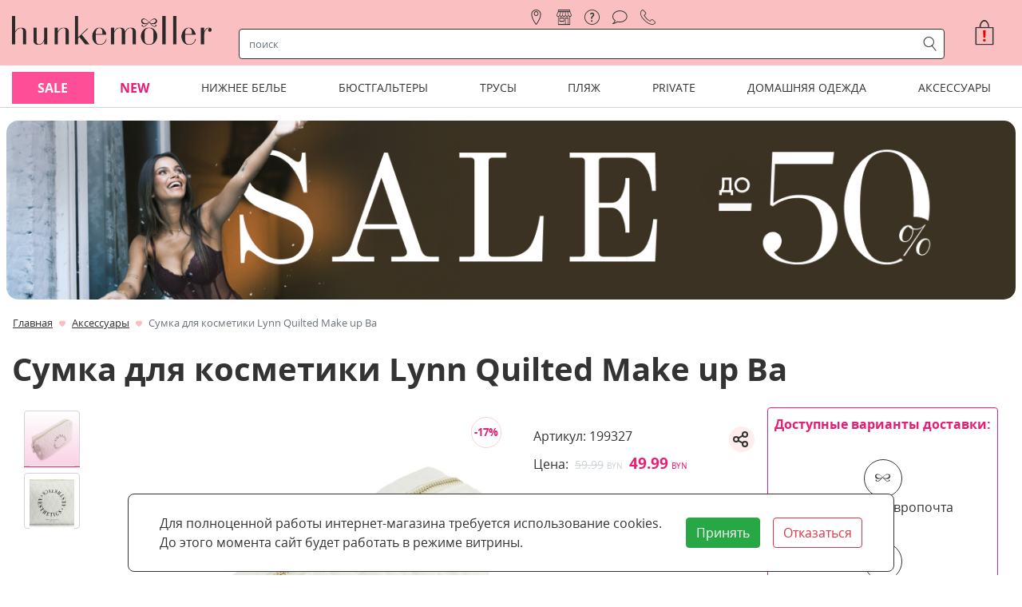

--- FILE ---
content_type: text/html; charset=utf-8
request_url: https://hunkemoller.by/aksessuary/sumka-dlya-kosmetiki-lynn-quilted-make-up-ba_lhkm199327.html
body_size: 41249
content:
<!DOCTYPE html><html lang="ru"><head><link rel="preload" as="style" href="/media/lib/bootstrap-4.5.3/css/bootstrap.min.css"><link rel="preload" as="style" href="/media/lib/slick/slick.min.css"><link rel="preload" as="style" href="/media/lib/slick/slick-theme.min.css"><link rel="preload" as="style" href="/media/css/style.css?v=mj09is7a"><link rel="preload" as="style" href="/media/css/special-styles.css?v=knk4soow"><link rel="preload" as="script" href="/media/lib/jquery-3.5.1/jquery-3.5.1.min.js"><link rel="preload" as="script" href="/media/lib/popper.min.js"><link rel="preload" as="script" href="/media/lib/bootstrap-4.5.3/js/bootstrap.min.js"><link rel="preload" as="script" href="/media/lib/slick/slick.min.js"><link rel="preload" as="script" href="/media/js/cookie.js?v=ktfhgnbu"><script>var isMobileApp = false, isAuth = false, confAttrsStock = {}, isSimpleProduct = {};</script><meta name="smartbanner:title" content="Hunkemoller Belarus"><meta name="smartbanner:author" content="LLC Bond Street"><meta name="smartbanner:price" content="Бесплатно"><meta name="smartbanner:price-suffix-apple" content=" - в App Store"><meta name="smartbanner:price-suffix-google" content=" - в Google Play"><meta name="smartbanner:icon-apple" content="/media/img/app-icon-512.png"><meta name="smartbanner:icon-google" content="/media/img/app-icon-512.png"><meta name="smartbanner:button" content="Открыть"><meta name="smartbanner:button-url-apple" content="https://apps.apple.com/us/app/hunkemoller/id1601961019"><meta name="smartbanner:button-url-google" content="https://play.google.com/store/apps/details?id=by.hunkemoller"><meta name="smartbanner:enabled-platforms" content="android,ios"><meta name="smartbanner:close-label" content="Закрыть"><meta name="smartbanner:hide-path" content="/"><script>
    window.dataLayer=window.dataLayer||[];
    window.dataLayer.push({ecommerce:null});
    window.dataLayer.push({"event":"view_item","currency":"BYN","value":49.99,"items":[{"id":"199327","item_id":"199327","item_name":"Сумка для косметики Lynn Quilted Make up Ba","item_brand":"Hunkemoller","item_category":"Аксессуары","price":49.99,"quantity":1,"google_business_vertical":"retail"}],"ecommerce":{"currency":"BYN","value":49.99,"items":[{"id":"199327","item_id":"199327","item_name":"Сумка для косметики Lynn Quilted Make up Ba","item_brand":"Hunkemoller","item_category":"Аксессуары","price":49.99,"quantity":1,"google_business_vertical":"retail"}]}});
  </script><script>
  window.dataLayer = window.dataLayer || [];
  function gtag(){dataLayer.push(arguments);}
</script>

<meta name="yandex-verification" content="834616b1a8dcf387" />

<meta name="google-site-verification" content="lBQ-V7bHUVqL_M_75j-6XGoTMJ0DZyfruMreeA7eEIU" />

<meta name="mailru-verification" content="f2bcaf0c55a21e61" />

<!-- Yandex.Metrika counter -->
<script type="text/javascript" >
   (function(m,e,t,r,i,k,a){m[i]=m[i]||function(){(m[i].a=m[i].a||[]).push(arguments)};
   m[i].l=1*new Date();
   for (var j = 0; j < document.scripts.length; j++) {if (document.scripts[j].src === r) { return; }}
   k=e.createElement(t),a=e.getElementsByTagName(t)[0],k.async=1,k.src=r,a.parentNode.insertBefore(k,a)})
   (window, document, "script", "https://mc.yandex.ru/metrika/tag.js", "ym");

   ym(45014953, "init", {
        clickmap:true,
        trackLinks:true,
        accurateTrackBounce:true,
        webvisor:true,
        ecommerce:"dataLayer"
   });
</script>
<!-- /Yandex.Metrika counter -->


<!-- Google Tag Manager -->
<script>(function(w,d,s,l,i){w[l]=w[l]||[];w[l].push({'gtm.start':
new Date().getTime(),event:'gtm.js'});var f=d.getElementsByTagName(s)[0],
j=d.createElement(s),dl=l!='dataLayer'?'&l='+l:'';j.async=true;j.src=
'https://www.googletagmanager.com/gtm.js?id='+i+dl;f.parentNode.insertBefore(j,f);
})(window,document,'script','dataLayer','GTM-N5DJ4JG');</script>
<!-- End Google Tag Manager -->


<meta name="facebook-domain-verification" content="k1s5hrxek3h1oyvy588xz409fxnblc" />
<link rel="shortcut icon" href="/media/favicon.png" type="image/png"><meta charset="utf-8"><meta name="viewport" content="width=device-width, initial-scale=1, shrink-to-fit=no"><meta property="og:url" content="https://hunkemoller.by/aksessuary/sumka-dlya-kosmetiki-lynn-quilted-make-up-ba_lhkm199327.html"><meta property="og:type" content="website"><meta property="og:site_name" content="hunkemoller.by"><meta property="og:locale" content="ru_RU"><title>Сумка для косметики Lynn Quilted Make up Ba 199327 купить в интернет-магазине hunkemoller.by</title><meta property="og:title" content="Сумка для косметики Lynn Quilted Make up Ba 199327 купить в интернет-магазине hunkemoller.by"><meta name="description" content="Сумка для косметики Lynn Quilted Make up Ba 199327 купить с удобной доставкой по Минску и Беларуси в интернет-магазине hunkemoller.by"><meta property="og:description" content="Сумка для косметики Lynn Quilted Make up Ba 199327 купить с удобной доставкой по Минску и Беларуси в интернет-магазине hunkemoller.by"><meta property="og:image" content="https://hunkemoller.by/media/img/hkm/199327_5_normal.jpg"><link rel="stylesheet" href="/media/lib/bootstrap-4.5.3/css/bootstrap.min.css"><link rel="stylesheet" href="/media/lib/slick/slick.min.css"><link rel="stylesheet" href="/media/lib/slick/slick-theme.min.css"><link rel="stylesheet" href="/media/css/lib/smartbanner.min.css"><link rel="stylesheet" href="/media/css/style.css?v=mj09is7a"><link rel="stylesheet" href="/media/css/special-styles.css?v=knk4soow"><link rel="canonical" href="/aksessuary/sumka-dlya-kosmetiki-lynn-quilted-make-up-ba_lhkm199327.html"><link rel="stylesheet" href="/media/lib/Ionicons/css/ionicons.min.css"><link rel="stylesheet" href="/media/lib/pswp/photoswipe.min.css"><link rel="stylesheet" href="/media/lib/pswp/default-skin/default-skin.min.css"><!-- Facebook Pixel Code -->
<script>
  !function(f,b,e,v,n,t,s)
  {if(f.fbq)return;n=f.fbq=function(){n.callMethod?
  n.callMethod.apply(n,arguments):n.queue.push(arguments)};
  if(!f._fbq)f._fbq=n;n.push=n;n.loaded=!0;n.version='2.0';
  n.queue=[];t=b.createElement(e);t.async=!0;
  t.src=v;s=b.getElementsByTagName(e)[0];
  s.parentNode.insertBefore(t,s)}(window, document,'script',
  'https://connect.facebook.net/en_US/fbevents.js');
  fbq('init', '1653463098010624');
  fbq('track', 'PageView');
</script>
<noscript><img height="1" width="1" style="display:none"
  src="https://www.facebook.com/tr?id=1653463098010624&ev=PageView&noscript=1"
/></noscript>
<!-- End Facebook Pixel Code -->

<!--Прочие скрипты аналитики-->
<script>
    mindbox = window.mindbox || function() { mindbox.queue.push(arguments); };
    mindbox.queue = mindbox.queue || [];
    mindbox('create', {
        endpointId: 'hunkemoller',
        
        firebaseMessagingSenderId: "434781941113"
    });
    mindbox("webpush.create");
</script><script src="https://api.mindbox.ru/scripts/v1/tracker.js" async></script><script type="text/javascript">try {
    fbq('track','ViewContent',{
        content_type: 'product',
        content_name: 'Сумка для косметики Lynn Quilted Make up Ba',
        content_ids: ['199327'],
        currency: 'BYN',
        value: 49.99,
    })
} catch (e) {
    console.log(e)
}</script></head><body class="bg-site"><script type="text/javascript" src="/media/lib/jquery-3.5.1/jquery-3.5.1.min.js"></script><script type="text/javascript" src="/media/lib/popper.min.js"></script><!-- Yandex.Metrika  (noscript) -->
<noscript><div><img src="https://mc.yandex.ru/watch/45014953" style="position:absolute; left:-9999px;" alt="" /></div></noscript>
<!-- End Yandex.Metrika  (noscript) -->

<!-- Google Tag Manager (noscript) -->
<noscript><iframe src="https://www.googletagmanager.com/ns.html?id=GTM-N5DJ4JG"
height="0" width="0" style="display:none;visibility:hidden"></iframe></noscript>
<!-- End Google Tag Manager (noscript) -->

<div class="container-fluid" id="headerGrid"><div class="container app-container"><div class="header-grid dropdown"><div class="d-frsc" id="headerLogoMain"><a class="d-block no-hover" href="/" style="max-width:250px; width:100%;"><img class="img-contain" src="/media/img/hkm-logo-t.png" alt="hunkemoller" width="250"></a></div><div class="d-frsc" id="headerLogoSmall"><a class="d-block no-hover" href="/" style="height: 20px;"><img class="img-contain" src="/media/img/header-logo.png" alt="hunkemoller"></a></div><div class="d-frsc" id="navCatalogSwitch"><span class="icons icons-catalog font-huge px-1"></span></div><div class="d-frcc" id="register"><a class="nav-link icons icons-location" href="/nashi-magaziny" title="магазины"><span>магазины</span></a><a class="nav-link icons icons-store" href="/pickup" title="самовывоз"><span>самовывоз</span></a><a class="nav-link icons icons-help" href="/faq" title="помощь"><span>помощь</span></a><a class="nav-link icons icons-text-cloud" href="/blog" title="блог"><span>блог</span></a><div class="nav-link icons icons-tel" title="контакты"><div class="font-normal contact" style="line-height: 1.2rem;" title=""><div class="contact-title"><a href="tel:+375296080507"><img src="/media/img/velcom.png" style="width:16px;"></a></div><div class="mt-1 contact-content"><div class="border-bottom-lightgray pb-2 text-center font-large">Контактная информация</div><div class="pt-2 d-frcc"><img src="/media/img/velcom.png" width="16" height="16" style="width:16px;height:16px;"><a class="ml-1 text-hkm-black font-weight-bold" href="tel:+375296080507">+375 (29) 608-05-07</a><a class="ml-1 color-black d-frcc" href="https://t.me/+375296080507"><img src="/media/img/tg.svg" width="16" height="16" style="width:16px;height:16px;"></a></div><div class="py-2"><span class="icons icons-post icons-font-small" style="line-height:1"></span><a class="ml-2 text-hkm-black font-weight-bold" href="mailto:info@hunkemoller.by">info@hunkemoller.by</a></div><div class="font-medium py-2 border-top-lightgray"><span>Согласование заказов:</span><br><span>ежедневно с 10:00 до 21:00</span></div><div class="border-top-lightgray py-2 socials"><a class="pr-3 d-inline-block" href="https://www.facebook.com/Hunkemoller.Belarus" target="_blank" title="Facebook"><svg width="44px" height="44px"><circle cx="22" cy="22" r="21"></circle><path d="M23.3147057,35 L18.4372418,35 L18.4372418,23.4985483 L16,23.4985483 L16,19.535534 L18.4372418,19.535534 L18.4372418,17.1562737 C18.4372418,13.9234411 19.8127074,12 23.7230238,12 L26.9776468,12 L26.9776468,15.964466 L24.9435074,15.964466 C23.4212558,15.964466 23.3206665,16.5182719 23.3206665,17.5518493 L23.3139606,19.535534 L27,19.535534 L26.5685836,23.4985483 L23.3139606,23.4985483 L23.3139606,35 L23.3147057,35 Z"></path></svg></a><a class="pr-3 d-inline-block" href="https://vk.com/hunkemoller.belarus" target="_blank" title="VK"><svg width="44px" height="44px"><circle cx="22" cy="22" r="21"></circle><path d="M22.7260375,29.931282 C22.7260375,29.931282 23.1772326,29.8820719 23.4083325,29.6384215 C23.6198685,29.4151753 23.6125319,28.9938882 23.6125319,28.9938882 C23.6125319,28.9938882 23.5844087,27.0266816 24.5149221,26.7362215 C25.4319853,26.4505625 26.6094945,28.6386148 27.8591459,29.4799887 C28.8031097,30.1161202 29.5196417,29.9768915 29.5196417,29.9768915 L32.8589745,29.931282 C32.8589745,29.931282 34.6050629,29.8256602 33.7772605,28.4777816 C33.7087864,28.3673587 33.2942739,27.4803754 31.2950761,25.6583987 C29.2005037,23.7512045 29.4817364,24.0596682 32.0030489,20.7601862 C33.538824,18.7509708 34.152645,17.5243172 33.9606731,16.9998088 C33.7784832,16.4981051 32.6486614,16.6313326 32.6486614,16.6313326 L28.889925,16.6541373 C28.889925,16.6541373 28.6111378,16.6169296 28.4044929,16.7381547 C28.202739,16.8569793 28.0719046,17.1342366 28.0719046,17.1342366 C28.0719046,17.1342366 27.4776477,18.6885579 26.6840823,20.0112313 C25.0101363,22.800608 24.3412915,22.9482385 24.0673953,22.7754027 C23.4303421,22.3709191 23.5892997,21.1526673 23.5892997,20.2872884 C23.5892997,17.5831294 24.0074805,16.4560964 22.7761703,16.1644361 C22.3677715,16.067216 22.0669748,16.0036029 21.0215227,15.9928006 C19.6801649,15.9795979 18.5454521,15.9976016 17.9022851,16.3060654 C17.4743222,16.5113078 17.1441795,16.9698026 17.3459334,16.996208 C17.5941518,17.0286147 18.1566173,17.1450388 18.4549685,17.5435212 C18.840135,18.0584276 18.8266848,19.2130663 18.8266848,19.2130663 C18.8266848,19.2130663 19.0480027,22.3961243 18.3094611,22.791006 C17.8032423,23.062262 17.1087197,22.5089477 15.6157408,19.9776244 C14.8515215,18.6813564 14.2743831,17.2482602 14.2743831,17.2482602 C14.2743831,17.2482602 14.1631127,16.9806048 13.9638043,16.836575 C13.7229224,16.6625391 13.3866659,16.6085279 13.3866659,16.6085279 L9.81501039,16.6313326 C9.81501039,16.6313326 9.27822273,16.6457356 9.08135983,16.874983 C8.90650644,17.0778249 9.06790957,17.499112 9.06790957,17.499112 C9.06790957,17.499112 11.864341,23.9216397 15.0312659,27.1587089 C17.9352994,30.1257222 21.2318359,29.931282 21.2318359,29.931282 L22.7260375,29.931282 Z"></path></svg></a><a class="pr-3 d-inline-block" href="https://www.instagram.com/hunkemoller.belarus/" target="_blank" title="Instagram"><svg width="44px" height="44px"><circle cx="22" cy="22" r="21"></circle><path d="M21.9999782,12.9820221 C24.9371191,12.9820221 25.2849947,12.9932002 26.4449003,13.0461217 C27.5173894,13.0950697 28.0998311,13.2742691 28.4874851,13.4248682 C29.0008931,13.6244152 29.3673699,13.8628238 29.752273,14.247727 C30.1371762,14.6326301 30.3755848,14.9991069 30.5750882,15.5125149 C30.7257309,15.9001689 30.9049303,16.4826106 30.9538783,17.5550561 C31.0067998,18.7150053 31.0179779,19.0628809 31.0179779,22.0000218 C31.0179779,24.9371627 31.0067998,25.2850383 30.9538783,26.4449439 C30.9049303,27.5174331 30.7257309,28.0998748 30.5750882,28.4875288 C30.3755848,29.0009368 30.1371762,29.3674135 29.752273,29.7523167 C29.3673699,30.1372199 29.0008931,30.3756284 28.4874851,30.5751318 C28.0998311,30.7257746 27.5173894,30.904974 26.4449003,30.953922 C25.2851693,31.0068434 24.9372937,31.0180216 21.9999782,31.0180216 C19.0626626,31.0180216 18.714787,31.0068434 17.5550561,30.953922 C16.4825669,30.904974 15.9001252,30.7257746 15.5125149,30.5751318 C14.9990632,30.3756284 14.6325865,30.1372199 14.2476833,29.7523167 C13.8627801,29.3674135 13.6243716,29.0009368 13.4248682,28.4875288 C13.2742254,28.0998748 13.095026,27.5174331 13.046078,26.4449876 C12.9931566,25.2850383 12.9819784,24.9371627 12.9819784,22.0000218 C12.9819784,19.0628809 12.9931566,18.7150053 13.046078,17.5550997 C13.095026,16.4826106 13.2742254,15.9001689 13.4248682,15.5125149 C13.6243716,14.9991069 13.8627801,14.6326301 14.2476833,14.247727 C14.6325865,13.8628238 14.9990632,13.6244152 15.5125149,13.4248682 C15.9001252,13.2742691 16.4825669,13.0950697 17.5550124,13.0461217 C18.7149617,12.9932002 19.0628373,12.9820221 21.9999782,12.9820221 M21.9999782,11 C19.0125357,11 18.637981,11.0126627 17.4647141,11.0661955 C16.2938487,11.1196409 15.4942631,11.3055647 14.7945384,11.5775076 C14.0711911,11.8586201 13.4577476,12.2347467 12.8462253,12.846269 C12.234703,13.4577912 11.8585764,14.0712348 11.5774639,14.794582 C11.305521,15.4943067 11.1195973,16.2938923 11.0661518,17.4647577 C11.0126191,18.637981 11,19.0125794 11,22.0000218 C11,24.9874643 11.0126191,25.3620626 11.0661518,26.5352859 C11.1195973,27.7061513 11.305521,28.5057369 11.5774639,29.2054616 C11.8585764,29.9287652 12.234703,30.5422524 12.8462253,31.1537747 C13.4577476,31.765297 14.0711911,32.1414236 14.7945384,32.4225361 C15.4942631,32.694479 16.2938487,32.8804027 17.4647141,32.9338482 C18.637981,32.9873809 19.0125357,33 21.9999782,33 C24.9874206,33 25.362019,32.9873809 26.5352423,32.9338482 C27.7061077,32.8804027 28.5056933,32.694479 29.205418,32.4225361 C29.9287652,32.1414236 30.5422088,31.765297 31.153731,31.1537747 C31.7652533,30.5422524 32.1413799,29.9288089 32.4224924,29.2054616 C32.6944353,28.5057369 32.8803591,27.7061513 32.9338045,26.5352859 C32.9873373,25.3620626 33,24.9874643 33,22.0000218 C33,19.0125794 32.9873373,18.637981 32.9338045,17.4647577 C32.8803591,16.2938923 32.6944353,15.4943067 32.4224924,14.794582 C32.1413799,14.0712348 31.7652533,13.4577912 31.153731,12.846269 C30.5422088,12.2347467 29.9287652,11.8586201 29.205418,11.5775076 C28.5056933,11.3055647 27.7061077,11.1196409 26.5352423,11.0661955 C25.362019,11.0126627 24.9874206,11 21.9999782,11 Z M22.0218254,16.3690476 C18.8998963,16.3690476 16.3690476,18.8998963 16.3690476,22.0218254 C16.3690476,25.1437545 18.8998963,27.6746032 22.0218254,27.6746032 C25.1437545,27.6746032 27.6746032,25.1437545 27.6746032,22.0218254 C27.6746032,18.8998963 25.1437545,16.3690476 22.0218254,16.3690476 Z M22.0218254,25.6911823 C19.99532,25.6911823 18.3524685,24.0483308 18.3524685,22.0218254 C18.3524685,19.99532 19.99532,18.3524685 22.0218254,18.3524685 C24.0483308,18.3524685 25.6911823,19.99532 25.6911823,22.0218254 C25.6911823,24.0483308 24.0483308,25.6911823 22.0218254,25.6911823 Z M29.1587302,16.1071212 C29.1587302,16.830358 28.5724648,17.4166667 27.849228,17.4166667 C27.1259912,17.4166667 26.5396825,16.830358 26.5396825,16.1071212 C26.5396825,15.3838844 27.1259912,14.797619 27.849228,14.797619 C28.5724648,14.797619 29.1587302,15.3838844 29.1587302,16.1071212 Z"></path></svg></a></div></div></div></div></div><div id="navSearchRow"><div class="row"><div class="col-auto d-frcc d-md-none pl-1 pr-4"><div class="navbar-toggler icon-menu-anim p-0" data-toggle="collapse" data-target="#navCatalog2" aria-controls="navCatalog2" aria-expanded="false" aria-label="Toggle navigation"><div></div><div></div><div></div></div></div><div class="rounded align-items-center col px-1" id="navSearch"><div class="input-group"><input class="form-control rounded-0 border-0 shadow-none search-input" type="text" placeholder="поиск" aria-label="строка поиска" aria-describedby="search"><div class="input-group-append"><span class="input-group-text rounded-0 border-0 m-0 py-0 px-1 icons icons-search color-black search-button"></span></div></div></div></div><script id="searchResult" type="text/html"><div><div class="col-12 col-md-4 px-1"><div class="search-categories d-fccs mb-2 mb-md-4"><a class="p-1" href="{{url}}">{{title}}</a></div><div class="search-pages d-fccs mb-2 mb-md-0"><a class="p-1" href="{{url}}">{{title}}</a></div></div><div class="col-12 col-md-8 px-1"><div class="search-products-wrapper mb-1"><div class="search-products"><a class="px-1 d-frsc mb-2" href="{{url}}" title="{{title.esc}}"><div style="width:40px; height:48px;"><div class="app-card-img"><div class="app-card-img-wrapper p-0"><img data-dsrc="{{img}}"></div></div></div><div class="search-product-title-wrapper"><div class="search-product-title">{{title}}</div><span class="font-size-80">{{sku}}</span></div></a></div><div class="mx-2 mt-3 mb-2"><a class="px-1 py-2" href="/search?q={{q}}">Показать все найденные товары ({{totalProducts}})</a></div></div></div></div></script></div><div class="dropdown-menu thin-scroll"><div class="row" id="autoSearchResults"><div class="col-12 d-fccc">Что будем искать ?</div></div></div><div class="d-frec" id="basketsmall"><div class="basket position-relative"><div class="d-free px-0 text-white" role="button" onclick="javascript:showAcceptCookiesBlock()" title="Принять куки" aria-label="Принять куки"><span class="icons icons-basket-large"></span><span class="color-red position-absolute font-weight-bold" style="top:8px;left:10px">!</span></div></div></div><div class="flex-row align-items-center justify-content-end" id="headerBasket"><div class="basket position-relative" id="basket"><div class="d-fccc px-0 text-hkm-black" role="button" onclick="javascript:showAcceptCookiesBlock()" title="Принять куки" aria-label="Принять куки"><span class="icons icons-basket-huge"></span><span class="color-red position-absolute font-weight-bold" style="top:13px;left:13px;font-size:20px">!</span></div></div></div><div class="collapse" id="navCatalog2"><div class="container font-normal d-md-none"><div class="card px-0 border-0"><div id="miniMenu29"><div class="d-flex flex-row justify-content-between border-bottom-lightgray"><a class="py-3 px-0" href="/sale"><span id="miniAMheading_29">Sale</span></a><div class="my-auto pr-0 pl-3 flex-grow-1 text-right btn collapsed" data-toggle="collapse" data-target="#miniAMcollapse_29" aria-expanded="false" aria-controls="miniAMcollapse_29"><span class="icons icons-top-arrow"></span></div></div></div><div class="collapse" id="miniAMcollapse_29" aria-labelledby="miniAMheading_29"><ul class="border-0 pl-2 mb-0 pb-2"><li class="list-unstyled py-2 pl-1 border-bottom-lightgray"><span class="font-weight-bold font-normal">По разделам</span></li><ul class="pl-2 mb-0"><li class="list-unstyled pl-1 py-2 border-bottom-lightgray"><a class="text-hkm-normal" href="/sale/po-razdelam/korset"><span class="font-normal">Корсеты</span></a></li><li class="list-unstyled pl-1 py-2 border-bottom-lightgray"><a class="text-hkm-normal" href="/sale/po-razdelam/byustgaltery"><span class="font-normal">Бюстгальтеры</span></a></li><li class="list-unstyled pl-1 py-2 border-bottom-lightgray"><a class="text-hkm-normal" href="/sale/po-razdelam/trusy"><span class="font-normal">Трусы</span></a></li><li class="list-unstyled pl-1 py-2 border-bottom-lightgray"><a class="text-hkm-normal" href="/sale/po-razdelam/kupalniki"><span class="font-normal">Купальники</span></a></li><li class="list-unstyled pl-1 py-2 border-bottom-lightgray"><a class="text-hkm-normal" href="/sale/po-razdelam/bodi"><span class="font-normal">Боди</span></a></li><li class="list-unstyled pl-1 py-2 border-bottom-lightgray"><a class="text-hkm-normal" href="/sale/po-razdelam/odezhda-dlya-plyazha"><span class="font-normal">Одежда для пляжа</span></a></li><li class="list-unstyled pl-1 py-2 border-bottom-lightgray"><a class="text-hkm-normal" href="/sale/po-razdelam/domashnyaya-odezhda"><span class="font-normal">Домашняя одежда</span></a></li><li class="list-unstyled pl-1 py-2 border-bottom-lightgray"><a class="text-hkm-normal" href="/sale/po-razdelam/chulki-i-kolgotki"><span class="font-normal">Чулки и колготки</span></a></li><li class="list-unstyled pl-1 py-2 border-bottom-lightgray"><a class="text-hkm-normal" href="/sale/po-razdelam/aksessuary"><span class="font-normal">Аксессуары со скидкой</span></a></li></ul><li class="list-unstyled py-2 pl-1 border-bottom-lightgray"><span class="font-weight-bold font-normal">По коллекциям</span></li><ul class="pl-2 mb-0"><li class="list-unstyled pl-1 py-2 border-bottom-lightgray"><a class="text-hkm-normal" href="/sale/po-kollekciyam/kollekciya-noir"><span class="font-normal">Коллекция Noir</span></a></li><li class="list-unstyled pl-1 py-2 border-bottom-lightgray"><a class="text-hkm-normal" href="/sale/po-kollekciyam/kollekciya-private"><span class="font-normal">Коллекция Private</span></a></li><li class="list-unstyled pl-1 py-2 border-bottom-lightgray"><a class="text-hkm-normal" href="/sale/po-kollekciyam/kollekciya-lucy-hale"><span class="font-normal">Коллекция Lucy Hale</span></a></li><li class="list-unstyled pl-1 py-2 border-bottom-lightgray"><a class="text-hkm-normal" href="/sale/po-kollekciyam/kollekciya-rebecca-mir"><span class="font-normal">Коллекция Rebecca Mir</span></a></li><li class="list-unstyled pl-1 py-2 border-bottom-lightgray"><a class="text-hkm-normal" href="/sale/po-kollekciyam/kollekciya-isabelle"><span class="font-normal">Коллекция Isabelle</span></a></li></ul></ul></div></div><div class="card px-0 border-0"><div id="miniMenu1"><div class="d-flex flex-row justify-content-between border-bottom-lightgray"><a class="py-3 px-0" href="/new"><span id="miniAMheading_1">NEW</span></a><div class="my-auto pr-0 pl-3 flex-grow-1 text-right btn collapsed" data-toggle="collapse" data-target="#miniAMcollapse_1" aria-expanded="false" aria-controls="miniAMcollapse_1"><span class="icons icons-top-arrow"></span></div></div></div><div class="collapse" id="miniAMcollapse_1" aria-labelledby="miniAMheading_1"><ul class="border-0 pl-2 mb-0 pb-2"><li class="list-unstyled py-2 pl-1 border-bottom-lightgray"><span class="font-weight-bold font-normal">Новое поступление</span></li><ul class="pl-2 mb-0"><li class="list-unstyled pl-1 py-2 border-bottom-lightgray"><a class="text-hkm-normal" href="/new/novoe/byustgaltery_new"><span class="font-normal">Бюстгальтеры</span></a></li><li class="list-unstyled pl-1 py-2 border-bottom-lightgray"><a class="text-hkm-normal" href="/new/novoe/trusy_new"><span class="font-normal">Трусы</span></a></li><li class="list-unstyled pl-1 py-2 border-bottom-lightgray"><a class="text-hkm-normal" href="/new/novoe/odezhda-dlya-plyazha_new"><span class="font-normal">Купальники</span></a></li><li class="list-unstyled pl-1 py-2 border-bottom-lightgray"><a class="text-hkm-normal" href="/new/novoe/odezhda-dlya-otdyha_new"><span class="font-normal">Домашняя одежда</span></a></li><li class="list-unstyled pl-1 py-2 border-bottom-lightgray"><a class="text-hkm-normal" href="/new/novoe/obuv-dlya-doma"><span class="font-normal">Обувь для дома</span></a></li><li class="list-unstyled pl-1 py-2 border-bottom-lightgray"><a class="text-hkm-normal" href="/new/novoe/chulki-i-kolgotki_new"><span class="font-normal">Чулки и колготки</span></a></li><li class="list-unstyled pl-1 py-2 border-bottom-lightgray"><a class="text-hkm-normal" href="/new/novoe/aksessuary_new"><span class="font-normal">Аксессуары</span></a></li></ul><li class="list-unstyled py-2 pl-1 border-bottom-lightgray"><span class="font-weight-bold font-normal">Коллекции</span></li><ul class="pl-2 mb-0"><li class="list-unstyled pl-1 py-2 border-bottom-lightgray"><a class="text-hkm-normal" href="/new/bestsellery/kollekciya-queen-nyakim"><span class="font-normal">Коллекция Queen Nyakim</span></a></li><li class="list-unstyled pl-1 py-2 border-bottom-lightgray"><a class="text-hkm-normal" href="/new/bestsellery/private_new"><span class="font-normal">Коллекция Private</span></a></li><li class="list-unstyled pl-1 py-2 border-bottom-lightgray"><a class="text-hkm-normal" href="/new/bestsellery/kollekciya-noir_new"><span class="font-normal">Коллекция Noir</span></a></li></ul></ul></div></div><div class="card px-0 border-0"><div id="miniMenu3"><div class="d-flex flex-row justify-content-between border-bottom-lightgray"><a class="py-3 px-0" href="/nijnee-bele"><span id="miniAMheading_3">Нижнее белье</span></a><div class="my-auto pr-0 pl-3 flex-grow-1 text-right btn collapsed" data-toggle="collapse" data-target="#miniAMcollapse_3" aria-expanded="false" aria-controls="miniAMcollapse_3"><span class="icons icons-top-arrow"></span></div></div></div><div class="collapse" id="miniAMcollapse_3" aria-labelledby="miniAMheading_3"><ul class="border-0 pl-2 mb-0 pb-2"><li class="list-unstyled py-2 pl-1 border-bottom-lightgray"><span class="font-weight-bold font-normal">Бестселлеры</span></li><ul class="pl-2 mb-0"><li class="list-unstyled pl-1 py-2 border-bottom-lightgray"><a class="text-hkm-normal" href="/nijnee-bele/bestsellery/byustgaltery"><span class="font-normal">Бюстгальтеры</span></a></li><li class="list-unstyled pl-1 py-2 border-bottom-lightgray"><a class="text-hkm-normal" href="/nijnee-bele/bestsellery/bodi"><span class="font-normal">Боди</span></a></li><li class="list-unstyled pl-1 py-2 border-bottom-lightgray"><a class="text-hkm-normal" href="/nijnee-bele/bestsellery/byuste"><span class="font-normal">Бюстье</span></a></li><li class="list-unstyled pl-1 py-2 border-bottom-lightgray"><a class="text-hkm-normal" href="/nijnee-bele/bestsellery/nochnye-sorochki"><span class="font-normal">Ночные сорочки</span></a></li><li class="list-unstyled pl-1 py-2 border-bottom-lightgray"><a class="text-hkm-normal" href="/nijnee-bele/bestsellery/trusy"><span class="font-normal">Трусы</span></a></li><li class="list-unstyled pl-1 py-2 border-bottom-lightgray"><a class="text-hkm-normal" href="/nijnee-bele/bestsellery/komplekty-dlya-sna"><span class="font-normal">Комплекты для сна</span></a></li><li class="list-unstyled pl-1 py-2 border-bottom-lightgray"><a class="text-hkm-normal" href="/domashniaia-odejda/tip/halaty"><span class="font-normal">Халаты</span></a></li><li class="list-unstyled pl-1 py-2 border-bottom-lightgray"><a class="text-hkm-normal" href="/nijnee-bele/bestsellery/komplekty"><span class="font-normal">Комплекты</span></a></li></ul><li class="list-unstyled py-2 pl-1 border-bottom-lightgray"><span class="font-weight-bold font-normal">Коллекции нижнего белья</span></li><ul class="pl-2 mb-0"><li class="list-unstyled pl-1 py-2 border-bottom-lightgray"><a class="text-hkm-normal" href="/nijnee-bele/kollekcii/kollekciya-isabelle"><span class="font-normal">Коллекция Isabelle</span></a></li><li class="list-unstyled pl-1 py-2 border-bottom-lightgray"><a class="text-hkm-normal" href="/nijnee-bele/kollekcii/kollekciya-queen-nyakim"><span class="font-normal">Коллекция Queen Nyakim</span></a></li><li class="list-unstyled pl-1 py-2 border-bottom-lightgray"><a class="text-hkm-normal" href="/nijnee-bele/kollekcii/hlopkovoe-niznee-belyo"><span class="font-normal">Хлопковое нижнее белье</span></a></li><li class="list-unstyled pl-1 py-2 border-bottom-lightgray"><a class="text-hkm-normal" href="/nijnee-bele/kollekcii/besshovnoe-bele"><span class="font-normal">Бесшовное белье</span></a></li><li class="list-unstyled pl-1 py-2 border-bottom-lightgray"><a class="text-hkm-normal" href="/nijnee-bele/kollekcii/kollekciya-pop"><span class="font-normal">Коллекция P.O.P. – Power Of Positivity</span></a></li><li class="list-unstyled pl-1 py-2 border-bottom-lightgray"><a class="text-hkm-normal" href="/nijnee-bele/kollekcii/kollekciya-noir"><span class="font-normal">Коллекция Noir</span></a></li><li class="list-unstyled pl-1 py-2 border-bottom-lightgray"><a class="text-hkm-normal" href="/nijnee-bele/kollekcii/kollekciya-private"><span class="font-normal">Коллекция Private</span></a></li><li class="list-unstyled pl-1 py-2 border-bottom-lightgray"><a class="text-hkm-normal" href="/nijnee-bele/kollekcii/kollekciya-kim-petras"><span class="font-normal">Коллекция Kim Petras</span></a></li><li class="list-unstyled pl-1 py-2 border-bottom-lightgray"><a class="text-hkm-normal" href="/nijnee-bele/kollekcii/kollekciya-rebecca-mir"><span class="font-normal">Коллекция Rebecca Mir</span></a></li><li class="list-unstyled pl-1 py-2 border-bottom-lightgray"><a class="text-hkm-normal" href="/nijnee-bele/kollekcii/kollekciya-rebecca-mir-swimwear"><span class="font-normal">Коллекция Rebecca Mir Swimwear</span></a></li><li class="list-unstyled pl-1 py-2 border-bottom-lightgray"><a class="text-hkm-normal" href="/nijnee-bele/kollekcii/kollekciya-lucy-hale"><span class="font-normal">Коллекция Lucy Hale</span></a></li><li class="list-unstyled pl-1 py-2 border-bottom-lightgray"><a class="text-hkm-normal" href="/nijnee-bele/kollekcii/kollekciya-perfect-nude"><span class="font-normal">Базовая коллекция</span></a></li><li class="list-unstyled pl-1 py-2 border-bottom-lightgray"><a class="text-hkm-normal" href="/nijnee-bele/kollekcii/svadebnaya-kollekciya"><span class="font-normal">Свадебная коллекция</span></a></li><li class="list-unstyled pl-1 py-2 border-bottom-lightgray"><a class="text-hkm-normal" href="/nijnee-bele/kollekcii/kruzhevnoe-bele"><span class="font-normal">Кружевное белье</span></a></li><li class="list-unstyled pl-1 py-2 border-bottom-lightgray"><a class="text-hkm-normal" href="/nijnee-bele/kollekcii/multi-pack"><span class="font-normal">Коллекция Multi Pack</span></a></li><li class="list-unstyled pl-1 py-2 border-bottom-lightgray"><a class="text-hkm-normal" href="/nijnee-bele/kollekcii/korrektiruyushchee-bele"><span class="font-normal">Корректирующее белье</span></a></li></ul></ul></div></div><div class="card px-0 border-0"><div id="miniMenu2"><div class="d-flex flex-row justify-content-between border-bottom-lightgray"><a class="py-3 px-0" href="/biystgaltery"><span id="miniAMheading_2">Бюстгальтеры</span></a><div class="my-auto pr-0 pl-3 flex-grow-1 text-right btn collapsed" data-toggle="collapse" data-target="#miniAMcollapse_2" aria-expanded="false" aria-controls="miniAMcollapse_2"><span class="icons icons-top-arrow"></span></div></div></div><div class="collapse" id="miniAMcollapse_2" aria-labelledby="miniAMheading_2"><ul class="border-0 pl-2 mb-0 pb-2"><li class="list-unstyled py-2 pl-1 border-bottom-lightgray"><span class="font-weight-bold font-normal">По типу</span></li><ul class="pl-2 mb-0"><li class="list-unstyled pl-1 py-2 border-bottom-lightgray"><a class="text-hkm-normal" href="/biystgaltery/tip/besshovnye"><span class="font-normal">Бесшовные</span></a></li><li class="list-unstyled pl-1 py-2 border-bottom-lightgray"><a class="text-hkm-normal" href="/biystgaltery/tip/topy"><span class="font-normal">Топы</span></a></li><li class="list-unstyled pl-1 py-2 border-bottom-lightgray"><a class="text-hkm-normal" href="/biystgaltery/tip/s-shirokimi-bretelyami"><span class="font-normal">С широкими бретелями </span></a></li><li class="list-unstyled pl-1 py-2 border-bottom-lightgray"><a class="text-hkm-normal" href="/biystgaltery/tip/s-zastejkoy-speredi"><span class="font-normal">С застежкой спереди</span></a></li><li class="list-unstyled pl-1 py-2 border-bottom-lightgray"><a class="text-hkm-normal" href="/biystgaltery/tip/bolshie-razmery"><span class="font-normal">Большие размеры</span></a></li><li class="list-unstyled pl-1 py-2 border-bottom-lightgray"><a class="text-hkm-normal" href="/biystgaltery/tip/snogsshibatelnyy-push-ap"><span class="font-normal">Сногсшибательный пуш-ап</span></a></li><li class="list-unstyled pl-1 py-2 border-bottom-lightgray"><a class="text-hkm-normal" href="/biystgaltery/tip/so-semnymi-bretelyami"><span class="font-normal">Со съемными бретелями</span></a></li><li class="list-unstyled pl-1 py-2 border-bottom-lightgray"><a class="text-hkm-normal" href="/biystgaltery/tip/maksimalnyi-push-ap"><span class="font-normal">Двойной пуш-ап</span></a></li><li class="list-unstyled pl-1 py-2 border-bottom-lightgray"><a class="text-hkm-normal" href="/biystgaltery/tip/kruzhevnye"><span class="font-normal">Кружевные</span></a></li><li class="list-unstyled pl-1 py-2 border-bottom-lightgray"><a class="text-hkm-normal" href="/biystgaltery/tip/udlinennye-byustgaltery"><span class="font-normal">Удлиненные</span></a></li><li class="list-unstyled pl-1 py-2 border-bottom-lightgray"><a class="text-hkm-normal" href="/biystgaltery/tip/eroticheskie-byustgaltery"><span class="font-normal">Эротические</span></a></li><li class="list-unstyled pl-1 py-2 border-bottom-lightgray"><a class="text-hkm-normal" href="/biystgaltery/tip/minimizer"><span class="font-normal">Минимайзеры</span></a></li><li class="list-unstyled pl-1 py-2 border-bottom-lightgray"><a class="text-hkm-normal" href="/biystgaltery/tip/bazovyy-garderob"><span class="font-normal">Базовые</span></a></li><li class="list-unstyled pl-1 py-2 border-bottom-lightgray"><a class="text-hkm-normal" href="/biystgaltery/tip/nakladki-na-grud"><span class="font-normal">Накладки на грудь</span></a></li><li class="list-unstyled pl-1 py-2 border-bottom-lightgray"><a class="text-hkm-normal" href="/biystgaltery/tip/sportivnye-byustgaltery"><span class="font-normal">Спортивные</span></a></li></ul><li class="list-unstyled py-2 pl-1 border-bottom-lightgray"><span class="font-weight-bold font-normal">По модели</span></li><ul class="pl-2 mb-0"><li class="list-unstyled pl-1 py-2 border-bottom-lightgray"><a class="text-hkm-normal" href="/biystgaltery/model/byustgaltery-s-plotnoy-chashkoy"><span class="font-normal">С плотной чашкой</span></a></li><li class="list-unstyled pl-1 py-2 border-bottom-lightgray"><a class="text-hkm-normal" href="/biystgaltery/model/byuste"><span class="font-normal">Бюстье</span></a></li><li class="list-unstyled pl-1 py-2 border-bottom-lightgray"><a class="text-hkm-normal" href="/biystgaltery/model/byustgaltery-s-myagkoy-chashkoy"><span class="font-normal">С мягкой чашкой</span></a></li><li class="list-unstyled pl-1 py-2 border-bottom-lightgray"><a class="text-hkm-normal" href="/biystgaltery/model/byustgaltery-s-kostochkami"><span class="font-normal">На косточках </span></a></li><li class="list-unstyled pl-1 py-2 border-bottom-lightgray"><a class="text-hkm-normal" href="/biystgaltery/model/byustgaltery-bez-kostochek"><span class="font-normal">Без косточек</span></a></li></ul><li class="list-unstyled py-2 pl-1 border-bottom-lightgray"><span class="font-weight-bold font-normal">По форме</span></li><ul class="pl-2 mb-0"><li class="list-unstyled pl-1 py-2 border-bottom-lightgray"><a class="text-hkm-normal" href="/biystgaltery/forma/prekrasnyy-balkonet"><span class="font-normal">Прекрасный балконет</span></a></li><li class="list-unstyled pl-1 py-2 border-bottom-lightgray"><a class="text-hkm-normal" href="/biystgaltery/forma/voshititelnyy-demi"><span class="font-normal">Восхитительный деми</span></a></li><li class="list-unstyled pl-1 py-2 border-bottom-lightgray"><a class="text-hkm-normal" href="/biystgaltery/forma/neveroyatnyy-byustgalter-na-kostochke"><span class="font-normal">Потрясающий фул кап</span></a></li><li class="list-unstyled pl-1 py-2 border-bottom-lightgray"><a class="text-hkm-normal" href="/biystgaltery/forma/idealnyy-plandzh"><span class="font-normal">Идеальный пландж</span></a></li></ul></ul></div></div><div class="card px-0 border-0"><div id="miniMenu4"><div class="d-flex flex-row justify-content-between border-bottom-lightgray"><a class="py-3 px-0" href="/trusy"><span id="miniAMheading_4">Трусы</span></a><div class="my-auto pr-0 pl-3 flex-grow-1 text-right btn collapsed" data-toggle="collapse" data-target="#miniAMcollapse_4" aria-expanded="false" aria-controls="miniAMcollapse_4"><span class="icons icons-top-arrow"></span></div></div></div><div class="collapse" id="miniAMcollapse_4" aria-labelledby="miniAMheading_4"><ul class="border-0 pl-2 mb-0 pb-2"><li class="list-unstyled py-2 pl-1 border-bottom-lightgray"><span class="font-weight-bold font-normal">По типу</span></li><ul class="pl-2 mb-0"><li class="list-unstyled pl-1 py-2 border-bottom-lightgray"><a class="text-hkm-normal" href="/trusy/po-tipu/slipy"><span class="font-normal">Слипы</span></a></li><li class="list-unstyled pl-1 py-2 border-bottom-lightgray"><a class="text-hkm-normal" href="/trusy/po-tipu/stringi"><span class="font-normal">Стринги</span></a></li><li class="list-unstyled pl-1 py-2 border-bottom-lightgray"><a class="text-hkm-normal" href="/trusy/po-tipu/trusy-tanga"><span class="font-normal">Танга</span></a></li><li class="list-unstyled pl-1 py-2 border-bottom-lightgray"><a class="text-hkm-normal" href="/trusy/po-tipu/stringi-shortiki"><span class="font-normal">Стринги-шортики</span></a></li><li class="list-unstyled pl-1 py-2 border-bottom-lightgray"><a class="text-hkm-normal" href="/trusy/po-tipu/trusy-boksery"><span class="font-normal">Боксеры</span></a></li><li class="list-unstyled pl-1 py-2 border-bottom-lightgray"><a class="text-hkm-normal" href="/trusy/po-tipu/s-zavyshennoy-taliey"><span class="font-normal">С завышенной талией</span></a></li><li class="list-unstyled pl-1 py-2 border-bottom-lightgray"><a class="text-hkm-normal" href="/trusy/po-tipu/shorty"><span class="font-normal">Шортики</span></a></li><li class="list-unstyled pl-1 py-2 border-bottom-lightgray"><a class="text-hkm-normal" href="/trusy/po-tipu/braziliana"><span class="font-normal">Бразилиана</span></a></li><li class="list-unstyled pl-1 py-2 border-bottom-lightgray"><a class="text-hkm-normal" href="/trusy/po-tipu/trusy-s-nizkoy-posadkoy"><span class="font-normal">С низкой посадкой</span></a></li><li class="list-unstyled pl-1 py-2 border-bottom-lightgray"><a class="text-hkm-normal" href="/trusy/po-tipu/multi-pack"><span class="font-normal">Multi Pack</span></a></li></ul><li class="list-unstyled py-2 pl-1 border-bottom-lightgray"><span class="font-weight-bold font-normal">По модели</span></li><ul class="pl-2 mb-0"><li class="list-unstyled pl-1 py-2 border-bottom-lightgray"><a class="text-hkm-normal" href="/trusy/model/shelkoviye"><span class="font-normal">Шелковые</span></a></li><li class="list-unstyled pl-1 py-2 border-bottom-lightgray"><a class="text-hkm-normal" href="/trusy/model/hlopkovye"><span class="font-normal">Хлопковые</span></a></li><li class="list-unstyled pl-1 py-2 border-bottom-lightgray"><a class="text-hkm-normal" href="/trusy/model/kruzhevnye-trusy"><span class="font-normal">Кружевные</span></a></li><li class="list-unstyled pl-1 py-2 border-bottom-lightgray"><a class="text-hkm-normal" href="/trusy/model/korrektiruyushchie"><span class="font-normal">Корректирующие</span></a></li><li class="list-unstyled pl-1 py-2 border-bottom-lightgray"><a class="text-hkm-normal" href="/trusy/model/eroticheskie-trusy"><span class="font-normal">Эротические</span></a></li><li class="list-unstyled pl-1 py-2 border-bottom-lightgray"><a class="text-hkm-normal" href="/trusy/model/bazovyy-garderob"><span class="font-normal">Базовые</span></a></li><li class="list-unstyled pl-1 py-2 border-bottom-lightgray"><a class="text-hkm-normal" href="/trusy/model/besshovnye"><span class="font-normal">Бесшовные</span></a></li></ul><li class="list-unstyled py-2 pl-1 border-bottom-lightgray"><span class="font-weight-bold font-normal">Акции</span></li><ul class="pl-2 mb-0"><li class="list-unstyled pl-1 py-2 border-bottom-lightgray"><a class="text-hkm-normal" href="/trusy/akciya/5-trusov-za-104.99-byn"><span class="font-normal">5 трусов за 104.99 BYN</span></a></li><li class="list-unstyled pl-1 py-2 border-bottom-lightgray"><a class="text-hkm-normal" href="/trusy/akciya/3-trusov-za-74.99-byn"><span class="font-normal">3 трусов за 74.99 BYN</span></a></li><li class="list-unstyled pl-1 py-2 border-bottom-lightgray"><a class="text-hkm-normal" href="/trusy/akciya/10-trusov-za-149-90-byn"><span class="font-normal">10 трусов за 149.90 BYN</span></a></li></ul></ul></div></div><div class="card px-0 border-0"><div id="miniMenu6"><div class="d-flex flex-row justify-content-between border-bottom-lightgray"><a class="py-3 px-0" href="/pliaj"><span id="miniAMheading_6">Пляж</span></a><div class="my-auto pr-0 pl-3 flex-grow-1 text-right btn collapsed" data-toggle="collapse" data-target="#miniAMcollapse_6" aria-expanded="false" aria-controls="miniAMcollapse_6"><span class="icons icons-top-arrow"></span></div></div></div><div class="collapse" id="miniAMcollapse_6" aria-labelledby="miniAMheading_6"><ul class="border-0 pl-2 mb-0 pb-2"><li class="list-unstyled py-2 pl-1 border-bottom-lightgray"><span class="font-weight-bold font-normal">По типу</span></li><ul class="pl-2 mb-0"><li class="list-unstyled pl-1 py-2 border-bottom-lightgray"><a class="text-hkm-normal" href="/pliaj/po-tipu/vse-kupalniki"><span class="font-normal">Все купальники</span></a></li><li class="list-unstyled pl-1 py-2 border-bottom-lightgray"><a class="text-hkm-normal" href="/pliaj/po-tipu/slitnye-kupalniki"><span class="font-normal">Слитные купальники</span></a></li><li class="list-unstyled pl-1 py-2 border-bottom-lightgray"><a class="text-hkm-normal" href="/pliaj/po-tipu/vse-razdelnye-kupalniki"><span class="font-normal">Раздельные купальники</span></a></li><li class="list-unstyled pl-1 py-2 border-bottom-lightgray"><a class="text-hkm-normal" href="/pliaj/po-tipu/pareo"><span class="font-normal">Парео</span></a></li><li class="list-unstyled pl-1 py-2 border-bottom-lightgray"><a class="text-hkm-normal" href="/pliaj/po-tipu/plyazhnaya-odezhda"><span class="font-normal">Пляжная одежда</span></a></li><li class="list-unstyled pl-1 py-2 border-bottom-lightgray"><a class="text-hkm-normal" href="/pliaj/po-tipu/plyazhnye-aksessuary"><span class="font-normal">Пляжные аксессуары</span></a></li></ul><li class="list-unstyled py-2 pl-1 border-bottom-lightgray"><span class="font-weight-bold font-normal">Бюстгальтеры купальные</span></li><ul class="pl-2 mb-0"><li class="list-unstyled pl-1 py-2 border-bottom-lightgray"><a class="text-hkm-normal" href="/pliaj/lif/vse"><span class="font-normal">Все купальные бюстгальтеры </span></a></li><li class="list-unstyled pl-1 py-2 border-bottom-lightgray"><a class="text-hkm-normal" href="/pliaj/lif/push-ap"><span class="font-normal">Пуш-ап</span></a></li><li class="list-unstyled pl-1 py-2 border-bottom-lightgray"><a class="text-hkm-normal" href="/pliaj/lif/bandeau"><span class="font-normal">Бандо</span></a></li><li class="list-unstyled pl-1 py-2 border-bottom-lightgray"><a class="text-hkm-normal" href="/pliaj/lif/halter"><span class="font-normal">Треугольник</span></a></li><li class="list-unstyled pl-1 py-2 border-bottom-lightgray"><a class="text-hkm-normal" href="/pliaj/lif/na-kostochkah"><span class="font-normal">На косточках </span></a></li><li class="list-unstyled pl-1 py-2 border-bottom-lightgray"><a class="text-hkm-normal" href="/pliaj/lif/chashki"><span class="font-normal">С чашкой D+</span></a></li></ul><li class="list-unstyled py-2 pl-1 border-bottom-lightgray"><span class="font-weight-bold font-normal">Плавки</span></li><ul class="pl-2 mb-0"><li class="list-unstyled pl-1 py-2 border-bottom-lightgray"><a class="text-hkm-normal" href="/pliaj/plavki/golubie-plavki"><span class="font-normal">Голубые</span></a></li><li class="list-unstyled pl-1 py-2 border-bottom-lightgray"><a class="text-hkm-normal" href="/pliaj/plavki/bikiny"><span class="font-normal">Бикини</span></a></li><li class="list-unstyled pl-1 py-2 border-bottom-lightgray"><a class="text-hkm-normal" href="/pliaj/plavki/vse-plavki"><span class="font-normal">Все плавки</span></a></li><li class="list-unstyled pl-1 py-2 border-bottom-lightgray"><a class="text-hkm-normal" href="/pliaj/plavki/tanga"><span class="font-normal">Танга</span></a></li><li class="list-unstyled pl-1 py-2 border-bottom-lightgray"><a class="text-hkm-normal" href="/pliaj/plavki/rio"><span class="font-normal">Слипы</span></a></li><li class="list-unstyled pl-1 py-2 border-bottom-lightgray"><a class="text-hkm-normal" href="/pliaj/plavki/stringi"><span class="font-normal">Стринги</span></a></li><li class="list-unstyled pl-1 py-2 border-bottom-lightgray"><a class="text-hkm-normal" href="/pliaj/plavki/shorty"><span class="font-normal">Шорты</span></a></li><li class="list-unstyled pl-1 py-2 border-bottom-lightgray"><a class="text-hkm-normal" href="/pliaj/plavki/s-zavyshennoy-taliey"><span class="font-normal">С завышенной талией</span></a></li><li class="list-unstyled pl-1 py-2 border-bottom-lightgray"><a class="text-hkm-normal" href="/pliaj/plavki/chernye-plavki"><span class="font-normal">Черные</span></a></li><li class="list-unstyled pl-1 py-2 border-bottom-lightgray"><a class="text-hkm-normal" href="/pliaj/plavki/sinie-plavki"><span class="font-normal">Синие</span></a></li></ul></ul></div></div><div class="card px-0 border-0"><div id="miniMenu7"><div class="d-flex flex-row justify-content-between border-bottom-lightgray"><a class="py-3 px-0" href="/private"><span id="miniAMheading_7">PRIVATE</span></a><div class="my-auto pr-0 pl-3 flex-grow-1 text-right btn collapsed" data-toggle="collapse" data-target="#miniAMcollapse_7" aria-expanded="false" aria-controls="miniAMcollapse_7"><span class="icons icons-top-arrow"></span></div></div></div><div class="collapse" id="miniAMcollapse_7" aria-labelledby="miniAMheading_7"><ul class="border-0 pl-2 mb-0 pb-2"><li class="list-unstyled py-2 pl-1 border-bottom-lightgray"><span class="font-weight-bold font-normal">По типу</span></li><ul class="pl-2 mb-0"><li class="list-unstyled pl-1 py-2 border-bottom-lightgray"><a class="text-hkm-normal" href="/private/tip/eroticheskie-chulki"><span class="font-normal">Эротические чулки</span></a></li><li class="list-unstyled pl-1 py-2 border-bottom-lightgray"><a class="text-hkm-normal" href="/private/tip/eroticheskie-bodi"><span class="font-normal">Эротические боди</span></a></li><li class="list-unstyled pl-1 py-2 border-bottom-lightgray"><a class="text-hkm-normal" href="/private/tip/eroticheskie-aksessuary"><span class="font-normal">Эротические аксессуары</span></a></li><li class="list-unstyled pl-1 py-2 border-bottom-lightgray"><a class="text-hkm-normal" href="/private/tip/eroticheskaya-odezhda"><span class="font-normal">Эротическая ночная одежда</span></a></li><li class="list-unstyled pl-1 py-2 border-bottom-lightgray"><a class="text-hkm-normal" href="/private/tip/eroticheskie-trusy"><span class="font-normal">Эротические трусы</span></a></li><li class="list-unstyled pl-1 py-2 border-bottom-lightgray"><a class="text-hkm-normal" href="/private/tip/eroticheskie-byustgaltery"><span class="font-normal">Эротические бюстгальтеры</span></a></li></ul><li class="list-unstyled py-2 pl-1 border-bottom-lightgray"><span class="font-weight-bold font-normal">По цвету</span></li><ul class="pl-2 mb-0"><li class="list-unstyled pl-1 py-2 border-bottom-lightgray"><a class="text-hkm-normal" href="/private/cvet/krasnoe-bele"><span class="font-normal">Красное белье</span></a></li><li class="list-unstyled pl-1 py-2 border-bottom-lightgray"><a class="text-hkm-normal" href="/private/cvet/beloe-bele"><span class="font-normal">Белое белье</span></a></li><li class="list-unstyled pl-1 py-2 border-bottom-lightgray"><a class="text-hkm-normal" href="/private/cvet/krasnye-aksessuary"><span class="font-normal">Красные аксессуары</span></a></li><li class="list-unstyled pl-1 py-2 border-bottom-lightgray"><a class="text-hkm-normal" href="/private/cvet/chernye-aksessuary"><span class="font-normal">Черные аксессуары</span></a></li><li class="list-unstyled pl-1 py-2 border-bottom-lightgray"><a class="text-hkm-normal" href="/private/cvet/chernoe-bele"><span class="font-normal">Черное белье</span></a></li></ul></ul></div></div><div class="card px-0 border-0"><div id="miniMenu5"><div class="d-flex flex-row justify-content-between border-bottom-lightgray"><a class="py-3 px-0" href="/domashniaia-odejda"><span id="miniAMheading_5">Домашняя одежда</span></a><div class="my-auto pr-0 pl-3 flex-grow-1 text-right btn collapsed" data-toggle="collapse" data-target="#miniAMcollapse_5" aria-expanded="false" aria-controls="miniAMcollapse_5"><span class="icons icons-top-arrow"></span></div></div></div><div class="collapse" id="miniAMcollapse_5" aria-labelledby="miniAMheading_5"><ul class="border-0 pl-2 mb-0 pb-2"><li class="list-unstyled py-2 pl-1 border-bottom-lightgray"><span class="font-weight-bold font-normal">По типу</span></li><ul class="pl-2 mb-0"><li class="list-unstyled pl-1 py-2 border-bottom-lightgray"><a class="text-hkm-normal" href="/domashniaia-odejda/tip/pizhamy"><span class="font-normal">Пижамы</span></a></li><li class="list-unstyled pl-1 py-2 border-bottom-lightgray"><a class="text-hkm-normal" href="/domashniaia-odejda/tip/penyuary"><span class="font-normal">Пеньюары</span></a></li><li class="list-unstyled pl-1 py-2 border-bottom-lightgray"><a class="text-hkm-normal" href="/domashniaia-odejda/tip/pantolety"><span class="font-normal">Пантолеты</span></a></li><li class="list-unstyled pl-1 py-2 border-bottom-lightgray"><a class="text-hkm-normal" href="/domashniaia-odejda/tip/domashnie-tapochki"><span class="font-normal">Домашние тапочки</span></a></li><li class="list-unstyled pl-1 py-2 border-bottom-lightgray"><a class="text-hkm-normal" href="/domashniaia-odejda/tip/nochnye-sorochki"><span class="font-normal">Ночные сорочки</span></a></li><li class="list-unstyled pl-1 py-2 border-bottom-lightgray"><a class="text-hkm-normal" href="/domashniaia-odejda/tip/komplekty-dlya-sna"><span class="font-normal">Комплекты для сна</span></a></li><li class="list-unstyled pl-1 py-2 border-bottom-lightgray"><a class="text-hkm-normal" href="/domashniaia-odejda/tip/kombinezony"><span class="font-normal">Комбинезоны</span></a></li><li class="list-unstyled pl-1 py-2 border-bottom-lightgray"><a class="text-hkm-normal" href="/domashniaia-odejda/tip/halaty"><span class="font-normal">Халаты</span></a></li><li class="list-unstyled pl-1 py-2 border-bottom-lightgray"><a class="text-hkm-normal" href="/domashniaia-odejda/tip/obuv"><span class="font-normal">Обувь для дома</span></a></li><li class="list-unstyled pl-1 py-2 border-bottom-lightgray"><a class="text-hkm-normal" href="/domashniaia-odejda/tip/noski"><span class="font-normal">Носки</span></a></li><li class="list-unstyled pl-1 py-2 border-bottom-lightgray"><a class="text-hkm-normal" href="/domashniaia-odejda/tip/pizhamy-s-bryukami"><span class="font-normal">Пижамы с брюками</span></a></li><li class="list-unstyled pl-1 py-2 border-bottom-lightgray"><a class="text-hkm-normal" href="/domashniaia-odejda/tip/pizhamy-s-shortami"><span class="font-normal">Пижамы с шортами</span></a></li></ul><li class="list-unstyled py-2 pl-1 border-bottom-lightgray"><span class="font-weight-bold font-normal">Одежда для отдыха</span></li><ul class="pl-2 mb-0"><li class="list-unstyled pl-1 py-2 border-bottom-lightgray"><a class="text-hkm-normal" href="/domashniaia-odejda/odezhda-dlya-otdyha/mayki"><span class="font-normal">Майки</span></a></li><li class="list-unstyled pl-1 py-2 border-bottom-lightgray"><a class="text-hkm-normal" href="/domashniaia-odejda/odezhda-dlya-otdyha/dzhempery"><span class="font-normal">Джемперы</span></a></li><li class="list-unstyled pl-1 py-2 border-bottom-lightgray"><a class="text-hkm-normal" href="/domashniaia-odejda/odezhda-dlya-otdyha/top"><span class="font-normal">Топы</span></a></li><li class="list-unstyled pl-1 py-2 border-bottom-lightgray"><a class="text-hkm-normal" href="/domashniaia-odejda/odezhda-dlya-otdyha/bryuki"><span class="font-normal">Брюки</span></a></li><li class="list-unstyled pl-1 py-2 border-bottom-lightgray"><a class="text-hkm-normal" href="/domashniaia-odejda/odezhda-dlya-otdyha/legginsy"><span class="font-normal">Легинсы</span></a></li><li class="list-unstyled pl-1 py-2 border-bottom-lightgray"><a class="text-hkm-normal" href="/domashniaia-odejda/odezhda-dlya-otdyha/shorty"><span class="font-normal">Шорты</span></a></li></ul><li class="list-unstyled py-2 pl-1 border-bottom-lightgray"><span class="font-weight-bold font-normal">По коллекциям</span></li><ul class="pl-2 mb-0"><li class="list-unstyled pl-1 py-2 border-bottom-lightgray"><a class="text-hkm-normal" href="/domashniaia-odejda/kollekcii/barhatnaya-kollekciya"><span class="font-normal">Бархатная домашняя одежда</span></a></li><li class="list-unstyled pl-1 py-2 border-bottom-lightgray"><a class="text-hkm-normal" href="/domashniaia-odejda/kollekcii/satinovaya-kollekciya"><span class="font-normal">Сатиновая домашняя одежда</span></a></li></ul></ul></div></div><div class="card px-0 border-0"><div id="miniMenu15"><div class="d-flex flex-row justify-content-between border-bottom-lightgray"><a class="py-3 px-0" href="/aksessuary"><span id="miniAMheading_15">Аксессуары</span></a><div class="my-auto pr-0 pl-3 flex-grow-1 text-right btn collapsed" data-toggle="collapse" data-target="#miniAMcollapse_15" aria-expanded="false" aria-controls="miniAMcollapse_15"><span class="icons icons-top-arrow"></span></div></div></div><div class="collapse" id="miniAMcollapse_15" aria-labelledby="miniAMheading_15"><ul class="border-0 pl-2 mb-0 pb-2"><li class="list-unstyled py-2 pl-1 border-bottom-lightgray"><span class="font-weight-bold font-normal">По типу</span></li><ul class="pl-2 mb-0"><li class="list-unstyled pl-1 py-2 border-bottom-lightgray"><a class="text-hkm-normal" href="/aksessuary/stil/poyas-dlya-chulok"><span class="font-normal">Пояс для чулок</span></a></li><li class="list-unstyled pl-1 py-2 border-bottom-lightgray"><a class="text-hkm-normal" href="/aksessuary/stil/podvyazki"><span class="font-normal">Подвязки</span></a></li><li class="list-unstyled pl-1 py-2 border-bottom-lightgray"><a class="text-hkm-normal" href="/aksessuary/stil/vse-kosmetichki"><span class="font-normal">Косметички</span></a></li><li class="list-unstyled pl-1 py-2 border-bottom-lightgray"><a class="text-hkm-normal" href="/aksessuary/stil/ozherelya-i-cepochki"><span class="font-normal">Ожерелья и цепочки</span></a></li><li class="list-unstyled pl-1 py-2 border-bottom-lightgray"><a class="text-hkm-normal" href="/aksessuary/stil/chulochnye-izdeliya"><span class="font-normal">Чулки</span></a></li><li class="list-unstyled pl-1 py-2 border-bottom-lightgray"><a class="text-hkm-normal" href="/aksessuary/stil/kolgotki"><span class="font-normal">Колготки</span></a></li><li class="list-unstyled pl-1 py-2 border-bottom-lightgray"><a class="text-hkm-normal" href="/aksessuary/stil/noski"><span class="font-normal">Носки</span></a></li><li class="list-unstyled pl-1 py-2 border-bottom-lightgray"><a class="text-hkm-normal" href="/aksessuary/stil/domashnyaya-obuv"><span class="font-normal">Домашняя обувь</span></a></li><li class="list-unstyled pl-1 py-2 border-bottom-lightgray"><a class="text-hkm-normal" href="/aksessuary/stil/maski-dlya-sna"><span class="font-normal">Маски для сна</span></a></li><li class="list-unstyled pl-1 py-2 border-bottom-lightgray"><a class="text-hkm-normal" href="/aksessuary/stil/pledy-i-podushki"><span class="font-normal">Пледы и подушки</span></a></li><li class="list-unstyled pl-1 py-2 border-bottom-lightgray"><a class="text-hkm-normal" href="/aksessuary/stil/grelki-v-chehle"><span class="font-normal">Грелки в чехле</span></a></li><li class="list-unstyled pl-1 py-2 border-bottom-lightgray"><a class="text-hkm-normal" href="/aksessuary/stil/podarochnaya-upakovka"><span class="font-normal">Подарочная упаковка</span></a></li><li class="list-unstyled pl-1 py-2 border-bottom-lightgray"><a class="text-hkm-normal" href="/aksessuary/stil/podarochnye-sertifikaty"><span class="font-normal">Подарочные сертификаты</span></a></li></ul><li class="list-unstyled py-2 pl-1 border-bottom-lightgray"><span class="font-weight-bold font-normal">Модель</span></li><ul class="pl-2 mb-0"><li class="list-unstyled pl-1 py-2 border-bottom-lightgray"><a class="text-hkm-normal" href="/aksessuary/model/aksessuary-dlya-plyazha"><span class="font-normal">Аксессуары для пляжа</span></a></li><li class="list-unstyled pl-1 py-2 border-bottom-lightgray"><a class="text-hkm-normal" href="/aksessuary/model/domashnie-aksessuary"><span class="font-normal">Аксессуары для дома</span></a></li><li class="list-unstyled pl-1 py-2 border-bottom-lightgray"><a class="text-hkm-normal" href="/aksessuary/model/aksessuary-dlia-biustgalterov"><span class="font-normal">Аксессуары для бюстгальтеров</span></a></li><li class="list-unstyled pl-1 py-2 border-bottom-lightgray"><a class="text-hkm-normal" href="/aksessuary/model/eroticheskie-aksessuary"><span class="font-normal">Эротические аксессуары</span></a></li></ul></ul></div></div></div></div></div></div></div><div id="headerGridReplacer"></div><div class="container-fluid border-bottom-lightgray px-0" id="navCatalog"><div class="container-fluid app-container bg-hkm-white"><nav class="navbar navbar-expand-md p-0 d-none d-md-block"><div class="navbar-collapse"><ul class="navbar-nav text-center d-flex flex-row flex-nowrap flex-grow-1 mb-1 mt-2"><style>#navCatalog ul.navbar-nav>li>#mainmenu29.nav-link {
    color: #FFFFFF;
    background-color: #FF4E98;
    font-weight: bold;
}
@media(min-width: 1200px) {
    #navCatalog ul.navbar-nav>li>#mainmenu29.nav-link {
               font-size: 1rem;
    }
}#navCatalog ul.navbar-nav>li:hover>#mainmenu29.nav-link,#navCatalog ul.navbar-nav>li:active>#mainmenu29.nav-link,#navCatalog ul.navbar-nav>li.active:not(.deactivating)>#mainmenu29.nav-link {
    color: #FFFFFF;
    background-color: #FF4E98;
    font-weight: bold
}
@media(min-width: 1200px) {
    #navCatalog ul.navbar-nav>li:hover>#mainmenu29.nav-link,#navCatalog ul.navbar-nav>li:active>#mainmenu29.nav-link,#navCatalog ul.navbar-nav>li.active:not(.deactivating)>#mainmenu29.nav-link {
              font-size: 1rem;
    }
}</style><li class="nav-item dropdown flex-grow-1"><a class="nav-link h-100 d-frcc" id="mainmenu29" href="/sale"><span class="text-uppercase">Sale</span></a><div class="dropdown-menu rounded-0 border-lightgray p-0 m-0 w-100" aria-labelledby="mainmenu29" data-menuid="mainmenu29"><div class="d-flex flex-row justify-content-between p-2"><div class="d-flex flex-row p-2 menu-content categories justify-content-start"><div class="card-columns mr-2 menu-cols-2"><ul class="card list-unstyled border-0 p-0 mx-1"><span class="font-normal font-weight-bold">По разделам</span><li><a class="text-hkm-normal" href="/sale/po-razdelam/korset"><span class="font-normal">Корсеты</span></a></li><li><a class="text-hkm-normal" href="/sale/po-razdelam/byustgaltery"><span class="font-normal">Бюстгальтеры</span></a></li><li><a class="text-hkm-normal" href="/sale/po-razdelam/trusy"><span class="font-normal">Трусы</span></a></li><li><a class="text-hkm-normal" href="/sale/po-razdelam/kupalniki"><span class="font-normal">Купальники</span></a></li><li><a class="text-hkm-normal" href="/sale/po-razdelam/bodi"><span class="font-normal">Боди</span></a></li><li><a class="text-hkm-normal" href="/sale/po-razdelam/odezhda-dlya-plyazha"><span class="font-normal">Одежда для пляжа</span></a></li><li><a class="text-hkm-normal" href="/sale/po-razdelam/domashnyaya-odezhda"><span class="font-normal">Домашняя одежда</span></a></li><li><a class="text-hkm-normal" href="/sale/po-razdelam/chulki-i-kolgotki"><span class="font-normal">Чулки и колготки</span></a></li><li><a class="text-hkm-normal" href="/sale/po-razdelam/aksessuary"><span class="font-normal">Аксессуары со скидкой</span></a></li></ul><ul class="card list-unstyled border-0 p-0 mx-1"><span class="font-normal font-weight-bold">По коллекциям</span><li><a class="text-hkm-normal" href="/sale/po-kollekciyam/kollekciya-noir"><span class="font-normal">Коллекция Noir</span></a></li><li><a class="text-hkm-normal" href="/sale/po-kollekciyam/kollekciya-private"><span class="font-normal">Коллекция Private</span></a></li><li><a class="text-hkm-normal" href="/sale/po-kollekciyam/kollekciya-lucy-hale"><span class="font-normal">Коллекция Lucy Hale</span></a></li><li><a class="text-hkm-normal" href="/sale/po-kollekciyam/kollekciya-rebecca-mir"><span class="font-normal">Коллекция Rebecca Mir</span></a></li><li><a class="text-hkm-normal" href="/sale/po-kollekciyam/kollekciya-isabelle"><span class="font-normal">Коллекция Isabelle</span></a></li></ul></div></div><div class="m-1 d-none d-md-block categories col-2 px-0"><ul class="p-0">
	<li class="card rounded-0 mb-4 w-100 list-unstyled"><a href="https://hunkemoller.by/sale"><picture> <source srcset="/media/img/sale_menu_021225.webp" type="image/webp" /> <img alt="sale" class="card-img rounded-0" src="/media/img/sale_menu_021225.jpg" /> </picture> </a></li>
</ul>
</div></div></div></li><style>#navCatalog ul.navbar-nav>li>#mainmenu1.nav-link {
    color: #e81e75;
    background-color: white;
    font-weight: bold;
}
@media(min-width: 1200px) {
    #navCatalog ul.navbar-nav>li>#mainmenu1.nav-link {
               font-size: 1rem;
    }
}#navCatalog ul.navbar-nav>li:hover>#mainmenu1.nav-link,#navCatalog ul.navbar-nav>li:active>#mainmenu1.nav-link,#navCatalog ul.navbar-nav>li.active:not(.deactivating)>#mainmenu1.nav-link {
    color: #e81e75;
    background-color: white;
    font-weight: bold
}
@media(min-width: 1200px) {
    #navCatalog ul.navbar-nav>li:hover>#mainmenu1.nav-link,#navCatalog ul.navbar-nav>li:active>#mainmenu1.nav-link,#navCatalog ul.navbar-nav>li.active:not(.deactivating)>#mainmenu1.nav-link {
              font-size: 1rem;
    }
}</style><li class="nav-item dropdown flex-grow-1"><a class="nav-link h-100 d-frcc" id="mainmenu1" href="/new"><span class="text-uppercase">NEW</span></a><div class="dropdown-menu rounded-0 border-lightgray p-0 m-0 w-100" aria-labelledby="mainmenu1" data-menuid="mainmenu1"><div class="d-flex flex-row justify-content-between p-2"><div class="d-flex flex-row p-2 menu-content categories justify-content-start"><div class="card-columns mr-2 menu-cols-2"><ul class="card list-unstyled border-0 p-0 mx-1"><span class="font-normal font-weight-bold">Новое поступление</span><li><a class="text-hkm-normal" href="/new/novoe/byustgaltery_new"><span class="font-normal">Бюстгальтеры</span></a></li><li><a class="text-hkm-normal" href="/new/novoe/trusy_new"><span class="font-normal">Трусы</span></a></li><li><a class="text-hkm-normal" href="/new/novoe/odezhda-dlya-plyazha_new"><span class="font-normal">Купальники</span></a></li><li><a class="text-hkm-normal" href="/new/novoe/odezhda-dlya-otdyha_new"><span class="font-normal">Домашняя одежда</span></a></li><li><a class="text-hkm-normal" href="/new/novoe/obuv-dlya-doma"><span class="font-normal">Обувь для дома</span></a></li><li><a class="text-hkm-normal" href="/new/novoe/chulki-i-kolgotki_new"><span class="font-normal">Чулки и колготки</span></a></li><li><a class="text-hkm-normal" href="/new/novoe/aksessuary_new"><span class="font-normal">Аксессуары</span></a></li></ul><ul class="card list-unstyled border-0 p-0 mx-1"><span class="font-normal font-weight-bold">Коллекции</span><li><a class="text-hkm-normal" href="/new/bestsellery/kollekciya-queen-nyakim"><span class="font-normal">Коллекция Queen Nyakim</span></a></li><li><a class="text-hkm-normal" href="/new/bestsellery/private_new"><span class="font-normal">Коллекция Private</span></a></li><li><a class="text-hkm-normal" href="/new/bestsellery/kollekciya-noir_new"><span class="font-normal">Коллекция Noir</span></a></li></ul></div></div><div class="m-1 d-none d-md-block categories col-2 px-0"><ul class="p-0">
	<li class="card rounded-0 mb-4 w-100 list-unstyled"><a href="https://hunkemoller.by/new"><picture> <source srcset="/media/img/new_menu_02122025.webp" type="image/webp" /> <img alt="Новинки" class="card-img rounded-0" src="/media/img/new_menu_02122025.jpg" /> </picture> </a></li>
</ul>
</div></div></div></li><li class="nav-item dropdown flex-grow-1"><a class="nav-link h-100 d-frcc" id="mainmenu3" href="/nijnee-bele"><span class="text-uppercase">Нижнее белье</span></a><div class="dropdown-menu rounded-0 border-lightgray p-0 m-0 w-100" aria-labelledby="mainmenu3" data-menuid="mainmenu3"><div class="d-flex flex-row justify-content-between p-2"><div class="d-flex flex-row p-2 menu-content categories justify-content-start"><div class="card-columns mr-2 menu-cols-2"><ul class="card list-unstyled border-0 p-0 mx-1"><span class="font-normal font-weight-bold">Бестселлеры</span><li><a class="text-hkm-normal" href="/nijnee-bele/bestsellery/byustgaltery"><span class="font-normal">Бюстгальтеры</span></a></li><li><a class="text-hkm-normal" href="/nijnee-bele/bestsellery/bodi"><span class="font-normal">Боди</span></a></li><li><a class="text-hkm-normal" href="/nijnee-bele/bestsellery/byuste"><span class="font-normal">Бюстье</span></a></li><li><a class="text-hkm-normal" href="/nijnee-bele/bestsellery/nochnye-sorochki"><span class="font-normal">Ночные сорочки</span></a></li><li><a class="text-hkm-normal" href="/nijnee-bele/bestsellery/trusy"><span class="font-normal">Трусы</span></a></li><li><a class="text-hkm-normal" href="/nijnee-bele/bestsellery/komplekty-dlya-sna"><span class="font-normal">Комплекты для сна</span></a></li><li><a class="text-hkm-normal" href="/domashniaia-odejda/tip/halaty"><span class="font-normal">Халаты</span></a></li><li><a class="text-hkm-normal" href="/nijnee-bele/bestsellery/komplekty"><span class="font-normal">Комплекты</span></a></li></ul><ul class="card list-unstyled border-0 p-0 mx-1"><span class="font-normal font-weight-bold">Коллекции нижнего белья</span><li><a class="text-hkm-normal" href="/nijnee-bele/kollekcii/kollekciya-isabelle"><span class="font-normal">Коллекция Isabelle</span></a></li><li><a class="text-hkm-normal" href="/nijnee-bele/kollekcii/kollekciya-queen-nyakim"><span class="font-normal">Коллекция Queen Nyakim</span></a></li><li><a class="text-hkm-normal" href="/nijnee-bele/kollekcii/hlopkovoe-niznee-belyo"><span class="font-normal">Хлопковое нижнее белье</span></a></li><li><a class="text-hkm-normal" href="/nijnee-bele/kollekcii/besshovnoe-bele"><span class="font-normal">Бесшовное белье</span></a></li><li><a class="text-hkm-normal" href="/nijnee-bele/kollekcii/kollekciya-pop"><span class="font-normal">Коллекция P.O.P. – Power Of Positivity</span></a></li><li><a class="text-hkm-normal" href="/nijnee-bele/kollekcii/kollekciya-noir"><span class="font-normal">Коллекция Noir</span></a></li><li><a class="text-hkm-normal" href="/nijnee-bele/kollekcii/kollekciya-private"><span class="font-normal">Коллекция Private</span></a></li><li><a class="text-hkm-normal" href="/nijnee-bele/kollekcii/kollekciya-kim-petras"><span class="font-normal">Коллекция Kim Petras</span></a></li><li><a class="text-hkm-normal" href="/nijnee-bele/kollekcii/kollekciya-rebecca-mir"><span class="font-normal">Коллекция Rebecca Mir</span></a></li><li><a class="text-hkm-normal" href="/nijnee-bele/kollekcii/kollekciya-rebecca-mir-swimwear"><span class="font-normal">Коллекция Rebecca Mir Swimwear</span></a></li><li><a class="text-hkm-normal" href="/nijnee-bele/kollekcii/kollekciya-lucy-hale"><span class="font-normal">Коллекция Lucy Hale</span></a></li><li><a class="text-hkm-normal" href="/nijnee-bele/kollekcii/kollekciya-perfect-nude"><span class="font-normal">Базовая коллекция</span></a></li><li><a class="text-hkm-normal" href="/nijnee-bele/kollekcii/svadebnaya-kollekciya"><span class="font-normal">Свадебная коллекция</span></a></li><li><a class="text-hkm-normal" href="/nijnee-bele/kollekcii/kruzhevnoe-bele"><span class="font-normal">Кружевное белье</span></a></li><li><a class="text-hkm-normal" href="/nijnee-bele/kollekcii/multi-pack"><span class="font-normal">Коллекция Multi Pack</span></a></li><li><a class="text-hkm-normal" href="/nijnee-bele/kollekcii/korrektiruyushchee-bele"><span class="font-normal">Корректирующее белье</span></a></li></ul></div></div><div class="m-1 d-none d-md-block categories col-2 px-0"><ul class="p-0">
	<li class="card rounded-0 mb-4 w-100 list-unstyled"><a href="https://hunkemoller.by/nijnee-bele"><picture> <source srcset="/media/img/nignee_bele_menu_16052023.webp" type="image/webp" /> <img alt="Нижнее белье" class="card-img rounded-0" src="/media/img/nignee_bele_menu_16052023.jpg" /> </picture> </a></li>
</ul>
</div></div></div></li><li class="nav-item dropdown flex-grow-1"><a class="nav-link h-100 d-frcc" id="mainmenu2" href="/biystgaltery"><span class="text-uppercase">Бюстгальтеры</span></a><div class="dropdown-menu rounded-0 border-lightgray p-0 m-0 w-100" aria-labelledby="mainmenu2" data-menuid="mainmenu2"><div class="d-flex flex-row justify-content-between p-2"><div class="d-flex flex-row p-2 menu-content categories justify-content-start"><div class="card-columns mr-2"><ul class="card list-unstyled border-0 p-0 mx-1"><span class="font-normal font-weight-bold">По типу</span><li><a class="text-hkm-normal" href="/biystgaltery/tip/besshovnye"><span class="font-normal">Бесшовные</span></a></li><li><a class="text-hkm-normal" href="/biystgaltery/tip/topy"><span class="font-normal">Топы</span></a></li><li><a class="text-hkm-normal" href="/biystgaltery/tip/s-shirokimi-bretelyami"><span class="font-normal">С широкими бретелями </span></a></li><li><a class="text-hkm-normal" href="/biystgaltery/tip/s-zastejkoy-speredi"><span class="font-normal">С застежкой спереди</span></a></li><li><a class="text-hkm-normal" href="/biystgaltery/tip/bolshie-razmery"><span class="font-normal">Большие размеры</span></a></li><li><a class="text-hkm-normal" href="/biystgaltery/tip/snogsshibatelnyy-push-ap"><span class="font-normal">Сногсшибательный пуш-ап</span></a></li><li><a class="text-hkm-normal" href="/biystgaltery/tip/so-semnymi-bretelyami"><span class="font-normal">Со съемными бретелями</span></a></li><li><a class="text-hkm-normal" href="/biystgaltery/tip/maksimalnyi-push-ap"><span class="font-normal">Двойной пуш-ап</span></a></li><li><a class="text-hkm-normal" href="/biystgaltery/tip/kruzhevnye"><span class="font-normal">Кружевные</span></a></li><li><a class="text-hkm-normal" href="/biystgaltery/tip/udlinennye-byustgaltery"><span class="font-normal">Удлиненные</span></a></li><li><a class="text-hkm-normal" href="/biystgaltery/tip/eroticheskie-byustgaltery"><span class="font-normal">Эротические</span></a></li><li><a class="text-hkm-normal" href="/biystgaltery/tip/minimizer"><span class="font-normal">Минимайзеры</span></a></li><li><a class="text-hkm-normal" href="/biystgaltery/tip/bazovyy-garderob"><span class="font-normal">Базовые</span></a></li><li><a class="text-hkm-normal" href="/biystgaltery/tip/nakladki-na-grud"><span class="font-normal">Накладки на грудь</span></a></li><li><a class="text-hkm-normal" href="/biystgaltery/tip/sportivnye-byustgaltery"><span class="font-normal">Спортивные</span></a></li></ul><ul class="card list-unstyled border-0 p-0 mx-1"><span class="font-normal font-weight-bold">По модели</span><li><a class="text-hkm-normal" href="/biystgaltery/model/byustgaltery-s-plotnoy-chashkoy"><span class="font-normal">С плотной чашкой</span></a></li><li><a class="text-hkm-normal" href="/biystgaltery/model/byuste"><span class="font-normal">Бюстье</span></a></li><li><a class="text-hkm-normal" href="/biystgaltery/model/byustgaltery-s-myagkoy-chashkoy"><span class="font-normal">С мягкой чашкой</span></a></li><li><a class="text-hkm-normal" href="/biystgaltery/model/byustgaltery-s-kostochkami"><span class="font-normal">На косточках </span></a></li><li><a class="text-hkm-normal" href="/biystgaltery/model/byustgaltery-bez-kostochek"><span class="font-normal">Без косточек</span></a></li></ul><ul class="card list-unstyled border-0 p-0 mx-1"><span class="font-normal font-weight-bold">По форме</span><li><a class="text-hkm-normal" href="/biystgaltery/forma/prekrasnyy-balkonet"><span class="font-normal">Прекрасный балконет</span></a></li><li><a class="text-hkm-normal" href="/biystgaltery/forma/voshititelnyy-demi"><span class="font-normal">Восхитительный деми</span></a></li><li><a class="text-hkm-normal" href="/biystgaltery/forma/neveroyatnyy-byustgalter-na-kostochke"><span class="font-normal">Потрясающий фул кап</span></a></li><li><a class="text-hkm-normal" href="/biystgaltery/forma/idealnyy-plandzh"><span class="font-normal">Идеальный пландж</span></a></li></ul></div></div><div class="m-1 d-none d-md-block categories col-2 px-0"><ul class="p-0">
	<li class="card rounded-0 mb-4 w-100 list-unstyled"><a href="https://hunkemoller.by/biystgaltery"><picture> <source srcset="/media/img/bust_menu_021225.webp" type="image/webp" /> <img alt="Бюстгальтеры" class="card-img rounded-0" src="/media/img/bust_menu_021225.jpg" /> </picture> </a></li>
</ul>
</div></div></div></li><li class="nav-item dropdown flex-grow-1"><a class="nav-link h-100 d-frcc" id="mainmenu4" href="/trusy"><span class="text-uppercase">Трусы</span></a><div class="dropdown-menu rounded-0 border-lightgray p-0 m-0 w-100" aria-labelledby="mainmenu4" data-menuid="mainmenu4"><div class="d-flex flex-row justify-content-between p-2"><div class="d-flex flex-row p-2 menu-content categories justify-content-start"><div class="card-columns mr-2"><ul class="card list-unstyled border-0 p-0 mx-1"><span class="font-normal font-weight-bold">По типу</span><li><a class="text-hkm-normal" href="/trusy/po-tipu/slipy"><span class="font-normal">Слипы</span></a></li><li><a class="text-hkm-normal" href="/trusy/po-tipu/stringi"><span class="font-normal">Стринги</span></a></li><li><a class="text-hkm-normal" href="/trusy/po-tipu/trusy-tanga"><span class="font-normal">Танга</span></a></li><li><a class="text-hkm-normal" href="/trusy/po-tipu/stringi-shortiki"><span class="font-normal">Стринги-шортики</span></a></li><li><a class="text-hkm-normal" href="/trusy/po-tipu/trusy-boksery"><span class="font-normal">Боксеры</span></a></li><li><a class="text-hkm-normal" href="/trusy/po-tipu/s-zavyshennoy-taliey"><span class="font-normal">С завышенной талией</span></a></li><li><a class="text-hkm-normal" href="/trusy/po-tipu/shorty"><span class="font-normal">Шортики</span></a></li><li><a class="text-hkm-normal" href="/trusy/po-tipu/braziliana"><span class="font-normal">Бразилиана</span></a></li><li><a class="text-hkm-normal" href="/trusy/po-tipu/trusy-s-nizkoy-posadkoy"><span class="font-normal">С низкой посадкой</span></a></li><li><a class="text-hkm-normal" href="/trusy/po-tipu/multi-pack"><span class="font-normal">Multi Pack</span></a></li></ul><ul class="card list-unstyled border-0 p-0 mx-1"><span class="font-normal font-weight-bold">По модели</span><li><a class="text-hkm-normal" href="/trusy/model/shelkoviye"><span class="font-normal">Шелковые</span></a></li><li><a class="text-hkm-normal" href="/trusy/model/hlopkovye"><span class="font-normal">Хлопковые</span></a></li><li><a class="text-hkm-normal" href="/trusy/model/kruzhevnye-trusy"><span class="font-normal">Кружевные</span></a></li><li><a class="text-hkm-normal" href="/trusy/model/korrektiruyushchie"><span class="font-normal">Корректирующие</span></a></li><li><a class="text-hkm-normal" href="/trusy/model/eroticheskie-trusy"><span class="font-normal">Эротические</span></a></li><li><a class="text-hkm-normal" href="/trusy/model/bazovyy-garderob"><span class="font-normal">Базовые</span></a></li><li><a class="text-hkm-normal" href="/trusy/model/besshovnye"><span class="font-normal">Бесшовные</span></a></li></ul><ul class="card list-unstyled border-0 p-0 mx-1"><span class="font-normal font-weight-bold">Акции</span><li><a class="text-hkm-normal" href="/trusy/akciya/5-trusov-za-104.99-byn"><span class="font-normal">5 трусов за 104.99 BYN</span></a></li><li><a class="text-hkm-normal" href="/trusy/akciya/3-trusov-za-74.99-byn"><span class="font-normal">3 трусов за 74.99 BYN</span></a></li><li><a class="text-hkm-normal" href="/trusy/akciya/10-trusov-za-149-90-byn"><span class="font-normal">10 трусов за 149.90 BYN</span></a></li></ul></div></div><div class="m-1 d-none d-md-block categories col-2 px-0"><ul class="p-0">
	<li class="card rounded-0 mb-4 w-100 list-unstyled"><a href="https://hunkemoller.by/trusy"><picture> <source srcset="/media/img/trysy_menu_021225.webp" type="image/webp" /> <img alt="трусы" class="card-img rounded-0" src="/media/img/trysy_menu_021225.jpg" /> </picture> </a></li>
</ul>
</div></div></div></li><li class="nav-item dropdown flex-grow-1"><a class="nav-link h-100 d-frcc" id="mainmenu6" href="/pliaj"><span class="text-uppercase">Пляж</span></a><div class="dropdown-menu rounded-0 border-lightgray p-0 m-0 w-100" aria-labelledby="mainmenu6" data-menuid="mainmenu6"><div class="d-flex flex-row justify-content-between p-2"><div class="d-flex flex-row p-2 menu-content categories justify-content-end w-100"><div class="card-columns mr-2"><ul class="card list-unstyled border-0 p-0 mx-1"><span class="font-normal font-weight-bold">По типу</span><li><a class="text-hkm-normal" href="/pliaj/po-tipu/vse-kupalniki"><span class="font-normal">Все купальники</span></a></li><li><a class="text-hkm-normal" href="/pliaj/po-tipu/slitnye-kupalniki"><span class="font-normal">Слитные купальники</span></a></li><li><a class="text-hkm-normal" href="/pliaj/po-tipu/vse-razdelnye-kupalniki"><span class="font-normal">Раздельные купальники</span></a></li><li><a class="text-hkm-normal" href="/pliaj/po-tipu/pareo"><span class="font-normal">Парео</span></a></li><li><a class="text-hkm-normal" href="/pliaj/po-tipu/plyazhnaya-odezhda"><span class="font-normal">Пляжная одежда</span></a></li><li><a class="text-hkm-normal" href="/pliaj/po-tipu/plyazhnye-aksessuary"><span class="font-normal">Пляжные аксессуары</span></a></li></ul><ul class="card list-unstyled border-0 p-0 mx-1"><span class="font-normal font-weight-bold">Бюстгальтеры купальные</span><li><a class="text-hkm-normal" href="/pliaj/lif/vse"><span class="font-normal">Все купальные бюстгальтеры </span></a></li><li><a class="text-hkm-normal" href="/pliaj/lif/push-ap"><span class="font-normal">Пуш-ап</span></a></li><li><a class="text-hkm-normal" href="/pliaj/lif/bandeau"><span class="font-normal">Бандо</span></a></li><li><a class="text-hkm-normal" href="/pliaj/lif/halter"><span class="font-normal">Треугольник</span></a></li><li><a class="text-hkm-normal" href="/pliaj/lif/na-kostochkah"><span class="font-normal">На косточках </span></a></li><li><a class="text-hkm-normal" href="/pliaj/lif/chashki"><span class="font-normal">С чашкой D+</span></a></li></ul><ul class="card list-unstyled border-0 p-0 mx-1"><span class="font-normal font-weight-bold">Плавки</span><li><a class="text-hkm-normal" href="/pliaj/plavki/golubie-plavki"><span class="font-normal">Голубые</span></a></li><li><a class="text-hkm-normal" href="/pliaj/plavki/bikiny"><span class="font-normal">Бикини</span></a></li><li><a class="text-hkm-normal" href="/pliaj/plavki/vse-plavki"><span class="font-normal">Все плавки</span></a></li><li><a class="text-hkm-normal" href="/pliaj/plavki/tanga"><span class="font-normal">Танга</span></a></li><li><a class="text-hkm-normal" href="/pliaj/plavki/rio"><span class="font-normal">Слипы</span></a></li><li><a class="text-hkm-normal" href="/pliaj/plavki/stringi"><span class="font-normal">Стринги</span></a></li><li><a class="text-hkm-normal" href="/pliaj/plavki/shorty"><span class="font-normal">Шорты</span></a></li><li><a class="text-hkm-normal" href="/pliaj/plavki/s-zavyshennoy-taliey"><span class="font-normal">С завышенной талией</span></a></li><li><a class="text-hkm-normal" href="/pliaj/plavki/chernye-plavki"><span class="font-normal">Черные</span></a></li><li><a class="text-hkm-normal" href="/pliaj/plavki/sinie-plavki"><span class="font-normal">Синие</span></a></li></ul></div></div><div class="m-1 d-none d-md-block categories col-2 px-0"><ul class="p-0">
	<li class="card rounded-0 mb-4 w-100 list-unstyled"><a href="https://hunkemoller.by/pliaj"><picture> <source srcset="/media/img/beach_menu_021225.webp" type="image/webp" /> <img alt="пляжная одежда" class="card-img rounded-0" src="/media/img/beach_menu_021225.jpg" /> </picture> </a></li>
</ul>
</div></div></div></li><li class="nav-item dropdown flex-grow-1"><a class="nav-link h-100 d-frcc" id="mainmenu7" href="/private"><span class="text-uppercase">PRIVATE</span></a><div class="dropdown-menu rounded-0 border-lightgray p-0 m-0 w-100" aria-labelledby="mainmenu7" data-menuid="mainmenu7"><div class="d-flex flex-row justify-content-between p-2"><div class="d-flex flex-row p-2 menu-content categories justify-content-end w-100"><div class="card-columns mr-2 menu-cols-2"><ul class="card list-unstyled border-0 p-0 mx-1"><span class="font-normal font-weight-bold">По типу</span><li><a class="text-hkm-normal" href="/private/tip/eroticheskie-chulki"><span class="font-normal">Эротические чулки</span></a></li><li><a class="text-hkm-normal" href="/private/tip/eroticheskie-bodi"><span class="font-normal">Эротические боди</span></a></li><li><a class="text-hkm-normal" href="/private/tip/eroticheskie-aksessuary"><span class="font-normal">Эротические аксессуары</span></a></li><li><a class="text-hkm-normal" href="/private/tip/eroticheskaya-odezhda"><span class="font-normal">Эротическая ночная одежда</span></a></li><li><a class="text-hkm-normal" href="/private/tip/eroticheskie-trusy"><span class="font-normal">Эротические трусы</span></a></li><li><a class="text-hkm-normal" href="/private/tip/eroticheskie-byustgaltery"><span class="font-normal">Эротические бюстгальтеры</span></a></li></ul><ul class="card list-unstyled border-0 p-0 mx-1"><span class="font-normal font-weight-bold">По цвету</span><li><a class="text-hkm-normal" href="/private/cvet/krasnoe-bele"><span class="font-normal">Красное белье</span></a></li><li><a class="text-hkm-normal" href="/private/cvet/beloe-bele"><span class="font-normal">Белое белье</span></a></li><li><a class="text-hkm-normal" href="/private/cvet/krasnye-aksessuary"><span class="font-normal">Красные аксессуары</span></a></li><li><a class="text-hkm-normal" href="/private/cvet/chernye-aksessuary"><span class="font-normal">Черные аксессуары</span></a></li><li><a class="text-hkm-normal" href="/private/cvet/chernoe-bele"><span class="font-normal">Черное белье</span></a></li></ul></div></div><div class="m-1 d-none d-md-block categories col-2 px-0"><ul class="p-0">
	<li class="card rounded-0 mb-4 w-100 list-unstyled"><a href="https://hunkemoller.by/private"><picture> <source srcset="/media/img/private_menu_021225.webp" type="image/webp" /> <img alt="Private" class="card-img rounded-0" src="/media/img/private_menu_021225.jpg" /> </picture> </a></li>
</ul>
</div></div></div></li><li class="nav-item dropdown flex-grow-1"><a class="nav-link h-100 d-frcc" id="mainmenu5" href="/domashniaia-odejda"><span class="text-uppercase">Домашняя одежда</span></a><div class="dropdown-menu rounded-0 border-lightgray p-0 m-0 w-100" aria-labelledby="mainmenu5" data-menuid="mainmenu5"><div class="d-flex flex-row justify-content-between p-2"><div class="d-flex flex-row p-2 menu-content categories justify-content-end w-100"><div class="card-columns mr-2"><ul class="card list-unstyled border-0 p-0 mx-1"><span class="font-normal font-weight-bold">По типу</span><li><a class="text-hkm-normal" href="/domashniaia-odejda/tip/pizhamy"><span class="font-normal">Пижамы</span></a></li><li><a class="text-hkm-normal" href="/domashniaia-odejda/tip/penyuary"><span class="font-normal">Пеньюары</span></a></li><li><a class="text-hkm-normal" href="/domashniaia-odejda/tip/pantolety"><span class="font-normal">Пантолеты</span></a></li><li><a class="text-hkm-normal" href="/domashniaia-odejda/tip/domashnie-tapochki"><span class="font-normal">Домашние тапочки</span></a></li><li><a class="text-hkm-normal" href="/domashniaia-odejda/tip/nochnye-sorochki"><span class="font-normal">Ночные сорочки</span></a></li><li><a class="text-hkm-normal" href="/domashniaia-odejda/tip/komplekty-dlya-sna"><span class="font-normal">Комплекты для сна</span></a></li><li><a class="text-hkm-normal" href="/domashniaia-odejda/tip/kombinezony"><span class="font-normal">Комбинезоны</span></a></li><li><a class="text-hkm-normal" href="/domashniaia-odejda/tip/halaty"><span class="font-normal">Халаты</span></a></li><li><a class="text-hkm-normal" href="/domashniaia-odejda/tip/obuv"><span class="font-normal">Обувь для дома</span></a></li><li><a class="text-hkm-normal" href="/domashniaia-odejda/tip/noski"><span class="font-normal">Носки</span></a></li><li><a class="text-hkm-normal" href="/domashniaia-odejda/tip/pizhamy-s-bryukami"><span class="font-normal">Пижамы с брюками</span></a></li><li><a class="text-hkm-normal" href="/domashniaia-odejda/tip/pizhamy-s-shortami"><span class="font-normal">Пижамы с шортами</span></a></li></ul><ul class="card list-unstyled border-0 p-0 mx-1"><span class="font-normal font-weight-bold">Одежда для отдыха</span><li><a class="text-hkm-normal" href="/domashniaia-odejda/odezhda-dlya-otdyha/mayki"><span class="font-normal">Майки</span></a></li><li><a class="text-hkm-normal" href="/domashniaia-odejda/odezhda-dlya-otdyha/dzhempery"><span class="font-normal">Джемперы</span></a></li><li><a class="text-hkm-normal" href="/domashniaia-odejda/odezhda-dlya-otdyha/top"><span class="font-normal">Топы</span></a></li><li><a class="text-hkm-normal" href="/domashniaia-odejda/odezhda-dlya-otdyha/bryuki"><span class="font-normal">Брюки</span></a></li><li><a class="text-hkm-normal" href="/domashniaia-odejda/odezhda-dlya-otdyha/legginsy"><span class="font-normal">Легинсы</span></a></li><li><a class="text-hkm-normal" href="/domashniaia-odejda/odezhda-dlya-otdyha/shorty"><span class="font-normal">Шорты</span></a></li></ul><ul class="card list-unstyled border-0 p-0 mx-1"><span class="font-normal font-weight-bold">По коллекциям</span><li><a class="text-hkm-normal" href="/domashniaia-odejda/kollekcii/barhatnaya-kollekciya"><span class="font-normal">Бархатная домашняя одежда</span></a></li><li><a class="text-hkm-normal" href="/domashniaia-odejda/kollekcii/satinovaya-kollekciya"><span class="font-normal">Сатиновая домашняя одежда</span></a></li></ul></div></div><div class="m-1 d-none d-md-block categories col-2 px-0"><ul class="p-0">
	<li class="card rounded-0 mb-4 w-100 list-unstyled"><a href="https://hunkemoller.by/domashniaia-odejda"><picture> <source srcset="/media/img/homewear_menu_021225.webp" type="image/webp" /> <img alt="Домашняя одежда" class="card-img rounded-0" src="/media/img/homewear_menu_021225.jpg" /> </picture> </a></li>
</ul>
</div></div></div></li><li class="nav-item dropdown flex-grow-1"><a class="nav-link h-100 d-frcc" id="mainmenu15" href="/aksessuary"><span class="text-uppercase">Аксессуары</span></a><div class="dropdown-menu rounded-0 border-lightgray p-0 m-0 w-100" aria-labelledby="mainmenu15" data-menuid="mainmenu15"><div class="d-flex flex-row justify-content-between p-2"><div class="d-flex flex-row p-2 menu-content categories justify-content-end w-100"><div class="card-columns mr-2 menu-cols-2"><ul class="card list-unstyled border-0 p-0 mx-1"><span class="font-normal font-weight-bold">По типу</span><li><a class="text-hkm-normal" href="/aksessuary/stil/poyas-dlya-chulok"><span class="font-normal">Пояс для чулок</span></a></li><li><a class="text-hkm-normal" href="/aksessuary/stil/podvyazki"><span class="font-normal">Подвязки</span></a></li><li><a class="text-hkm-normal" href="/aksessuary/stil/vse-kosmetichki"><span class="font-normal">Косметички</span></a></li><li><a class="text-hkm-normal" href="/aksessuary/stil/ozherelya-i-cepochki"><span class="font-normal">Ожерелья и цепочки</span></a></li><li><a class="text-hkm-normal" href="/aksessuary/stil/chulochnye-izdeliya"><span class="font-normal">Чулки</span></a></li><li><a class="text-hkm-normal" href="/aksessuary/stil/kolgotki"><span class="font-normal">Колготки</span></a></li><li><a class="text-hkm-normal" href="/aksessuary/stil/noski"><span class="font-normal">Носки</span></a></li><li><a class="text-hkm-normal" href="/aksessuary/stil/domashnyaya-obuv"><span class="font-normal">Домашняя обувь</span></a></li><li><a class="text-hkm-normal" href="/aksessuary/stil/maski-dlya-sna"><span class="font-normal">Маски для сна</span></a></li><li><a class="text-hkm-normal" href="/aksessuary/stil/pledy-i-podushki"><span class="font-normal">Пледы и подушки</span></a></li><li><a class="text-hkm-normal" href="/aksessuary/stil/grelki-v-chehle"><span class="font-normal">Грелки в чехле</span></a></li><li><a class="text-hkm-normal" href="/aksessuary/stil/podarochnaya-upakovka"><span class="font-normal">Подарочная упаковка</span></a></li><li><a class="text-hkm-normal" href="/aksessuary/stil/podarochnye-sertifikaty"><span class="font-normal">Подарочные сертификаты</span></a></li></ul><ul class="card list-unstyled border-0 p-0 mx-1"><span class="font-normal font-weight-bold">Модель</span><li><a class="text-hkm-normal" href="/aksessuary/model/aksessuary-dlya-plyazha"><span class="font-normal">Аксессуары для пляжа</span></a></li><li><a class="text-hkm-normal" href="/aksessuary/model/domashnie-aksessuary"><span class="font-normal">Аксессуары для дома</span></a></li><li><a class="text-hkm-normal" href="/aksessuary/model/aksessuary-dlia-biustgalterov"><span class="font-normal">Аксессуары для бюстгальтеров</span></a></li><li><a class="text-hkm-normal" href="/aksessuary/model/eroticheskie-aksessuary"><span class="font-normal">Эротические аксессуары</span></a></li></ul></div></div><div class="m-1 d-none d-md-block categories col-2 px-0"><ul class="p-0">
	<li class="card rounded-0 mb-4 w-100 list-unstyled"><a href="https://hunkemoller.by/aksessuary/stil/podarochnye-sertifikaty"><picture> <source srcset="/media/img/acsesuar_021225.webp" type="image/webp" /><img alt="аксессуары" class="card-img rounded-0" src="/media/img/acsesuar_021225.jpg" /> </picture> </a></li>
</ul>
</div></div></div></li></ul></div></nav></div></div><div id="navCatalogReplacer"></div><div class="container-fluid app-container mt-2 px-0 bg-hkm-white"><div class="font-normal text-center"><div class="d-flex flex-wrap flex-column flex-md-row w-100"><div class="col-12 nav-item p-0"><a class="nav-link info_blocks_header" href="https://hunkemoller.by/sale"><div class="d-flex flex-row w-100 h-100 p-1 p-md-2 justify-content-center align-items-center position-relative"><div class="info_blocks_header_normal info_blocks_header_single"><img class="d-md-none-" style="width:100%;max-width:100%;max-height:100%;padding: 0!important;border-radius:15px;" src="/media/img/skv_080126.jpg"/><img class="d-md-none" style="width:100%;max-width:100%;max-height:100%;padding: 0!important;border-radius:15px;" src="/media/img/skv_mob_080126.jpg"/></div></div></a></div></div></div></div><div class="container-fluid app-container px-0 bg-hkm-white"><nav aria-label="breadcrumb "><ol class="breadcrumb bg-transparent m-0 pb-4" style="font-size:0.8rem;" itemscope itemtype="http://schema.org/BreadcrumbList"><li class="breadcrumb-item" itemprop="itemListElement" itemscope itemtype="http://schema.org/ListItem"><a class="text-hkm-normal" href="/" itemprop="item"><span itemprop="name">Главная</span></a><meta itemprop="position" content="1"></li><li class="breadcrumb-item" itemprop="itemListElement" itemscope itemtype="http://schema.org/ListItem"><a class="text-hkm-normal" href="/aksessuary" itemprop="item"><span itemprop="name">Аксессуары</span></a><meta itemprop="position" content="2"></li><li class="breadcrumb-item active" aria-current="page">Сумка для косметики Lynn Quilted Make up Ba</li></ol></nav></div><div class="container-fluid app-container" id="mainContainer"><h1 class="font-weight-bold mb-4 mobile-h1">Сумка для косметики Lynn Quilted Make up Ba</h1><div class="container-fluid app-container" itemscope itemtype="http://schema.org/Product"><div class="product px-0" id="product" data-pid="55095" data-price="49.99" data-cp="Аксессуары" data-brand="Hunkemoller"><link itemprop="url" href="/aksessuary/sumka-dlya-kosmetiki-lynn-quilted-make-up-ba_lhkm199327.html"><div class="row mb-2"><div class="col-12 col-md-8 col-xl-6 px-0 mb-0 mb-md-4"><div class="d-flex flex-row"><div class="slider-mini"><ul class="nav d-flex flex-column product-mini-card pl-0"><li class="nav-item list-unstyled my-1 mx-0 rounded position-relative"><div class="mini-photo border-lightgray rounded text-center active" data-idx="0"><img class="small" src="/media/img/hkm/199327_5_normal.jpg" alt="Сумка для косметики Lynn Quilted Make up Ba 199327"></div></li><li class="nav-item list-unstyled my-1 mx-0 rounded position-relative"><div class="mini-photo border-lightgray rounded text-center" data-idx="1"><img class="small" src="/media/img/hkm/199327_6_normal.jpg" alt="Сумка для косметики Lynn Quilted Make up Ba 199327 - фото 2"></div></li></ul></div><div class="slider-wrapper"><div class="badge-hkm badge-top badge-right d-fccc font-weight-bold"><span>-17%</span></div><div class="slider" data-imgcount="2"><div class="app-card-img"><div class="app-card-img-wrapper slider-item" onclick="" data-src="/media/img/hkm/199327_5.jpg" data-idx="0"><link itemprop="image" href="/media/img/hkm/199327_5_normal.jpg"><link itemprop="image" href="/media/img/hkm/199327_5.jpg"><img class="slider-img-loading" data-src="/media/img/hkm/199327_5_normal.jpg" alt="Сумка для косметики Lynn Quilted Make up Ba 199327"><div class="slider-item-zoom d-none"><img alt="Сумка для косметики Lynn Quilted Make up Ba 199327"></div></div></div><div class="app-card-img"><div class="app-card-img-wrapper slider-item" onclick="" data-src="/media/img/hkm/199327_6.jpg" data-idx="1"><img class="slider-img-loading" data-src="/media/img/hkm/199327_6_normal.jpg" alt="Сумка для косметики Lynn Quilted Make up Ba 199327"><div class="slider-item-zoom d-none"><img alt="Сумка для косметики Lynn Quilted Make up Ba 199327"></div></div></div></div></div></div></div><div class="col-12 col-md-4 col-xl-3 px-0 pt-4 p-md-0 pl-md-4"><div class="d-none" itemprop="aggregateRating" itemscope itemtype="http://schema.org/AggregateRating"><meta itemprop="ratingValue" content="5"><meta itemprop="ratingCount" content="1"><meta itemprop="bestRating" content="5"><meta itemprop="worstRating" content="5"><meta itemprop="reviewCount" content="1"></div><div class="pt-2 product-name h3 d-none" data-sku="199327" data-name="Сумка для косметики Lynn Quilted Make up Ba" itemprop="name">Сумка для косметики Lynn Quilted Make up Ba</div><meta itemprop="description" content="Сумка для косметики Lynn Quilted Make up Ba 199327 купить с удобной доставкой по Минску и Беларуси в интернет-магазине hunkemoller.by"><meta itemprop="brand" content="Hunkemoller"><div class="pt-4 mb-3"><div class="d-frbs"><div class="d-fcbs"><span class="pl-1">Артикул: <span itemprop="sku">199327</span></span><div class="pt-2" itemprop="offers" itemscope itemtype="http://schema.org/Offer"><meta itemprop="priceCurrency" content="BYN"><link itemprop="availability" href="http://schema.org/InStock"><span class="pl-1">Цена:</span><meta itemprop="price" content="49.99"><span class="pl-2 font-normal text-hkm-lightgray"><del>59.99</del><span class="pl-1 font-weight-normal text-halfsize">BYN</span></span><span class="pl-2 text-hkm-dark font-large font-weight-bold">49.99<span class="pl-1 font-weight-normal text-halfsize">BYN</span></span></div></div><div class="share-btn" title="Поделиться ссылкой"><svg width="32px" height="32px"><circle cx="9" cy="16" r="3"></circle><circle cx="20" cy="10" r="3"></circle><circle cx="20" cy="22" r="3"></circle><line x1="11" y1="15" x2="18" y2="11"></line><line x1="11" y1="17.5" x2="18" y2="21"></line></svg><div class="share-links"><a class="share-link-vk" href="https://vkontakte.ru/share.php?url=https%3A%2F%2Fhunkemoller.by%2Faksessuary%2Fsumka-dlya-kosmetiki-lynn-quilted-make-up-ba_lhkm199327.html&amp;title=%D0%A1%D1%83%D0%BC%D0%BA%D0%B0%20%D0%B4%D0%BB%D1%8F%20%D0%BA%D0%BE%D1%81%D0%BC%D0%B5%D1%82%D0%B8%D0%BA%D0%B8%20Lynn%20Quilted%20Make%20up%20Ba%20199327%20%D0%BA%D1%83%D0%BF%D0%B8%D1%82%D1%8C%20%D0%B2%20%D0%B8%D0%BD%D1%82%D0%B5%D1%80%D0%BD%D0%B5%D1%82-%D0%BC%D0%B0%D0%B3%D0%B0%D0%B7%D0%B8%D0%BD%D0%B5%20hunkemoller.by&amp;description=%D0%A1%D1%83%D0%BC%D0%BA%D0%B0%20%D0%B4%D0%BB%D1%8F%20%D0%BA%D0%BE%D1%81%D0%BC%D0%B5%D1%82%D0%B8%D0%BA%D0%B8%20Lynn%20Quilted%20Make%20up%20Ba%20199327%20%D0%BA%D1%83%D0%BF%D0%B8%D1%82%D1%8C%20%D1%81%20%D1%83%D0%B4%D0%BE%D0%B1%D0%BD%D0%BE%D0%B9%20%D0%B4%D0%BE%D1%81%D1%82%D0%B0%D0%B2%D0%BA%D0%BE%D0%B9%20%D0%BF%D0%BE%20%D0%9C%D0%B8%D0%BD%D1%81%D0%BA%D1%83%20%D0%B8%20%D0%91%D0%B5%D0%BB%D0%B0%D1%80%D1%83%D1%81%D0%B8%20%D0%B2%20%D0%B8%D0%BD%D1%82%D0%B5%D1%80%D0%BD%D0%B5%D1%82-%D0%BC%D0%B0%D0%B3%D0%B0%D0%B7%D0%B8%D0%BD%D0%B5%20hunkemoller.by&amp;image=https%3A%2F%2Fhunkemoller.by%2Fmedia%2Fimg%2Fhkm%2F199327_5_normal.jpg&amp;noparse=true&amp;display=popup" rel="nofollow noopener" target="_blank" title="ВКонтакте"></a><a class="share-link-fb" href="https://www.facebook.com/sharer.php?s=100&amp;p[title]=%D0%A1%D1%83%D0%BC%D0%BA%D0%B0%20%D0%B4%D0%BB%D1%8F%20%D0%BA%D0%BE%D1%81%D0%BC%D0%B5%D1%82%D0%B8%D0%BA%D0%B8%20Lynn%20Quilted%20Make%20up%20Ba%20199327%20%D0%BA%D1%83%D0%BF%D0%B8%D1%82%D1%8C%20%D0%B2%20%D0%B8%D0%BD%D1%82%D0%B5%D1%80%D0%BD%D0%B5%D1%82-%D0%BC%D0%B0%D0%B3%D0%B0%D0%B7%D0%B8%D0%BD%D0%B5%20hunkemoller.by&amp;p[summary]=%D0%A1%D1%83%D0%BC%D0%BA%D0%B0%20%D0%B4%D0%BB%D1%8F%20%D0%BA%D0%BE%D1%81%D0%BC%D0%B5%D1%82%D0%B8%D0%BA%D0%B8%20Lynn%20Quilted%20Make%20up%20Ba%20199327%20%D0%BA%D1%83%D0%BF%D0%B8%D1%82%D1%8C%20%D1%81%20%D1%83%D0%B4%D0%BE%D0%B1%D0%BD%D0%BE%D0%B9%20%D0%B4%D0%BE%D1%81%D1%82%D0%B0%D0%B2%D0%BA%D0%BE%D0%B9%20%D0%BF%D0%BE%20%D0%9C%D0%B8%D0%BD%D1%81%D0%BA%D1%83%20%D0%B8%20%D0%91%D0%B5%D0%BB%D0%B0%D1%80%D1%83%D1%81%D0%B8%20%D0%B2%20%D0%B8%D0%BD%D1%82%D0%B5%D1%80%D0%BD%D0%B5%D1%82-%D0%BC%D0%B0%D0%B3%D0%B0%D0%B7%D0%B8%D0%BD%D0%B5%20hunkemoller.by&amp;p[url]=https%3A%2F%2Fhunkemoller.by%2Faksessuary%2Fsumka-dlya-kosmetiki-lynn-quilted-make-up-ba_lhkm199327.html&amp;p[images][0]=https%3A%2F%2Fhunkemoller.by%2Fmedia%2Fimg%2Fhkm%2F199327_5_normal.jpg" rel="nofollow noopener" target="_blank" title="Facebook"></a><a class="share-link-ok" href="https://connect.ok.ru/offer?url=https%3A%2F%2Fhunkemoller.by%2Faksessuary%2Fsumka-dlya-kosmetiki-lynn-quilted-make-up-ba_lhkm199327.html&amp;title=%D0%A1%D1%83%D0%BC%D0%BA%D0%B0%20%D0%B4%D0%BB%D1%8F%20%D0%BA%D0%BE%D1%81%D0%BC%D0%B5%D1%82%D0%B8%D0%BA%D0%B8%20Lynn%20Quilted%20Make%20up%20Ba%20199327%20%D0%BA%D1%83%D0%BF%D0%B8%D1%82%D1%8C%20%D0%B2%20%D0%B8%D0%BD%D1%82%D0%B5%D1%80%D0%BD%D0%B5%D1%82-%D0%BC%D0%B0%D0%B3%D0%B0%D0%B7%D0%B8%D0%BD%D0%B5%20hunkemoller.by&amp;imageUrl=https%3A%2F%2Fhunkemoller.by%2Fmedia%2Fimg%2Fhkm%2F199327_5_normal.jpg" rel="nofollow noopener" target="_blank" title="Odnoklassniki"></a><a class="share-link-vib" href="viber://forward?text=%D0%A1%D1%83%D0%BC%D0%BA%D0%B0%20%D0%B4%D0%BB%D1%8F%20%D0%BA%D0%BE%D1%81%D0%BC%D0%B5%D1%82%D0%B8%D0%BA%D0%B8%20Lynn%20Quilted%20Make%20up%20Ba%20199327%20%D0%BA%D1%83%D0%BF%D0%B8%D1%82%D1%8C%20%D0%B2%20%D0%B8%D0%BD%D1%82%D0%B5%D1%80%D0%BD%D0%B5%D1%82-%D0%BC%D0%B0%D0%B3%D0%B0%D0%B7%D0%B8%D0%BD%D0%B5%20hunkemoller.by%0Ahttps%3A%2F%2Fhunkemoller.by%2Faksessuary%2Fsumka-dlya-kosmetiki-lynn-quilted-make-up-ba_lhkm199327.html" rel="nofollow noopener" title="Viber" data-nodlg></a><a class="share-link-tel" href="https://t.me/share/url?url=%D0%A1%D1%83%D0%BC%D0%BA%D0%B0%20%D0%B4%D0%BB%D1%8F%20%D0%BA%D0%BE%D1%81%D0%BC%D0%B5%D1%82%D0%B8%D0%BA%D0%B8%20Lynn%20Quilted%20Make%20up%20Ba%20199327%20%D0%BA%D1%83%D0%BF%D0%B8%D1%82%D1%8C%20%D0%B2%20%D0%B8%D0%BD%D1%82%D0%B5%D1%80%D0%BD%D0%B5%D1%82-%D0%BC%D0%B0%D0%B3%D0%B0%D0%B7%D0%B8%D0%BD%D0%B5%20hunkemoller.by%0Ahttps%3A%2F%2Fhunkemoller.by%2Faksessuary%2Fsumka-dlya-kosmetiki-lynn-quilted-make-up-ba_lhkm199327.html" rel="nofollow noopener" target="_blank" title="Telegram"></a></div></div></div></div><div class="pt-4 mb-3"></div><div class="mb-2"><script type="text/javascript" src="https://api-maps.yandex.ru/2.1/?lang=ru_RU"></script><a class="px-0 ml-2 font-medium text-hkm-dark" role="button" href="#modalOfflineStock" data-toggle="modal">Наличие в магазинах</a></div></div><div class="col-12 col-xl-3 px-0 pl-xl-3"><div class="mb-4 mb-xl-0 border rounded"><a class="d-frbc d-md-none btn p-2 collapsed" role="button" data-toggle="collapse" href="#deliveryMethods" aria-expanded="false" aria-controls="deliveryMethods"><span class="font-weight-bold text-center text-md-left text-xl-center">Доступные варианты доставки</span><span class="icons icons-top-arrow d-md-none"></span></a><div class="collapse show" id="deliveryMethods"><div class="d-none d-md-block font-weight-bold text-left text-xl-center p-2 text-hkm-dark">Доступные варианты доставки:</div><div class="card-deck m-0 p-2 delivery-methods"><div class="card app-card delivery-method border-0 mx-0 px-0"><div class="d-flex flex-row flex-xl-column align-items-center justify-content-xl-center color-black font-inherit m-2 m-xl-3"><div class="icons icons-circle icons-order"></div><span class="text-left ml-2 ml-xl-0">Самовывоз Европочта</span></div><div class="delivery-popup"><div class="col-12 border" id="delivery-method-4">
<div class="font-large font-weight-bold text-center my-3">Доставка до пункта самовывоза Европочты &ndash; бесплатно</div>

<div class="row mb-3">
<div class="col-md-3 d-none d-md-block"><img class="w-100" src="/media/img/logo_evropochta.png" /></div>

<div class="col-12 d-md-none"><img class="w-100" src="/media/img/europochta_logo_mob.png" /></div>

<div class="col-12 col-md-9">
<ul>
	<li><strong>без примерки и частичного выкупа</strong></li>
	<li>оплата при получении банковской картой или наличными</li>
	<li>онлайн-оплата картами рассрочки &laquo;Халва&raquo; и &laquo;Карта покупок&raquo;</li>
	<li>доставка 1-3 рабочих дня с момента передачи курьерской службе</li>
</ul>
</div>
</div>

<div>
<div class="text-right mb-3"><button aria-controls="method4" aria-expanded="false" class="btn btn-hkm-dark" data-target="#method4" data-toggle="collapse" type="button">подробнее</button></div>

<div class="collapse" id="method4">
<div>
<div class="h5 font-weight-bold pb-3">Доставка до отделения Европочты</div>

<p>Заказы доставляют <span class="font-weight-bold">за 1-3 дня</span> с момента передачи курьерской службе.</p>

<p>Когда заказ прибывает в пункт самовывоза, вам отправляется смс-сообщение, уведомляющее о готовности товара к выдаче.</p>

<p>Хранение отправления на отделении осуществляется 7 (семь) календарных дней.</p>

<p>Оплата в пункте самовывоза принимается наличными денежными средствами, банковской картой.</p>

<p>Оплата картами рассрочек (&laquo;Халва&raquo;, &laquo;Карта покупок&raquo;) в отделениях Европочты невозможна. Если вы хотите использовать для оплаты карты рассрочки, при оформлении заказа в корзине выбирайте соответствующие пункты и оплачивайте онлайн.</p>

<p>Данный способ доставки доступен при любой сумме заказа.</p>

<p class="text-hkm-dark font-weight-bold">Обращаем ваше внимание, что при данном способе доставки примерка и частичный выкуп невозможны!</p>

<p>Максимально возможное количество товаров в заказе: <span class="text-hkm-dark font-weight-bold">не более 10 единиц</span>.</p>
</div>
</div>
</div>
</div>
</div></div><div class="card app-card delivery-method border-0 mx-0 px-0"><div class="d-flex flex-row flex-xl-column align-items-center justify-content-xl-center color-black font-inherit m-2 m-xl-3"><div class="icons icons-circle icons-gift"></div><span class="text-left ml-2 ml-xl-0">Курьер DPD</span></div><div class="delivery-popup"><div class="col-12 border" id="delivery-method-2">
    <div class="font-large font-weight-bold text-center my-3">Курьерская доставка до двери с примеркой &ndash; бесплатно</div>
    
    <div class="row mb-3">
    <div class="col-md-3 d-none d-md-block"><img class="w-100" src="/media/img/DPD_logo_3.png" /></div>
    
    <div class="col-12 d-md-none"><img class="w-100" src="/media/img/dpd_logo_mob.png" /></div>
    
    <div class="col-12 col-md-9">
    <ul class="mb-0">
        <li><strong>c примеркой и частичным выкупом</strong></li>
        <li>оплата при получении банковской картой или наличными</li>
        <li>только при заказе от 89 руб.</li>
        <li>онлайн-оплата картами рассрочки &laquo;Халва&raquo; и &laquo;Карта покупок&raquo;</li>
        <li>доставка 2-3 рабочих дня с момента передачи курьерской службе</li>
        <li>возможность самостоятельно менять дату в онлайн-сервисе, ссылка на который приходит в смс/viber-оповещении от DPD. Смена адреса доставки осуществляется путем звонка в контакт-центр DPD или написанием письма на почту: order@dpd.by<br />
        <a href="https://mydpd.dpd.by/dpd/recipients/recipients.do2" target="_blanc">Ссылка на онлайн-сервис</a></li>
    </ul>
    </div>
    </div>
    
    <div>
    <div class="text-right mb-3"><button aria-controls="method2" aria-expanded="false" class="btn btn-hkm-dark" data-target="#method2" data-toggle="collapse" type="button">подробнее</button></div>
    
    <div class="collapse" id="method2">
    <div>
    <div class="h5 font-weight-bold pb-3">Доставка курьером DPD до двери</div>
    
    <p>Заказы до двери доставляют <span class="font-weight-bold">за 2-3 дня</span> с момента передачи заказа курьеру.</p>
    
    <p>Курьер заранее согласует с вами время доставки.</p>
    
    <p>Курьеры имеют при себе банковский терминал. Оплата принимается наличными денежными средствами и банковской картой.</p>
    
    <p>Данный способ доставки доступен только для заказов от 89 руб.</p>
    
    <p class="text-hkm-dark font-weight-bold">Обращаем ваше внимание, что при онлайн оплате заказа примерка и частичный выкуп невозможны !</p>
    
    <p>Максимально возможное количество товаров в заказе <span class="text-hkm-dark font-weight-bold">не более 10 единиц</span>.</p>
    
    <p>Список городов и график доставки представлен ниже.</p>
    
    <p>Если вашего населенного пункта нет в данном списке, пожалуйста, уточняйте сроки доставки у операторов.</p>
    
    <div>
    <div class="text-center mb-3"><button aria-controls="list1" aria-expanded="false" class="btn btn-hkm-dark mx-2" data-target="#m2list1" data-toggle="collapse" type="button">А-В</button><button aria-controls="m2list12" aria-expanded="false" class="btn btn-hkm-dark mx-2" data-target="#m2list2" data-toggle="collapse" type="button">Г-И</button><button aria-controls="m2list3" aria-expanded="false" class="btn btn-hkm-dark mx-2" data-target="#m2list3" data-toggle="collapse" type="button">К-М</button><button aria-controls="m2list4" aria-expanded="false" class="btn btn-hkm-dark mx-2" data-target="#m2list4" data-toggle="collapse" type="button">Н-Р</button><button aria-controls="m2list5" aria-expanded="false" class="btn btn-hkm-dark mx-2" data-target="#m2list5" data-toggle="collapse" type="button">С-Щ</button></div>
    
    <div class="accordeon" id="m2list">
    <div class="collapse" data-parent="#m2list" id="m2list1">
    <table class="table table-sm text-center table-striped">
        <thead class="table-bordered font-weight-bold">
            <tr>
                <td style="width:40%">Город</td>
                <td colspan="5">Дни недели</td>
            </tr>
        </thead>
        <tbody>
            <tr>
                <td>Аэропорт Минск-2</td>
                <td>пн</td>
                <td>&nbsp;</td>
                <td>ср</td>
                <td>&nbsp;</td>
                <td>пт</td>
            </tr>
            <tr>
                <td>Большая Берестовица</td>
                <td>&nbsp;</td>
                <td>&nbsp;</td>
                <td>&nbsp;ср</td>
                <td>&nbsp;</td>
                <td>&nbsp;</td>
            </tr>
            <tr>
                <td>Барановичи</td>
                <td>пн</td>
                <td>вт</td>
                <td>ср</td>
                <td>чт</td>
                <td>пт</td>
            </tr>
            <tr>
                <td>Барань</td>
                <td>пн</td>
                <td>вт</td>
                <td>ср</td>
                <td>чт</td>
                <td>пт</td>
            </tr>
            <tr>
                <td>Бегомль</td>
                <td>&nbsp;</td>
                <td>&nbsp;вт</td>
                <td>&nbsp;</td>
                <td>&nbsp;чт</td>
                <td>&nbsp;</td>
            </tr>
            <tr>
                <td>Белоозерск</td>
                <td>пн</td>
                <td>&nbsp;</td>
                <td>ср</td>
                <td>&nbsp;</td>
                <td>пт</td>
            </tr>
            <tr>
                <td>Белыничи</td>
                <td>&nbsp;</td>
                <td>&nbsp;</td>
                <td>&nbsp;</td>
                <td>чт</td>
                <td>&nbsp;</td>
            </tr>
            <tr>
                <td>Береза</td>
                <td>пн</td>
                <td>&nbsp;</td>
                <td>ср</td>
                <td>&nbsp;</td>
                <td>пт</td>
            </tr>
            <tr>
                <td>Березино</td>
                <td>пн</td>
                <td>&nbsp;</td>
                <td>ср</td>
                <td>&nbsp;</td>
                <td>&nbsp;</td>
            </tr>
            <tr>
                <td>Березовка</td>
                <td>&nbsp;</td>
                <td>&nbsp;</td>
                <td>ср&nbsp;</td>
                <td>&nbsp;</td>
                <td>пт</td>
            </tr>
            <tr>
                <td>Бешенковичи</td>
                <td>&nbsp;</td>
                <td>&nbsp;</td>
                <td>ср</td>
                <td>&nbsp;</td>
                <td>пт</td>
            </tr>
            <tr>
                <td>Бобруйск</td>
                <td>пн</td>
                <td>вт</td>
                <td>ср</td>
                <td>чт</td>
                <td>пт</td>
            </tr>
            <tr>
                <td>Болбасово</td>
                <td>пн</td>
                <td>вт</td>
                <td>ср</td>
                <td>чт</td>
                <td>пт</td>
            </tr>
            <tr>
                <td>Борисов</td>
                <td>пн</td>
                <td>вт</td>
                <td>ср</td>
                <td>чт</td>
                <td>пт</td>
            </tr>
            <tr>
                <td>Боровуха</td>
                <td>пн</td>
                <td>вт</td>
                <td>ср</td>
                <td>чт</td>
                <td>пт</td>
            </tr>
            <tr>
                <td>Брагин</td>
                <td>&nbsp;</td>
                <td>вт</td>
                <td>&nbsp;</td>
                <td>чт</td>
                <td>&nbsp;</td>
            </tr>
            <tr>
                <td>Браслав</td>
                <td>&nbsp;</td>
                <td>&nbsp;</td>
                <td>ср</td>
                <td>&nbsp;</td>
                <td>&nbsp;</td>
            </tr>
            <tr>
                <td>Брест</td>
                <td>пн</td>
                <td>вт</td>
                <td>ср</td>
                <td>чт</td>
                <td>пт</td>
            </tr>
            <tr>
                <td>Буда-Кошелево</td>
                <td>пн</td>
                <td>&nbsp;</td>
                <td>&nbsp;</td>
                <td>чт</td>
                <td>&nbsp;</td>
            </tr>
            <tr>
                <td>Быхов</td>
                <td>&nbsp;</td>
                <td>вт</td>
                <td>&nbsp;</td>
                <td>&nbsp;</td>
                <td>&nbsp;</td>
            </tr>
            <tr>
                <td>Верхнедвинск</td>
                <td>&nbsp;</td>
                <td>&nbsp;</td>
                <td>&nbsp;</td>
                <td>&nbsp;чт</td>
                <td>&nbsp;</td>
            </tr>
            <tr>
                <td>Ветка</td>
                <td>пн</td>
                <td>&nbsp;</td>
                <td>&nbsp;</td>
                <td>чт&nbsp;</td>
                <td>&nbsp;</td>
            </tr>
            <tr>
                <td>Вилейка</td>
                <td>&nbsp;</td>
                <td>вт</td>
                <td>&nbsp;</td>
                <td>чт</td>
                <td>&nbsp;</td>
            </tr>
            <tr>
                <td>Витебск</td>
                <td>пн</td>
                <td>вт</td>
                <td>ср</td>
                <td>чт</td>
                <td>пт</td>
            </tr>
            <tr>
                <td>Волковыск</td>
                <td>пн&nbsp;</td>
                <td>&nbsp;</td>
                <td>ср</td>
                <td>&nbsp;</td>
                <td>пт&nbsp;</td>
            </tr>
            <tr>
                <td>Воложин</td>
                <td>пн</td>
                <td>&nbsp;</td>
                <td>ср</td>
                <td>&nbsp;</td>
                <td>пт</td>
            </tr>
            <tr>
                <td>Вороново</td>
                <td>&nbsp;</td>
                <td>вт</td>
                <td>&nbsp;</td>
                <td>&nbsp;</td>
                <td>&nbsp;</td>
            </tr>
            <tr>
                <td>Высокое</td>
                <td>&nbsp;</td>
                <td>&nbsp;</td>
                <td>ср</td>
                <td>&nbsp;</td>
                <td>&nbsp;</td>
            </tr>
        </tbody>
    </table>
    </div>
    
    <div class="collapse" data-parent="#m2list" id="m2list2">
    <table class="table table-sm text-center table-striped">
        <thead class="table-bordered font-weight-bold">
            <tr>
                <td style="width:40%">Город</td>
                <td colspan="5">Дни недели</td>
            </tr>
        </thead>
        <tbody>
            <tr>
                <td>Ганцевичи</td>
                <td>&nbsp;</td>
                <td>вт</td>
                <td>&nbsp;</td>
                <td>&nbsp;чт</td>
                <td>&nbsp;</td>
            </tr>
            <tr>
                <td>Глубокое</td>
                <td>&nbsp;</td>
                <td>&nbsp;</td>
                <td>ср</td>
                <td>&nbsp;</td>
                <td>пт&nbsp;</td>
            </tr>
            <tr>
                <td>Глуск</td>
                <td>&nbsp;</td>
                <td>&nbsp;</td>
                <td>ср</td>
                <td>&nbsp;</td>
                <td>пт&nbsp;</td>
            </tr>
            <tr>
                <td>Гомель</td>
                <td>пн</td>
                <td>вт</td>
                <td>ср</td>
                <td>чт</td>
                <td>пт</td>
            </tr>
            <tr>
                <td>Горки</td>
                <td>пн</td>
                <td>&nbsp;</td>
                <td>ср</td>
                <td>&nbsp;</td>
                <td>пт</td>
            </tr>
            <tr>
                <td>Городея, Несвижский р</td>
                <td>&nbsp;</td>
                <td>вт</td>
                <td>&nbsp;</td>
                <td>&nbsp;</td>
                <td>&nbsp;</td>
            </tr>
            <tr>
                <td>Городок</td>
                <td>&nbsp;</td>
                <td>вт</td>
                <td>&nbsp;</td>
                <td>чт</td>
                <td>&nbsp;</td>
            </tr>
            <tr>
                <td>Гродно</td>
                <td>пн</td>
                <td>вт</td>
                <td>ср</td>
                <td>чт</td>
                <td>пт</td>
            </tr>
            <tr>
                <td>Дзержинск</td>
                <td>пн</td>
                <td>&nbsp;</td>
                <td>ср</td>
                <td>&nbsp;</td>
                <td>пт</td>
            </tr>
            <tr>
                <td>Давид-Городок</td>
                <td>&nbsp;пн</td>
                <td>&nbsp;</td>
                <td>&nbsp;</td>
                <td>&nbsp;</td>
                <td>&nbsp;</td>
            </tr>
            <tr>
                <td>Дисна</td>
                <td>&nbsp;</td>
                <td>&nbsp;</td>
                <td>ср&nbsp;</td>
                <td>&nbsp;</td>
                <td>пт</td>
            </tr>
            <tr>
                <td>Добруш</td>
                <td>&nbsp;</td>
                <td>вт&nbsp;</td>
                <td>&nbsp;</td>
                <td>&nbsp;</td>
                <td>пт</td>
            </tr>
            <tr>
                <td>Докшицы</td>
                <td>&nbsp;</td>
                <td>вт</td>
                <td>&nbsp;</td>
                <td>&nbsp;чт</td>
                <td>&nbsp;</td>
            </tr>
            <tr>
                <td>Дрогичин</td>
                <td>&nbsp;</td>
                <td>вт</td>
                <td>&nbsp;</td>
                <td>чт</td>
                <td>&nbsp;</td>
            </tr>
            <tr>
                <td>Дружный</td>
                <td>пн</td>
                <td>&nbsp;</td>
                <td>ср</td>
                <td>&nbsp;</td>
                <td>&nbsp;</td>
            </tr>
            <tr>
                <td>Дубровно</td>
                <td>пн</td>
                <td>&nbsp;</td>
                <td>ср</td>
                <td>&nbsp;</td>
                <td>&nbsp;</td>
            </tr>
            <tr>
                <td>Дятлово</td>
                <td>пн</td>
                <td>&nbsp;</td>
                <td>ср</td>
                <td>&nbsp;</td>
                <td>пт</td>
            </tr>
            <tr>
                <td>Елизово</td>
                <td>&nbsp;пн</td>
                <td>&nbsp;</td>
                <td>ср&nbsp;</td>
                <td>&nbsp;</td>
                <td>пт&nbsp;</td>
            </tr>
            <tr>
                <td>Ельск</td>
                <td>&nbsp;</td>
                <td>вт</td>
                <td>&nbsp;</td>
                <td>чт</td>
                <td>&nbsp;</td>
            </tr>
            <tr>
                <td>Жабинка</td>
                <td>пн</td>
                <td>вт</td>
                <td>ср</td>
                <td>чт</td>
                <td>пт</td>
            </tr>
            <tr>
                <td>Житковичи</td>
                <td>&nbsp;</td>
                <td>вт&nbsp;</td>
                <td>&nbsp;</td>
                <td>&nbsp;чт</td>
                <td>&nbsp;</td>
            </tr>
            <tr>
                <td>Жлобин</td>
                <td>пн</td>
                <td>вт</td>
                <td>ср</td>
                <td>чт</td>
                <td>пт</td>
            </tr>
            <tr>
                <td>Жодино</td>
                <td>пн</td>
                <td>вт</td>
                <td>ср</td>
                <td>чт</td>
                <td>пт</td>
            </tr>
            <tr>
                <td>Заславль</td>
                <td>пн</td>
                <td>вт</td>
                <td>ср</td>
                <td>чт</td>
                <td>пт</td>
            </tr>
            <tr>
                <td>Зельва</td>
                <td>пн</td>
                <td>&nbsp;</td>
                <td>&nbsp;</td>
                <td>&nbsp;</td>
                <td>&nbsp;</td>
            </tr>
            <tr>
                <td>Иваново</td>
                <td>пн</td>
                <td>&nbsp;</td>
                <td>ср</td>
                <td>&nbsp;</td>
                <td>пт</td>
            </tr>
            <tr>
                <td>Ивацевичи</td>
                <td>пн</td>
                <td>&nbsp;</td>
                <td>ср</td>
                <td>&nbsp;</td>
                <td>пт</td>
            </tr>
            <tr>
                <td>Ивье</td>
                <td>&nbsp;пн</td>
                <td>&nbsp;</td>
                <td>ср</td>
                <td>&nbsp;</td>
                <td>пт</td>
            </tr>
        </tbody>
    </table>
    </div>
    
    <div class="collapse" data-parent="#m2list" id="m2list3">
    <table class="table table-sm text-center table-striped">
        <thead class="table-bordered font-weight-bold">
            <tr>
                <td style="width:40%">Город</td>
                <td colspan="5">Дни недели</td>
            </tr>
        </thead>
        <tbody>
            <tr>
                <td>Калинковичи</td>
                <td>пн</td>
                <td>вт</td>
                <td>ср</td>
                <td>чт</td>
                <td>пт</td>
            </tr>
            <tr>
                <td>Каменец</td>
                <td>&nbsp;</td>
                <td>&nbsp;</td>
                <td>ср</td>
                <td>&nbsp;</td>
                <td>&nbsp;</td>
            </tr>
            <tr>
                <td>Кировск</td>
                <td>пн</td>
                <td>вт</td>
                <td>ср</td>
                <td>чт</td>
                <td>пт</td>
            </tr>
            <tr>
                <td>Клецк</td>
                <td>&nbsp;</td>
                <td>вт</td>
                <td>&nbsp;</td>
                <td>чт</td>
                <td>&nbsp;</td>
            </tr>
            <tr>
                <td>Климовичи</td>
                <td>&nbsp;</td>
                <td>вт</td>
                <td>&nbsp;</td>
                <td>&nbsp;</td>
                <td>пт</td>
            </tr>
            <tr>
                <td>Кличев</td>
                <td>&nbsp;</td>
                <td>вт</td>
                <td>&nbsp;</td>
                <td>чт</td>
                <td>&nbsp;</td>
            </tr>
            <tr>
                <td>Кобрин</td>
                <td>пн</td>
                <td>вт</td>
                <td>ср</td>
                <td>чт</td>
                <td>пт</td>
            </tr>
            <tr>
                <td>Копыль</td>
                <td>&nbsp;</td>
                <td>вт</td>
                <td>&nbsp;</td>
                <td>&nbsp;</td>
                <td>&nbsp;</td>
            </tr>
            <tr>
                <td>Кореличи</td>
                <td>&nbsp;</td>
                <td>&nbsp;</td>
                <td>ср</td>
                <td>&nbsp;</td>
                <td>пт</td>
            </tr>
            <tr>
                <td>Коссово</td>
                <td>пн</td>
                <td>&nbsp;</td>
                <td>&nbsp;</td>
                <td>&nbsp;</td>
                <td>&nbsp;</td>
            </tr>
            <tr>
                <td>Костюковичи</td>
                <td>&nbsp;</td>
                <td>вт</td>
                <td>&nbsp;</td>
                <td>&nbsp;</td>
                <td>пт</td>
            </tr>
            <tr>
                <td>Краснополье</td>
                <td>&nbsp;</td>
                <td>&nbsp;</td>
                <td>&nbsp;</td>
                <td>&nbsp;</td>
                <td>пт</td>
            </tr>
            <tr>
                <td>Красносельский</td>
                <td>пн</td>
                <td>&nbsp;</td>
                <td>&nbsp;</td>
                <td>&nbsp;</td>
                <td>пт&nbsp;</td>
            </tr>
            <tr>
                <td>Кричев</td>
                <td>&nbsp;</td>
                <td>вт</td>
                <td>&nbsp;</td>
                <td>&nbsp;</td>
                <td>пт</td>
            </tr>
            <tr>
                <td>Круглое</td>
                <td>&nbsp;</td>
                <td>вт</td>
                <td>&nbsp;</td>
                <td>чт</td>
                <td>&nbsp;</td>
            </tr>
            <tr>
                <td>Крупки</td>
                <td>&nbsp;</td>
                <td>&nbsp;</td>
                <td>&nbsp;</td>
                <td>чт</td>
                <td>&nbsp;</td>
            </tr>
            <tr>
                <td>Лельчицы</td>
                <td>&nbsp;</td>
                <td>&nbsp;</td>
                <td>&nbsp;</td>
                <td>чт</td>
                <td>&nbsp;</td>
            </tr>
            <tr>
                <td>Лепель</td>
                <td>&nbsp;</td>
                <td>&nbsp;</td>
                <td>ср</td>
                <td>&nbsp;</td>
                <td>пт</td>
            </tr>
            <tr>
                <td>Лида</td>
                <td>пн</td>
                <td>вт</td>
                <td>ср</td>
                <td>чт</td>
                <td>пт</td>
            </tr>
            <tr>
                <td>Лиозно</td>
                <td>&nbsp;</td>
                <td>вт</td>
                <td>&nbsp;</td>
                <td>чт</td>
                <td>&nbsp;</td>
            </tr>
            <tr>
                <td>Логишин</td>
                <td>&nbsp;</td>
                <td>вт</td>
                <td>&nbsp;</td>
                <td>&nbsp;</td>
                <td>&nbsp;</td>
            </tr>
            <tr>
                <td>Логойск</td>
                <td>&nbsp;</td>
                <td>вт</td>
                <td>&nbsp;</td>
                <td>чт</td>
                <td>&nbsp;</td>
            </tr>
            <tr>
                <td>Лунинец</td>
                <td>&nbsp;</td>
                <td>&nbsp;</td>
                <td>ср</td>
                <td>&nbsp;</td>
                <td>пт</td>
            </tr>
            <tr>
                <td>Любань</td>
                <td>&nbsp;</td>
                <td>вт&nbsp;</td>
                <td>&nbsp;</td>
                <td>чт&nbsp;</td>
                <td>&nbsp;</td>
            </tr>
            <tr>
                <td>Ляховичи</td>
                <td>&nbsp;</td>
                <td>вт</td>
                <td>&nbsp;</td>
                <td>чт</td>
                <td>&nbsp;</td>
            </tr>
            <tr>
                <td>Малорита</td>
                <td>пн</td>
                <td>&nbsp;</td>
                <td>&nbsp;</td>
                <td>&nbsp;</td>
                <td>&nbsp;</td>
            </tr>
            <tr>
                <td>Марьина Горка</td>
                <td>пн</td>
                <td>&nbsp;</td>
                <td>ср</td>
                <td>&nbsp;</td>
                <td>пт</td>
            </tr>
            <tr>
                <td>Микашевичи</td>
                <td>пн&nbsp;</td>
                <td>&nbsp;</td>
                <td>ср&nbsp;</td>
                <td>&nbsp;</td>
                <td>пт</td>
            </tr>
            <tr>
                <td>Минск</td>
                <td>пн</td>
                <td>вт</td>
                <td>ср</td>
                <td>чт</td>
                <td>пт</td>
            </tr>
            <tr>
                <td>Миоры</td>
                <td>&nbsp;</td>
                <td>&nbsp;</td>
                <td>ср</td>
                <td>&nbsp;</td>
                <td>&nbsp;пт</td>
            </tr>
            <tr>
                <td>Могилев</td>
                <td>пн</td>
                <td>вт</td>
                <td>ср</td>
                <td>чт</td>
                <td>пт</td>
            </tr>
            <tr>
                <td>Мозырь</td>
                <td>пн</td>
                <td>вт</td>
                <td>ср</td>
                <td>чт</td>
                <td>пт</td>
            </tr>
            <tr>
                <td>Молодечно</td>
                <td>пн</td>
                <td>вт</td>
                <td>ср</td>
                <td>чт</td>
                <td>пт</td>
            </tr>
            <tr>
                <td>Мосты</td>
                <td>&nbsp;</td>
                <td>вт</td>
                <td>&nbsp;</td>
                <td>чт</td>
                <td>&nbsp;</td>
            </tr>
            <tr>
                <td>Мстиславль</td>
                <td>&nbsp;</td>
                <td>&nbsp;</td>
                <td>&nbsp;</td>
                <td>&nbsp;</td>
                <td>пт</td>
            </tr>
            <tr>
                <td>Мядель</td>
                <td>&nbsp;</td>
                <td>вт</td>
                <td>&nbsp;</td>
                <td>чт</td>
                <td>&nbsp;</td>
            </tr>
        </tbody>
    </table>
    </div>
    
    <div class="collapse" data-parent="#m2list" id="m2list4">
    <table class="table table-sm text-center table-striped">
        <thead class="table-bordered font-weight-bold">
            <tr>
                <td style="width:40%">Город</td>
                <td colspan="5">Дни недели</td>
            </tr>
        </thead>
        <tbody>
            <tr>
                <td>Наровля</td>
                <td>&nbsp;</td>
                <td>вт</td>
                <td>&nbsp;</td>
                <td>чт</td>
                <td>&nbsp;</td>
            </tr>
            <tr>
                <td>Нарочь</td>
                <td>&nbsp;</td>
                <td>&nbsp;</td>
                <td>&nbsp;</td>
                <td>чт</td>
                <td>&nbsp;</td>
            </tr>
            <tr>
                <td>Негорелое</td>
                <td>пн</td>
                <td>&nbsp;</td>
                <td>ср</td>
                <td>&nbsp;</td>
                <td>пт</td>
            </tr>
            <tr>
                <td>Несвиж</td>
                <td>&nbsp;</td>
                <td>вт&nbsp;</td>
                <td>&nbsp;</td>
                <td>чт&nbsp;</td>
                <td>&nbsp;</td>
            </tr>
            <tr>
                <td>Новогрудок</td>
                <td>пн</td>
                <td>&nbsp;</td>
                <td>ср</td>
                <td>&nbsp;</td>
                <td>пт</td>
            </tr>
            <tr>
                <td>Новоельня</td>
                <td>&nbsp;</td>
                <td>&nbsp;</td>
                <td>&nbsp;</td>
                <td>&nbsp;</td>
                <td>пт</td>
            </tr>
            <tr>
                <td>Новолукомль</td>
                <td>&nbsp;</td>
                <td>&nbsp;</td>
                <td>ср</td>
                <td>&nbsp;</td>
                <td>пт</td>
            </tr>
            <tr>
                <td>Новополоцк</td>
                <td>пн</td>
                <td>вт</td>
                <td>ср</td>
                <td>чт</td>
                <td>пт</td>
            </tr>
            <tr>
                <td>Ореховск</td>
                <td>пн</td>
                <td>&nbsp;</td>
                <td>ср</td>
                <td>&nbsp;</td>
                <td>&nbsp;</td>
            </tr>
            <tr>
                <td>Орша</td>
                <td>пн</td>
                <td>вт</td>
                <td>ср</td>
                <td>чт</td>
                <td>пт</td>
            </tr>
            <tr>
                <td>Осиповичи</td>
                <td>пн</td>
                <td>&nbsp;</td>
                <td>ср</td>
                <td>&nbsp;</td>
                <td>пт</td>
            </tr>
            <tr>
                <td>Острино</td>
                <td>&nbsp;</td>
                <td>&nbsp;</td>
                <td>&nbsp;</td>
                <td>чт&nbsp;</td>
                <td>&nbsp;</td>
            </tr>
            <tr>
                <td>Островец</td>
                <td>&nbsp;</td>
                <td>&nbsp;</td>
                <td>ср</td>
                <td>&nbsp;</td>
                <td>пт</td>
            </tr>
            <tr>
                <td>Ошмяны</td>
                <td>пн&nbsp;</td>
                <td>&nbsp;</td>
                <td>ср</td>
                <td>&nbsp;</td>
                <td>пт</td>
            </tr>
            <tr>
                <td>Паричи</td>
                <td>пн</td>
                <td>&nbsp;</td>
                <td>ср</td>
                <td>&nbsp;</td>
                <td>пт</td>
            </tr>
            <tr>
                <td>Петриков</td>
                <td>&nbsp;</td>
                <td>вт</td>
                <td>&nbsp;</td>
                <td>чт</td>
                <td>&nbsp;</td>
            </tr>
            <tr>
                <td>Пинск</td>
                <td>пн</td>
                <td>вт</td>
                <td>ср</td>
                <td>чт</td>
                <td>пт</td>
            </tr>
            <tr>
                <td>Плещеницы</td>
                <td>&nbsp;</td>
                <td>вт</td>
                <td>&nbsp;</td>
                <td>чт</td>
                <td>&nbsp;</td>
            </tr>
            <tr>
                <td>Пограничный</td>
                <td>&nbsp;</td>
                <td>&nbsp;</td>
                <td>&nbsp;ср</td>
                <td>&nbsp;</td>
                <td>&nbsp;</td>
            </tr>
            <tr>
                <td>Полоцк</td>
                <td>пн</td>
                <td>вт</td>
                <td>ср</td>
                <td>чт</td>
                <td>пт</td>
            </tr>
            <tr>
                <td>Поставы</td>
                <td>&nbsp;</td>
                <td>вт</td>
                <td>&nbsp;</td>
                <td>чт</td>
                <td>&nbsp;</td>
            </tr>
            <tr>
                <td>Пружаны</td>
                <td>пн</td>
                <td>&nbsp;</td>
                <td>ср</td>
                <td>&nbsp;</td>
                <td>пт</td>
            </tr>
            <tr>
                <td>Радошковичи</td>
                <td>&nbsp;пн</td>
                <td>вт</td>
                <td>ср&nbsp;</td>
                <td>чт</td>
                <td>пт&nbsp;</td>
            </tr>
            <tr>
                <td>Радунь</td>
                <td>&nbsp;</td>
                <td>вт</td>
                <td>&nbsp;</td>
                <td>&nbsp;</td>
                <td>&nbsp;</td>
            </tr>
            <tr>
                <td>Речица, Столинский р</td>
                <td>&nbsp;пн</td>
                <td>&nbsp;</td>
                <td>&nbsp;</td>
                <td>&nbsp;</td>
                <td>&nbsp;</td>
            </tr>
            <tr>
                <td>Речица, Гомельская об</td>
                <td>пн</td>
                <td>вт</td>
                <td>ср</td>
                <td>чт</td>
                <td>пт</td>
            </tr>
            <tr>
                <td>Рогачев</td>
                <td>пн</td>
                <td>вт</td>
                <td>ср</td>
                <td>чт</td>
                <td>пт</td>
            </tr>
        </tbody>
    </table>
    </div>
    
    <div class="collapse" data-parent="#m2list" id="m2list5">
    <table class="table table-sm text-center table-striped">
        <thead class="table-bordered font-weight-bold">
            <tr>
                <td style="width:40%">Город</td>
                <td colspan="5">Дни недели</td>
            </tr>
        </thead>
        <tbody>
            <tr>
                <td>Скидель</td>
                <td>&nbsp;</td>
                <td>вт</td>
                <td>&nbsp;</td>
                <td>чт</td>
                <td>&nbsp;</td>
            </tr>
            <tr>
                <td>Славгород</td>
                <td>&nbsp;</td>
                <td>вт</td>
                <td>&nbsp;</td>
                <td>&nbsp;</td>
                <td>&nbsp;</td>
            </tr>
            <tr>
                <td>Слоним</td>
                <td>пн</td>
                <td>&nbsp;</td>
                <td>ср</td>
                <td>&nbsp;</td>
                <td>пт</td>
            </tr>
            <tr>
                <td>Слуцк</td>
                <td>пн</td>
                <td>вт</td>
                <td>ср</td>
                <td>чт</td>
                <td>пт</td>
            </tr>
            <tr>
                <td>Смиловичи</td>
                <td>пн</td>
                <td>&nbsp;</td>
                <td>ср</td>
                <td>&nbsp;</td>
                <td>пт</td>
            </tr>
            <tr>
                <td>Смолевичи</td>
                <td>пн</td>
                <td>вт</td>
                <td>ср</td>
                <td>чт</td>
                <td>пт</td>
            </tr>
            <tr>
                <td>Сморгонь</td>
                <td>пн</td>
                <td>&nbsp;</td>
                <td>ср</td>
                <td>&nbsp;</td>
                <td>пт</td>
            </tr>
            <tr>
                <td>Солигорск</td>
                <td>пн</td>
                <td>вт</td>
                <td>ср</td>
                <td>чт</td>
                <td>пт</td>
            </tr>
            <tr>
                <td>Старобин</td>
                <td>пн</td>
                <td>вт&nbsp;</td>
                <td>ср</td>
                <td>&nbsp;чт</td>
                <td>пт</td>
            </tr>
            <tr>
                <td>Старые дороги</td>
                <td>пн</td>
                <td>&nbsp;</td>
                <td>ср</td>
                <td>&nbsp;</td>
                <td>&nbsp;</td>
            </tr>
            <tr>
                <td>Столбцы</td>
                <td>&nbsp;</td>
                <td>&nbsp;</td>
                <td>ср</td>
                <td>&nbsp;</td>
                <td>пт</td>
            </tr>
            <tr>
                <td>Столин</td>
                <td>&nbsp;пн</td>
                <td>&nbsp;</td>
                <td>&nbsp;</td>
                <td>&nbsp;</td>
                <td>&nbsp;</td>
            </tr>
            <tr>
                <td>Телеханы</td>
                <td>пн</td>
                <td>&nbsp;</td>
                <td>&nbsp;</td>
                <td>&nbsp;</td>
                <td>&nbsp;</td>
            </tr>
            <tr>
                <td>Толочин</td>
                <td>&nbsp;</td>
                <td>вт</td>
                <td>&nbsp;</td>
                <td>чт</td>
                <td>&nbsp;</td>
            </tr>
            <tr>
                <td>Узда</td>
                <td>пн</td>
                <td>&nbsp;</td>
                <td>ср</td>
                <td>&nbsp;</td>
                <td>&nbsp;</td>
            </tr>
            <tr>
                <td>Ушачи</td>
                <td>&nbsp;пн</td>
                <td>&nbsp;</td>
                <td>&nbsp;</td>
                <td>&nbsp;</td>
                <td>&nbsp;</td>
            </tr>
            <tr>
                <td>Фаниполь</td>
                <td>пн</td>
                <td>вт</td>
                <td>ср</td>
                <td>чт</td>
                <td>пт</td>
            </tr>
            <tr>
                <td>Хойники</td>
                <td>&nbsp;</td>
                <td>вт</td>
                <td>&nbsp;</td>
                <td>чт</td>
                <td>&nbsp;</td>
            </tr>
            <tr>
                <td>Хотимск</td>
                <td>&nbsp;</td>
                <td>вт</td>
                <td>&nbsp;</td>
                <td>&nbsp;</td>
                <td>&nbsp;</td>
            </tr>
            <tr>
                <td>Чаусы</td>
                <td>&nbsp;</td>
                <td>вт</td>
                <td>&nbsp;</td>
                <td>&nbsp;</td>
                <td>пт</td>
            </tr>
            <tr>
                <td>Чашники</td>
                <td>&nbsp;</td>
                <td>&nbsp;</td>
                <td>ср</td>
                <td>&nbsp;</td>
                <td>пт</td>
            </tr>
            <tr>
                <td>Россь</td>
                <td>пн</td>
                <td>&nbsp;</td>
                <td>&nbsp;</td>
                <td>&nbsp;</td>
                <td>пт</td>
            </tr>
            <tr>
                <td>Руденск</td>
                <td>пн</td>
                <td>&nbsp;</td>
                <td>ср</td>
                <td>&nbsp;</td>
                <td>&nbsp;</td>
            </tr>
            <tr>
                <td>Ружаны</td>
                <td>пн</td>
                <td>&nbsp;</td>
                <td>&nbsp;</td>
                <td>&nbsp;</td>
                <td>&nbsp;</td>
            </tr>
            <tr>
                <td>Светлогорск</td>
                <td>пн</td>
                <td>вт</td>
                <td>ср</td>
                <td>чт</td>
                <td>пт</td>
            </tr>
            <tr>
                <td>Свислочь, Гродненская</td>
                <td>&nbsp;</td>
                <td>&nbsp;</td>
                <td>&nbsp;ср</td>
                <td>&nbsp;</td>
                <td>&nbsp;</td>
            </tr>
            <tr>
                <td>Свислочь, Пуховический</td>
                <td>пн</td>
                <td>&nbsp;</td>
                <td>ср</td>
                <td>&nbsp;</td>
                <td>пт</td>
            </tr>
            <tr>
                <td>Сенно</td>
                <td>&nbsp;</td>
                <td>&nbsp;</td>
                <td>ср</td>
                <td>&nbsp;</td>
                <td>пт</td>
            </tr>
            <tr>
                <td>Червень</td>
                <td>пн</td>
                <td>&nbsp;</td>
                <td>ср</td>
                <td>&nbsp;</td>
                <td>пт</td>
            </tr>
            <tr>
                <td>Чериков</td>
                <td>&nbsp;</td>
                <td>вт</td>
                <td>&nbsp;</td>
                <td>&nbsp;</td>
                <td>пт</td>
            </tr>
            <tr>
                <td>Чечерск</td>
                <td>пн</td>
                <td>&nbsp;</td>
                <td>&nbsp;</td>
                <td>&nbsp;</td>
                <td>&nbsp;</td>
            </tr>
            <tr>
                <td>Шарковщина</td>
                <td>&nbsp;</td>
                <td>&nbsp;</td>
                <td>ср</td>
                <td>&nbsp;</td>
                <td>пт</td>
            </tr>
            <tr>
                <td>Шклов</td>
                <td>&nbsp;</td>
                <td>вт</td>
                <td>&nbsp;</td>
                <td>чт</td>
                <td>&nbsp;</td>
            </tr>
            <tr>
                <td>Шумилино</td>
                <td>&nbsp;</td>
                <td>вт</td>
                <td>&nbsp;</td>
                <td>чт</td>
                <td>&nbsp;</td>
            </tr>
            <tr>
                <td>Щучин</td>
                <td>&nbsp;</td>
                <td>вт</td>
                <td>&nbsp;</td>
                <td>чт</td>
                <td>&nbsp;</td>
            </tr>
        </tbody>
    </table>
    </div>
    </div>
    
    <p class="text-hkm-dark font-weight-bold">Доставка за пределы Республики Беларусь не осуществляется.</p>
    </div>
    </div>
    </div>
    </div>
    </div>
    </div></div><div class="card app-card delivery-method border-0 mx-0 px-0"><div class="d-flex flex-row flex-xl-column align-items-center justify-content-xl-center color-black font-inherit m-2 m-xl-3"><div class="icons icons-circle icons-gift"></div><span class="text-left ml-2 ml-xl-0">Курьер DPD (бесконтактная)</span></div><div class="delivery-popup"><div class="col-12 border" id="delivery-method-3">
    <div class="font-large font-weight-bold text-center my-3">Курьерская бесконтактная доставка до двери без примерки – бесплатно</div>
    
    <div class="row mb-3">
    <div class="col-md-3 d-none d-md-block"><img class="w-100" src="/media/img/DPD_logo_3.png" /></div>
    <div class="col-12 d-md-none"><img class="w-100" src="/media/img/dpd_logo_mob.png" /></div>
    
    <div class="col-12 col-md-9">
    <ul class="mb-0">
        <li><strong>без примерки и частичного выкупа</strong></li>
        <li>при условии предварительной онлайн-оплаты</li>
        <li>только при заказе от 89 руб.</li>
        <li>онлайн-оплата картами рассрочки &laquo;Халва&raquo; и &laquo;Карта покупок&raquo;</li>
        <li>доставка 2-3 рабочих дня с момента передачи курьерской службе</li>
        <li>возможность самостоятельно менять дату в онлайн-сервисе, ссылка на который приходит в смс/viber-оповещении от DPD. Смена адреса доставки осуществляется путем звонка в контакт-центр DPD или написанием письма на почту: order@dpd.by<br /><a href="https://mydpd.dpd.by/dpd/recipients/recipients.do2" target="_blanc">
            Ссылка на онлайн-сервис</a></li>
    </ul>
    </div>
    </div>
    
    <div>
    <div class="text-right mb-3"><button aria-controls="method3" aria-expanded="false" class="btn btn-hkm-dark" data-target="#method3" data-toggle="collapse" type="button">подробнее</button></div>
    
    <div class="collapse" id="method3">
    <div>
    <div class="h5 font-weight-bold text-left pb-3">Доставка курьером DPD до двери (бесконтактная доставка)</div>
    
    <p>Заказы до двери доставляют <span class="font-weight-bold">за 2-3 дня</span> с момента передачи заказа курьеру.</p>
    
    <p>Курьер заранее согласует с вами время доставки.</p>
    
    <p>Данный способ доставки доступен только для заказов от 89 руб.</p>
    
    <p class="text-hkm-dark font-weight-bold">Обращаем ваше внимание, что при данном способе доставки примерка и частичный выкуп невозможны !</p>
    
    <p>Максимально возможное количество товаров в заказе <span class="text-hkm-dark font-weight-bold">не более 10 единиц</span>.</p>
    
    <p>Список городов и график доставки представлен ниже.</p>
    
    <p>Если вашего населенного пункта нет в данном списке, пожалуйста, уточняйте сроки доставки у операторов.</p>
    
    <div>
    <div class="text-center mb-3"><button aria-controls="m1list1" aria-expanded="false" class="btn btn-hkm-dark mx-2" data-target="#m1list1" data-toggle="collapse" type="button">А-В</button><button aria-controls="m1list2" aria-expanded="false" class="btn btn-hkm-dark mx-2" data-target="#m1list2" data-toggle="collapse" type="button">Г-И</button><button aria-controls="m1list3" aria-expanded="false" class="btn btn-hkm-dark mx-2" data-target="#m1list3" data-toggle="collapse" type="button">К-М</button><button aria-controls="m1list4" aria-expanded="false" class="btn btn-hkm-dark mx-2" data-target="#m1list4" data-toggle="collapse" type="button">Н-Р</button><button aria-controls="m1list5" aria-expanded="false" class="btn btn-hkm-dark mx-2" data-target="#m1list5" data-toggle="collapse" type="button">С-Щ</button></div>
    
    <div class="accordeon" id="m1list">
    <div class="collapse" data-parent="#m1list" id="m1list1">
    <table class="table table-sm text-center table-striped">
        <thead class="table-bordered font-weight-bold">
            <tr>
                <td style="width:40%">Город</td>
                <td colspan="5">Дни недели</td>
            </tr>
        </thead>
        <tbody>
            <tr>
                <td>Аэропорт Минск-2</td>
                <td>пн</td>
                <td>&nbsp;</td>
                <td>ср</td>
                <td>&nbsp;</td>
                <td>пт</td>
            </tr>
            <tr>
                <td>Большая Берестовица</td>
                <td>&nbsp;</td>
                <td>&nbsp;</td>
                <td>&nbsp;ср</td>
                <td>&nbsp;</td>
                <td>&nbsp;</td>
            </tr>
            <tr>
                <td>Барановичи</td>
                <td>пн</td>
                <td>вт</td>
                <td>ср</td>
                <td>чт</td>
                <td>пт</td>
            </tr>
            <tr>
                <td>Барань</td>
                <td>пн</td>
                <td>вт</td>
                <td>ср</td>
                <td>чт</td>
                <td>пт</td>
            </tr>
            <tr>
                <td>Бегомль</td>
                <td>&nbsp;</td>
                <td>&nbsp;вт</td>
                <td>&nbsp;</td>
                <td>&nbsp;чт</td>
                <td>&nbsp;</td>
            </tr>
            <tr>
                <td>Белоозерск</td>
                <td>пн</td>
                <td>&nbsp;</td>
                <td>ср</td>
                <td>&nbsp;</td>
                <td>пт</td>
            </tr>
            <tr>
                <td>Белыничи</td>
                <td>&nbsp;</td>
                <td>&nbsp;</td>
                <td>&nbsp;</td>
                <td>чт</td>
                <td>&nbsp;</td>
            </tr>
            <tr>
                <td>Береза</td>
                <td>пн</td>
                <td>&nbsp;</td>
                <td>ср</td>
                <td>&nbsp;</td>
                <td>пт</td>
            </tr>
            <tr>
                <td>Березино</td>
                <td>пн</td>
                <td>&nbsp;</td>
                <td>ср</td>
                <td>&nbsp;</td>
                <td>&nbsp;</td>
            </tr>
            <tr>
                <td>Березовка</td>
                <td>&nbsp;</td>
                <td>&nbsp;</td>
                <td>ср&nbsp;</td>
                <td>&nbsp;</td>
                <td>пт</td>
            </tr>
            <tr>
                <td>Бешенковичи</td>
                <td>&nbsp;</td>
                <td>&nbsp;</td>
                <td>ср</td>
                <td>&nbsp;</td>
                <td>пт</td>
            </tr>
            <tr>
                <td>Бобруйск</td>
                <td>пн</td>
                <td>вт</td>
                <td>ср</td>
                <td>чт</td>
                <td>пт</td>
            </tr>
            <tr>
                <td>Болбасово</td>
                <td>пн</td>
                <td>вт</td>
                <td>ср</td>
                <td>чт</td>
                <td>пт</td>
            </tr>
            <tr>
                <td>Борисов</td>
                <td>пн</td>
                <td>вт</td>
                <td>ср</td>
                <td>чт</td>
                <td>пт</td>
            </tr>
            <tr>
                <td>Боровуха</td>
                <td>пн</td>
                <td>вт</td>
                <td>ср</td>
                <td>чт</td>
                <td>пт</td>
            </tr>
            <tr>
                <td>Брагин</td>
                <td>&nbsp;</td>
                <td>вт</td>
                <td>&nbsp;</td>
                <td>чт</td>
                <td>&nbsp;</td>
            </tr>
            <tr>
                <td>Браслав</td>
                <td>&nbsp;</td>
                <td>&nbsp;</td>
                <td>ср</td>
                <td>&nbsp;</td>
                <td>&nbsp;</td>
            </tr>
            <tr>
                <td>Брест</td>
                <td>пн</td>
                <td>вт</td>
                <td>ср</td>
                <td>чт</td>
                <td>пт</td>
            </tr>
            <tr>
                <td>Буда-Кошелево</td>
                <td>пн</td>
                <td>&nbsp;</td>
                <td>&nbsp;</td>
                <td>чт</td>
                <td>&nbsp;</td>
            </tr>
            <tr>
                <td>Быхов</td>
                <td>&nbsp;</td>
                <td>вт</td>
                <td>&nbsp;</td>
                <td>&nbsp;</td>
                <td>&nbsp;</td>
            </tr>
            <tr>
                <td>Верхнедвинск</td>
                <td>&nbsp;</td>
                <td>&nbsp;</td>
                <td>&nbsp;</td>
                <td>&nbsp;чт</td>
                <td>&nbsp;</td>
            </tr>
            <tr>
                <td>Ветка</td>
                <td>пн</td>
                <td>&nbsp;</td>
                <td>&nbsp;</td>
                <td>чт&nbsp;</td>
                <td>&nbsp;</td>
            </tr>
            <tr>
                <td>Вилейка</td>
                <td>&nbsp;</td>
                <td>вт</td>
                <td>&nbsp;</td>
                <td>чт</td>
                <td>&nbsp;</td>
            </tr>
            <tr>
                <td>Витебск</td>
                <td>пн</td>
                <td>вт</td>
                <td>ср</td>
                <td>чт</td>
                <td>пт</td>
            </tr>
            <tr>
                <td>Волковыск</td>
                <td>пн&nbsp;</td>
                <td>&nbsp;</td>
                <td>ср</td>
                <td>&nbsp;</td>
                <td>пт&nbsp;</td>
            </tr>
            <tr>
                <td>Воложин</td>
                <td>пн</td>
                <td>&nbsp;</td>
                <td>ср</td>
                <td>&nbsp;</td>
                <td>пт</td>
            </tr>
            <tr>
                <td>Вороново</td>
                <td>&nbsp;</td>
                <td>вт</td>
                <td>&nbsp;</td>
                <td>&nbsp;</td>
                <td>&nbsp;</td>
            </tr>
            <tr>
                <td>Высокое</td>
                <td>&nbsp;</td>
                <td>&nbsp;</td>
                <td>ср</td>
                <td>&nbsp;</td>
                <td>&nbsp;</td>
            </tr>
        </tbody>
    </table>
    </div>
    
    <div class="collapse" data-parent="#m1list" id="m1list2">
    <table class="table table-sm text-center table-striped">
        <thead class="table-bordered font-weight-bold">
            <tr>
                <td style="width:40%">Город</td>
                <td colspan="5">Дни недели</td>
            </tr>
        </thead>
        <tbody>
            <tr>
                <td>Ганцевичи</td>
                <td>&nbsp;</td>
                <td>вт</td>
                <td>&nbsp;</td>
                <td>&nbsp;чт</td>
                <td>&nbsp;</td>
            </tr>
            <tr>
                <td>Глубокое</td>
                <td>&nbsp;</td>
                <td>&nbsp;</td>
                <td>ср</td>
                <td>&nbsp;</td>
                <td>пт&nbsp;</td>
            </tr>
            <tr>
                <td>Глуск</td>
                <td>&nbsp;</td>
                <td>&nbsp;</td>
                <td>ср</td>
                <td>&nbsp;</td>
                <td>пт&nbsp;</td>
            </tr>
            <tr>
                <td>Гомель</td>
                <td>пн</td>
                <td>вт</td>
                <td>ср</td>
                <td>чт</td>
                <td>пт</td>
            </tr>
            <tr>
                <td>Горки</td>
                <td>пн</td>
                <td>&nbsp;</td>
                <td>ср</td>
                <td>&nbsp;</td>
                <td>пт</td>
            </tr>
            <tr>
                <td>Городея, Несвижский р</td>
                <td>&nbsp;</td>
                <td>вт</td>
                <td>&nbsp;</td>
                <td>&nbsp;</td>
                <td>&nbsp;</td>
            </tr>
            <tr>
                <td>Городок</td>
                <td>&nbsp;</td>
                <td>вт</td>
                <td>&nbsp;</td>
                <td>чт</td>
                <td>&nbsp;</td>
            </tr>
            <tr>
                <td>Гродно</td>
                <td>пн</td>
                <td>вт</td>
                <td>ср</td>
                <td>чт</td>
                <td>пт</td>
            </tr>
            <tr>
                <td>Дзержинск</td>
                <td>пн</td>
                <td>&nbsp;</td>
                <td>ср</td>
                <td>&nbsp;</td>
                <td>пт</td>
            </tr>
            <tr>
                <td>Давид-Городок</td>
                <td>&nbsp;пн</td>
                <td>&nbsp;</td>
                <td>&nbsp;</td>
                <td>&nbsp;</td>
                <td>&nbsp;</td>
            </tr>
            <tr>
                <td>Дисна</td>
                <td>&nbsp;</td>
                <td>&nbsp;</td>
                <td>ср&nbsp;</td>
                <td>&nbsp;</td>
                <td>пт</td>
            </tr>
            <tr>
                <td>Добруш</td>
                <td>&nbsp;</td>
                <td>вт&nbsp;</td>
                <td>&nbsp;</td>
                <td>&nbsp;</td>
                <td>пт</td>
            </tr>
            <tr>
                <td>Докшицы</td>
                <td>&nbsp;</td>
                <td>вт</td>
                <td>&nbsp;</td>
                <td>&nbsp;чт</td>
                <td>&nbsp;</td>
            </tr>
            <tr>
                <td>Дрогичин</td>
                <td>&nbsp;</td>
                <td>вт</td>
                <td>&nbsp;</td>
                <td>чт</td>
                <td>&nbsp;</td>
            </tr>
            <tr>
                <td>Дружный</td>
                <td>пн</td>
                <td>&nbsp;</td>
                <td>ср</td>
                <td>&nbsp;</td>
                <td>&nbsp;</td>
            </tr>
            <tr>
                <td>Дубровно</td>
                <td>пн</td>
                <td>&nbsp;</td>
                <td>ср</td>
                <td>&nbsp;</td>
                <td>&nbsp;</td>
            </tr>
            <tr>
                <td>Дятлово</td>
                <td>пн</td>
                <td>&nbsp;</td>
                <td>ср</td>
                <td>&nbsp;</td>
                <td>пт</td>
            </tr>
            <tr>
                <td>Елизово</td>
                <td>&nbsp;пн</td>
                <td>&nbsp;</td>
                <td>ср&nbsp;</td>
                <td>&nbsp;</td>
                <td>пт&nbsp;</td>
            </tr>
            <tr>
                <td>Ельск</td>
                <td>&nbsp;</td>
                <td>вт</td>
                <td>&nbsp;</td>
                <td>чт</td>
                <td>&nbsp;</td>
            </tr>
            <tr>
                <td>Жабинка</td>
                <td>пн</td>
                <td>вт</td>
                <td>ср</td>
                <td>чт</td>
                <td>пт</td>
            </tr>
            <tr>
                <td>Житковичи</td>
                <td>&nbsp;</td>
                <td>вт&nbsp;</td>
                <td>&nbsp;</td>
                <td>&nbsp;чт</td>
                <td>&nbsp;</td>
            </tr>
            <tr>
                <td>Жлобин</td>
                <td>пн</td>
                <td>вт</td>
                <td>ср</td>
                <td>чт</td>
                <td>пт</td>
            </tr>
            <tr>
                <td>Жодино</td>
                <td>пн</td>
                <td>вт</td>
                <td>ср</td>
                <td>чт</td>
                <td>пт</td>
            </tr>
            <tr>
                <td>Заславль</td>
                <td>пн</td>
                <td>вт</td>
                <td>ср</td>
                <td>чт</td>
                <td>пт</td>
            </tr>
            <tr>
                <td>Зельва</td>
                <td>пн</td>
                <td>&nbsp;</td>
                <td>&nbsp;</td>
                <td>&nbsp;</td>
                <td>&nbsp;</td>
            </tr>
            <tr>
                <td>Иваново</td>
                <td>пн</td>
                <td>&nbsp;</td>
                <td>ср</td>
                <td>&nbsp;</td>
                <td>пт</td>
            </tr>
            <tr>
                <td>Ивацевичи</td>
                <td>пн</td>
                <td>&nbsp;</td>
                <td>ср</td>
                <td>&nbsp;</td>
                <td>пт</td>
            </tr>
            <tr>
                <td>Ивье</td>
                <td>&nbsp;пн</td>
                <td>&nbsp;</td>
                <td>ср</td>
                <td>&nbsp;</td>
                <td>пт</td>
            </tr>
        </tbody>
    </table>
    </div>
    
    <div class="collapse" data-parent="#m1list" id="m1list3">
    <table class="table table-sm text-center table-striped">
        <thead class="table-bordered font-weight-bold">
            <tr>
                <td style="width:40%">Город</td>
                <td colspan="5">Дни недели</td>
            </tr>
        </thead>
        <tbody>
            <tr>
                <td>Калинковичи</td>
                <td>пн</td>
                <td>вт</td>
                <td>ср</td>
                <td>чт</td>
                <td>пт</td>
            </tr>
            <tr>
                <td>Каменец</td>
                <td>&nbsp;</td>
                <td>&nbsp;</td>
                <td>ср</td>
                <td>&nbsp;</td>
                <td>&nbsp;</td>
            </tr>
            <tr>
                <td>Кировск</td>
                <td>пн</td>
                <td>вт</td>
                <td>ср</td>
                <td>чт</td>
                <td>пт</td>
            </tr>
            <tr>
                <td>Клецк</td>
                <td>&nbsp;</td>
                <td>вт</td>
                <td>&nbsp;</td>
                <td>чт</td>
                <td>&nbsp;</td>
            </tr>
            <tr>
                <td>Климовичи</td>
                <td>&nbsp;</td>
                <td>вт</td>
                <td>&nbsp;</td>
                <td>&nbsp;</td>
                <td>пт</td>
            </tr>
            <tr>
                <td>Кличев</td>
                <td>&nbsp;</td>
                <td>вт</td>
                <td>&nbsp;</td>
                <td>чт</td>
                <td>&nbsp;</td>
            </tr>
            <tr>
                <td>Кобрин</td>
                <td>пн</td>
                <td>вт</td>
                <td>ср</td>
                <td>чт</td>
                <td>пт</td>
            </tr>
            <tr>
                <td>Копыль</td>
                <td>&nbsp;</td>
                <td>вт</td>
                <td>&nbsp;</td>
                <td>&nbsp;</td>
                <td>&nbsp;</td>
            </tr>
            <tr>
                <td>Кореличи</td>
                <td>&nbsp;</td>
                <td>&nbsp;</td>
                <td>ср</td>
                <td>&nbsp;</td>
                <td>пт</td>
            </tr>
            <tr>
                <td>Коссово</td>
                <td>пн</td>
                <td>&nbsp;</td>
                <td>&nbsp;</td>
                <td>&nbsp;</td>
                <td>&nbsp;</td>
            </tr>
            <tr>
                <td>Костюковичи</td>
                <td>&nbsp;</td>
                <td>вт</td>
                <td>&nbsp;</td>
                <td>&nbsp;</td>
                <td>пт</td>
            </tr>
            <tr>
                <td>Краснополье</td>
                <td>&nbsp;</td>
                <td>&nbsp;</td>
                <td>&nbsp;</td>
                <td>&nbsp;</td>
                <td>пт</td>
            </tr>
            <tr>
                <td>Красносельский</td>
                <td>пн</td>
                <td>&nbsp;</td>
                <td>&nbsp;</td>
                <td>&nbsp;</td>
                <td>пт&nbsp;</td>
            </tr>
            <tr>
                <td>Кричев</td>
                <td>&nbsp;</td>
                <td>вт</td>
                <td>&nbsp;</td>
                <td>&nbsp;</td>
                <td>пт</td>
            </tr>
            <tr>
                <td>Круглое</td>
                <td>&nbsp;</td>
                <td>вт</td>
                <td>&nbsp;</td>
                <td>чт</td>
                <td>&nbsp;</td>
            </tr>
            <tr>
                <td>Крупки</td>
                <td>&nbsp;</td>
                <td>&nbsp;</td>
                <td>&nbsp;</td>
                <td>чт</td>
                <td>&nbsp;</td>
            </tr>
            <tr>
                <td>Лельчицы</td>
                <td>&nbsp;</td>
                <td>&nbsp;</td>
                <td>&nbsp;</td>
                <td>чт</td>
                <td>&nbsp;</td>
            </tr>
            <tr>
                <td>Лепель</td>
                <td>&nbsp;</td>
                <td>&nbsp;</td>
                <td>ср</td>
                <td>&nbsp;</td>
                <td>пт</td>
            </tr>
            <tr>
                <td>Лида</td>
                <td>пн</td>
                <td>вт</td>
                <td>ср</td>
                <td>чт</td>
                <td>пт</td>
            </tr>
            <tr>
                <td>Лиозно</td>
                <td>&nbsp;</td>
                <td>вт</td>
                <td>&nbsp;</td>
                <td>чт</td>
                <td>&nbsp;</td>
            </tr>
            <tr>
                <td>Логишин</td>
                <td>&nbsp;</td>
                <td>вт</td>
                <td>&nbsp;</td>
                <td>&nbsp;</td>
                <td>&nbsp;</td>
            </tr>
            <tr>
                <td>Логойск</td>
                <td>&nbsp;</td>
                <td>вт</td>
                <td>&nbsp;</td>
                <td>чт</td>
                <td>&nbsp;</td>
            </tr>
            <tr>
                <td>Лунинец</td>
                <td>&nbsp;</td>
                <td>&nbsp;</td>
                <td>ср</td>
                <td>&nbsp;</td>
                <td>пт</td>
            </tr>
            <tr>
                <td>Любань</td>
                <td>&nbsp;</td>
                <td>вт&nbsp;</td>
                <td>&nbsp;</td>
                <td>чт&nbsp;</td>
                <td>&nbsp;</td>
            </tr>
            <tr>
                <td>Ляховичи</td>
                <td>&nbsp;</td>
                <td>вт</td>
                <td>&nbsp;</td>
                <td>чт</td>
                <td>&nbsp;</td>
            </tr>
            <tr>
                <td>Малорита</td>
                <td>пн</td>
                <td>&nbsp;</td>
                <td>&nbsp;</td>
                <td>&nbsp;</td>
                <td>&nbsp;</td>
            </tr>
            <tr>
                <td>Марьина Горка</td>
                <td>пн</td>
                <td>&nbsp;</td>
                <td>ср</td>
                <td>&nbsp;</td>
                <td>пт</td>
            </tr>
            <tr>
                <td>Микашевичи</td>
                <td>пн&nbsp;</td>
                <td>&nbsp;</td>
                <td>ср&nbsp;</td>
                <td>&nbsp;</td>
                <td>пт</td>
            </tr>
            <tr>
                <td>Минск</td>
                <td>пн</td>
                <td>вт</td>
                <td>ср</td>
                <td>чт</td>
                <td>пт</td>
            </tr>
            <tr>
                <td>Миоры</td>
                <td>&nbsp;</td>
                <td>&nbsp;</td>
                <td>ср</td>
                <td>&nbsp;</td>
                <td>&nbsp;пт</td>
            </tr>
            <tr>
                <td>Могилев</td>
                <td>пн</td>
                <td>вт</td>
                <td>ср</td>
                <td>чт</td>
                <td>пт</td>
            </tr>
            <tr>
                <td>Мозырь</td>
                <td>пн</td>
                <td>вт</td>
                <td>ср</td>
                <td>чт</td>
                <td>пт</td>
            </tr>
            <tr>
                <td>Молодечно</td>
                <td>пн</td>
                <td>вт</td>
                <td>ср</td>
                <td>чт</td>
                <td>пт</td>
            </tr>
            <tr>
                <td>Мосты</td>
                <td>&nbsp;</td>
                <td>вт</td>
                <td>&nbsp;</td>
                <td>чт</td>
                <td>&nbsp;</td>
            </tr>
            <tr>
                <td>Мстиславль</td>
                <td>&nbsp;</td>
                <td>&nbsp;</td>
                <td>&nbsp;</td>
                <td>&nbsp;</td>
                <td>пт</td>
            </tr>
            <tr>
                <td>Мядель</td>
                <td>&nbsp;</td>
                <td>вт</td>
                <td>&nbsp;</td>
                <td>чт</td>
                <td>&nbsp;</td>
            </tr>
        </tbody>
    </table>
    </div>
    
    <div class="collapse" data-parent="#m1list" id="m1list4">
    <table class="table table-sm text-center table-striped">
        <thead class="table-bordered font-weight-bold">
            <tr>
                <td style="width:40%">Город</td>
                <td colspan="5">Дни недели</td>
            </tr>
        </thead>
        <tbody>
            <tr>
                <td>Наровля</td>
                <td>&nbsp;</td>
                <td>вт</td>
                <td>&nbsp;</td>
                <td>чт</td>
                <td>&nbsp;</td>
            </tr>
            <tr>
                <td>Нарочь</td>
                <td>&nbsp;</td>
                <td>&nbsp;</td>
                <td>&nbsp;</td>
                <td>чт</td>
                <td>&nbsp;</td>
            </tr>
            <tr>
                <td>Негорелое</td>
                <td>пн</td>
                <td>&nbsp;</td>
                <td>ср</td>
                <td>&nbsp;</td>
                <td>пт</td>
            </tr>
            <tr>
                <td>Несвиж</td>
                <td>&nbsp;</td>
                <td>вт&nbsp;</td>
                <td>&nbsp;</td>
                <td>чт&nbsp;</td>
                <td>&nbsp;</td>
            </tr>
            <tr>
                <td>Новогрудок</td>
                <td>пн</td>
                <td>&nbsp;</td>
                <td>ср</td>
                <td>&nbsp;</td>
                <td>пт</td>
            </tr>
            <tr>
                <td>Новоельня</td>
                <td>&nbsp;</td>
                <td>&nbsp;</td>
                <td>&nbsp;</td>
                <td>&nbsp;</td>
                <td>пт</td>
            </tr>
            <tr>
                <td>Новолукомль</td>
                <td>&nbsp;</td>
                <td>&nbsp;</td>
                <td>ср</td>
                <td>&nbsp;</td>
                <td>пт</td>
            </tr>
            <tr>
                <td>Новополоцк</td>
                <td>пн</td>
                <td>вт</td>
                <td>ср</td>
                <td>чт</td>
                <td>пт</td>
            </tr>
            <tr>
                <td>Ореховск</td>
                <td>пн</td>
                <td>&nbsp;</td>
                <td>ср</td>
                <td>&nbsp;</td>
                <td>&nbsp;</td>
            </tr>
            <tr>
                <td>Орша</td>
                <td>пн</td>
                <td>вт</td>
                <td>ср</td>
                <td>чт</td>
                <td>пт</td>
            </tr>
            <tr>
                <td>Осиповичи</td>
                <td>пн</td>
                <td>&nbsp;</td>
                <td>ср</td>
                <td>&nbsp;</td>
                <td>пт</td>
            </tr>
            <tr>
                <td>Острино</td>
                <td>&nbsp;</td>
                <td>&nbsp;</td>
                <td>&nbsp;</td>
                <td>чт&nbsp;</td>
                <td>&nbsp;</td>
            </tr>
            <tr>
                <td>Островец</td>
                <td>&nbsp;</td>
                <td>&nbsp;</td>
                <td>ср</td>
                <td>&nbsp;</td>
                <td>пт</td>
            </tr>
            <tr>
                <td>Ошмяны</td>
                <td>пн&nbsp;</td>
                <td>&nbsp;</td>
                <td>ср</td>
                <td>&nbsp;</td>
                <td>пт</td>
            </tr>
            <tr>
                <td>Паричи</td>
                <td>пн</td>
                <td>&nbsp;</td>
                <td>ср</td>
                <td>&nbsp;</td>
                <td>пт</td>
            </tr>
            <tr>
                <td>Петриков</td>
                <td>&nbsp;</td>
                <td>вт</td>
                <td>&nbsp;</td>
                <td>чт</td>
                <td>&nbsp;</td>
            </tr>
            <tr>
                <td>Пинск</td>
                <td>пн</td>
                <td>вт</td>
                <td>ср</td>
                <td>чт</td>
                <td>пт</td>
            </tr>
            <tr>
                <td>Плещеницы</td>
                <td>&nbsp;</td>
                <td>вт</td>
                <td>&nbsp;</td>
                <td>чт</td>
                <td>&nbsp;</td>
            </tr>
            <tr>
                <td>Пограничный</td>
                <td>&nbsp;</td>
                <td>&nbsp;</td>
                <td>&nbsp;ср</td>
                <td>&nbsp;</td>
                <td>&nbsp;</td>
            </tr>
            <tr>
                <td>Полоцк</td>
                <td>пн</td>
                <td>вт</td>
                <td>ср</td>
                <td>чт</td>
                <td>пт</td>
            </tr>
            <tr>
                <td>Поставы</td>
                <td>&nbsp;</td>
                <td>вт</td>
                <td>&nbsp;</td>
                <td>чт</td>
                <td>&nbsp;</td>
            </tr>
            <tr>
                <td>Пружаны</td>
                <td>пн</td>
                <td>&nbsp;</td>
                <td>ср</td>
                <td>&nbsp;</td>
                <td>пт</td>
            </tr>
            <tr>
                <td>Радошковичи</td>
                <td>&nbsp;пн</td>
                <td>вт</td>
                <td>ср&nbsp;</td>
                <td>чт</td>
                <td>пт&nbsp;</td>
            </tr>
            <tr>
                <td>Радунь</td>
                <td>&nbsp;</td>
                <td>вт</td>
                <td>&nbsp;</td>
                <td>&nbsp;</td>
                <td>&nbsp;</td>
            </tr>
            <tr>
                <td>Речица, Столинский р</td>
                <td>&nbsp;пн</td>
                <td>&nbsp;</td>
                <td>&nbsp;</td>
                <td>&nbsp;</td>
                <td>&nbsp;</td>
            </tr>
            <tr>
                <td>Речица, Гомельская об</td>
                <td>пн</td>
                <td>вт</td>
                <td>ср</td>
                <td>чт</td>
                <td>пт</td>
            </tr>
            <tr>
                <td>Рогачев</td>
                <td>пн</td>
                <td>вт</td>
                <td>ср</td>
                <td>чт</td>
                <td>пт</td>
            </tr>
        </tbody>
    </table>
    </div>
    
    <div class="collapse" data-parent="#m1list" id="m1list5">
    <table class="table table-sm text-center table-striped">
        <thead class="table-bordered font-weight-bold">
            <tr>
                <td style="width:40%">Город</td>
                <td colspan="5">Дни недели</td>
            </tr>
        </thead>
        <tbody>
            <tr>
                <td>Скидель</td>
                <td>&nbsp;</td>
                <td>вт</td>
                <td>&nbsp;</td>
                <td>чт</td>
                <td>&nbsp;</td>
            </tr>
            <tr>
                <td>Славгород</td>
                <td>&nbsp;</td>
                <td>вт</td>
                <td>&nbsp;</td>
                <td>&nbsp;</td>
                <td>&nbsp;</td>
            </tr>
            <tr>
                <td>Слоним</td>
                <td>пн</td>
                <td>&nbsp;</td>
                <td>ср</td>
                <td>&nbsp;</td>
                <td>пт</td>
            </tr>
            <tr>
                <td>Слуцк</td>
                <td>пн</td>
                <td>вт</td>
                <td>ср</td>
                <td>чт</td>
                <td>пт</td>
            </tr>
            <tr>
                <td>Смиловичи</td>
                <td>пн</td>
                <td>&nbsp;</td>
                <td>ср</td>
                <td>&nbsp;</td>
                <td>пт</td>
            </tr>
            <tr>
                <td>Смолевичи</td>
                <td>пн</td>
                <td>вт</td>
                <td>ср</td>
                <td>чт</td>
                <td>пт</td>
            </tr>
            <tr>
                <td>Сморгонь</td>
                <td>пн</td>
                <td>&nbsp;</td>
                <td>ср</td>
                <td>&nbsp;</td>
                <td>пт</td>
            </tr>
            <tr>
                <td>Солигорск</td>
                <td>пн</td>
                <td>вт</td>
                <td>ср</td>
                <td>чт</td>
                <td>пт</td>
            </tr>
            <tr>
                <td>Старобин</td>
                <td>пн</td>
                <td>вт&nbsp;</td>
                <td>ср</td>
                <td>&nbsp;чт</td>
                <td>пт</td>
            </tr>
            <tr>
                <td>Старые дороги</td>
                <td>пн</td>
                <td>&nbsp;</td>
                <td>ср</td>
                <td>&nbsp;</td>
                <td>&nbsp;</td>
            </tr>
            <tr>
                <td>Столбцы</td>
                <td>&nbsp;</td>
                <td>&nbsp;</td>
                <td>ср</td>
                <td>&nbsp;</td>
                <td>пт</td>
            </tr>
            <tr>
                <td>Столин</td>
                <td>&nbsp;пн</td>
                <td>&nbsp;</td>
                <td>&nbsp;</td>
                <td>&nbsp;</td>
                <td>&nbsp;</td>
            </tr>
            <tr>
                <td>Телеханы</td>
                <td>пн</td>
                <td>&nbsp;</td>
                <td>&nbsp;</td>
                <td>&nbsp;</td>
                <td>&nbsp;</td>
            </tr>
            <tr>
                <td>Толочин</td>
                <td>&nbsp;</td>
                <td>вт</td>
                <td>&nbsp;</td>
                <td>чт</td>
                <td>&nbsp;</td>
            </tr>
            <tr>
                <td>Узда</td>
                <td>пн</td>
                <td>&nbsp;</td>
                <td>ср</td>
                <td>&nbsp;</td>
                <td>&nbsp;</td>
            </tr>
            <tr>
                <td>Ушачи</td>
                <td>&nbsp;пн</td>
                <td>&nbsp;</td>
                <td>&nbsp;</td>
                <td>&nbsp;</td>
                <td>&nbsp;</td>
            </tr>
            <tr>
                <td>Фаниполь</td>
                <td>пн</td>
                <td>вт</td>
                <td>ср</td>
                <td>чт</td>
                <td>пт</td>
            </tr>
            <tr>
                <td>Хойники</td>
                <td>&nbsp;</td>
                <td>вт</td>
                <td>&nbsp;</td>
                <td>чт</td>
                <td>&nbsp;</td>
            </tr>
            <tr>
                <td>Хотимск</td>
                <td>&nbsp;</td>
                <td>вт</td>
                <td>&nbsp;</td>
                <td>&nbsp;</td>
                <td>&nbsp;</td>
            </tr>
            <tr>
                <td>Чаусы</td>
                <td>&nbsp;</td>
                <td>вт</td>
                <td>&nbsp;</td>
                <td>&nbsp;</td>
                <td>пт</td>
            </tr>
            <tr>
                <td>Чашники</td>
                <td>&nbsp;</td>
                <td>&nbsp;</td>
                <td>ср</td>
                <td>&nbsp;</td>
                <td>пт</td>
            </tr>
            <tr>
                <td>Россь</td>
                <td>пн</td>
                <td>&nbsp;</td>
                <td>&nbsp;</td>
                <td>&nbsp;</td>
                <td>пт</td>
            </tr>
            <tr>
                <td>Руденск</td>
                <td>пн</td>
                <td>&nbsp;</td>
                <td>ср</td>
                <td>&nbsp;</td>
                <td>&nbsp;</td>
            </tr>
            <tr>
                <td>Ружаны</td>
                <td>пн</td>
                <td>&nbsp;</td>
                <td>&nbsp;</td>
                <td>&nbsp;</td>
                <td>&nbsp;</td>
            </tr>
            <tr>
                <td>Светлогорск</td>
                <td>пн</td>
                <td>вт</td>
                <td>ср</td>
                <td>чт</td>
                <td>пт</td>
            </tr>
            <tr>
                <td>Свислочь, Гродненская</td>
                <td>&nbsp;</td>
                <td>&nbsp;</td>
                <td>&nbsp;ср</td>
                <td>&nbsp;</td>
                <td>&nbsp;</td>
            </tr>
            <tr>
                <td>Свислочь, Пуховический</td>
                <td>пн</td>
                <td>&nbsp;</td>
                <td>ср</td>
                <td>&nbsp;</td>
                <td>пт</td>
            </tr>
            <tr>
                <td>Сенно</td>
                <td>&nbsp;</td>
                <td>&nbsp;</td>
                <td>ср</td>
                <td>&nbsp;</td>
                <td>пт</td>
            </tr>
            <tr>
                <td>Червень</td>
                <td>пн</td>
                <td>&nbsp;</td>
                <td>ср</td>
                <td>&nbsp;</td>
                <td>пт</td>
            </tr>
            <tr>
                <td>Чериков</td>
                <td>&nbsp;</td>
                <td>вт</td>
                <td>&nbsp;</td>
                <td>&nbsp;</td>
                <td>пт</td>
            </tr>
            <tr>
                <td>Чечерск</td>
                <td>пн</td>
                <td>&nbsp;</td>
                <td>&nbsp;</td>
                <td>&nbsp;</td>
                <td>&nbsp;</td>
            </tr>
            <tr>
                <td>Шарковщина</td>
                <td>&nbsp;</td>
                <td>&nbsp;</td>
                <td>ср</td>
                <td>&nbsp;</td>
                <td>пт</td>
            </tr>
            <tr>
                <td>Шклов</td>
                <td>&nbsp;</td>
                <td>вт</td>
                <td>&nbsp;</td>
                <td>чт</td>
                <td>&nbsp;</td>
            </tr>
            <tr>
                <td>Шумилино</td>
                <td>&nbsp;</td>
                <td>вт</td>
                <td>&nbsp;</td>
                <td>чт</td>
                <td>&nbsp;</td>
            </tr>
            <tr>
                <td>Щучин</td>
                <td>&nbsp;</td>
                <td>вт</td>
                <td>&nbsp;</td>
                <td>чт</td>
                <td>&nbsp;</td>
            </tr>
        </tbody>
    </table>
    </div>
    </div>
    
    <p class="text-hkm-dark font-weight-bold">Доставка за пределы Республики Беларусь не осуществляется.</p>
    </div>
    </div>
    </div>
    </div>
    </div>
    </div></div><div class="card app-card delivery-method border-0 mx-0 px-0"><div class="d-flex flex-row flex-xl-column align-items-center justify-content-xl-center color-black font-inherit m-2 m-xl-3"><div class="icons icons-circle icons-gift"></div><span class="text-left ml-2 ml-xl-0">Экспресс-доставка Yandex</span></div><div class="delivery-popup"><div class="col-12 border" id="delivery-method-0">
<div class="font-large font-weight-bold text-center my-3">Курьерская доставка &laquo;Яндекс.Доставка&raquo; &ndash; бесплатно от 109 BYN</div>

<div class="row mb-3">
<div class="col-md-3 d-none d-md-block"><img class="w-100" src="/media/img/Yandex_logo.png" /></div>

<div class="col-12 d-md-none"><img class="w-100" src="/media/img/Yandex_logo_mob.png" /></div>

<div class="col-12 col-md-9">
<ul class="mb-0">
	<li><strong>без примерки и частичного выкупа</strong></li>
	<li>при условии предварительной онлайн-оплаты</li>
	<li>только по Минску</li>
	<li>онлайн-оплата картами рассрочки &laquo;Халва&raquo; и &laquo;Карта покупок&raquo;</li>
	<li>доставка подарочных сертификатов осуществляется день в день (в рабочий день) в течение нескольких часов. Заказы на сертификаты принимаются до 17.00</li>
	<li>остальные товары доставляются на следующий рабочий день после согласования заказа с оператором</li>
</ul>
</div>
</div>

<div>
<div class="text-right mb-3"><button aria-controls="method0" aria-expanded="false" class="btn btn-hkm-dark" data-target="#method0" data-toggle="collapse" type="button">подробнее</button></div>

<div class="collapse" id="method0">
<div>
<div class="h5 font-weight-bold text-left pb-3">Доставка курьером &laquo;Яндекс.Доставка&raquo;</div>

<p>Удобное отслеживание процесса доставки в реальном времени через приложение или по ссылке в браузере.</p>

<p>Доставка осуществляется курьером до двери.</p>

<p><b>Стоимость доставки:</b></p>

<ul>
	<li>Для заказов до 109 руб. &mdash; <span class="text-hkm-dark font-weight-bold">7 руб.</span></li>
	<li>Для заказов от 109 руб. &mdash; <span class="text-hkm-dark font-weight-bold">бесплатно</span></li>
</ul>

<p class="text-hkm-dark font-weight-bold">Обращаем ваше внимание, что при данном способе доставки примерка и частичный выкуп невозможны!</p>

<p>Максимально возможное количество товаров в заказе <span class="text-hkm-dark font-weight-bold">не более 10 единиц</span>.</p>
</div>
</div>
</div>
</div>
</div></div><div class="card app-card delivery-method border-0 mx-0 px-0"><div class="d-flex flex-row flex-xl-column align-items-center justify-content-xl-center color-black font-inherit m-2 m-xl-3"><div class="icons icons-order icons-circle"></div><span class="text-left ml-2 ml-xl-0">Самовывоз из магазина</span></div><div class="delivery-popup"><div class="col-12 border" id="delivery-method-1">
<div class="font-large font-weight-bold text-center my-3">Самовывоз из розничного магазина &ndash; бесплатно</div>

<div class="row mb-3">
<div class="col-md-3 d-frcc d-none d-md-block"><img class="w-100" src="/media/img/hkm-logo-t.png" /></div>

<div class="col-12 d-md-none"><img class="w-100" src="/media/img/hunkemoller_logo_mob.png" /></div>

<div class="col-12 col-md-9">
<ul class="mb-0">
	<li><strong>без примерки и частичного выкупа</strong></li>
	<li>при условии предварительной онлайн-оплаты</li>
	<li>онлайн-оплата картами рассрочки &laquo;Халва&raquo; и &laquo;Карта покупок&raquo;</li>
	<li>Минск: срок доставки &mdash; 3-5&nbsp;рабочих дней</li>
	<li>регионы: срок доставки &mdash; 3-7&nbsp;рабочих дней (доставка осуществляется по пятницам)</li>
	<li>для того, чтобы забрать товар, необходимо предъявить <strong>паспорт</strong></li>
</ul>
</div>
</div>

<div>
<div class="text-right mb-3"><button aria-controls="minsk1" aria-expanded="false" class="btn btn-hkm-dark" data-target="#minsk1" data-toggle="collapse" style="width: 85px;" type="button">Минск</button></div>

<div class="collapse" id="minsk1" style="">
<div class="table-container">
<table class="table table-sm text-center small" style="font-size:0.9rem;">
	<thead class="table-bordered font-weight-bold">
		<tr>
			<td colspan="7">Получение в <a class="font-weight-bold text-hkm-dark" href="/nashi-magaziny" style="">магазинах Hunkem&ouml;ller</a></td>
		</tr>
	</thead>
	<tbody class="table-bordered">
	</tbody>
	<tbody class="table-bordered">
		<tr>
			<td>Магазин</td>
			<td><a class="font-weight-bold text-hkm-black" href="https://www.google.com/maps/place/Mothercare/@53.9263428,27.517552,15z/data=!4m5!3m4!1s0x0:0x471d91861c0b9af5!8m2!3d53.9263428!4d27.517552">ТЦ &laquo;Замок&raquo;</a><br />
			г. Минск, пр-т Победителей, д. 65-1 (3 эт.)</td>
		</tr>
		<tr>
			<td>Время работы</td>
			<td>пн-вс с 10 до 22</td>
		</tr>
		<tr>
			<td>Срок доставки</td>
			<td>3-5 дня</td>
		</tr>
		<tr>
			<td>Стоимость заказа</td>
			<td>при любой сумме заказа доставка бесплатно</td>
		</tr>
		<tr>
			<td>Форма оплаты</td>
			<td>полная предоплата онлайн</td>
		</tr>
		<tr>
			<td>Особенности</td>
			<td>получить заказ можно после звонка или сообщения, срок возврата денежных средств до 14 дней</td>
		</tr>
		<tr>
			<td>Примерка и частичный выкуп</td>
			<td>без примерки и частичного выкупа (после получения и проверки товаров возможен как частичный, так и полный возврат)</td>
		</tr>
	</tbody>
	<tbody class="table-bordered">
		<tr>
			<td>Магазин</td>
			<td><a class="font-weight-bold text-hkm-black" href="https://www.google.com/maps/place/Hunkemoller/@53.9084251,27.5486751,15z/data=!4m5!3m4!1s0x0:0x6fa6f49c2f931a4a!8m2!3d53.9085065!4d27.5485986">ТРЦ &laquo;Galleria Minsk&raquo;<br />
			г. Минск, пр. Победителей д. 9 (2 эт.)</a></td>
		</tr>
		<tr>
			<td>Время работы</td>
			<td>пн.-вс. с 10 до 22</td>
		</tr>
		<tr>
			<td>Срок доставки</td>
			<td>3-5 дня</td>
		</tr>
		<tr>
			<td>Стоимость заказа</td>
			<td>при любой сумме заказа доставка бесплатно</td>
		</tr>
		<tr>
			<td>Форма оплаты</td>
			<td>полная предоплата онлайн</td>
		</tr>
		<tr>
			<td>Особенности</td>
			<td>получить заказ можно после звонка или сообщения, срок возврата денежных средств до 14 дней</td>
		</tr>
		<tr>
			<td>Примерка и частичный выкуп</td>
			<td>без примерки и частичного выкупа (после получения и проверки товаров возможен как частичный, так и полный возврат)</td>
		</tr>
	</tbody>
	<tbody class="table-bordered">
		<tr>
			<td>Магазин</td>
			<td><a class="font-weight-bold text-hkm-black" href="https://www.google.com/maps/place/Hunkemoller/@53.8597784,27.6739029,17z/data=!3m1!4b1!4m5!3m4!1s0x46dbcdf3575c454b:0xaf32d676eeb00b81!8m2!3d53.8597784!4d27.6739029">ТЦ &laquo;МОМО&raquo;</a><br />
			г.Минск, пр. Партизанский д. 150А (2 эт.)</td>
		</tr>
		<tr>
			<td>Время работы</td>
			<td>пн.-вс. с 10 до 22</td>
		</tr>
		<tr>
			<td>Срок доставки</td>
			<td>3-5 дня</td>
		</tr>
		<tr>
			<td>Стоимость заказа</td>
			<td>при любой сумме заказа доставка бесплатно</td>
		</tr>
		<tr>
			<td>Форма оплаты</td>
			<td>полная предоплата онлайн</td>
		</tr>
		<tr>
			<td>Особенности</td>
			<td>получить заказ можно после звонка или сообщения, срок возврата денежных средств до 14 дней</td>
		</tr>
		<tr>
			<td>Примерка и частичный выкуп</td>
			<td>без примерки и частичного выкупа (после получения и проверки товаров возможен как частичный, так и полный возврат)</td>
		</tr>
	</tbody>
	<tbody class="table-bordered">
		<tr>
			<td>Магазин</td>
			<td><a class="font-weight-bold text-hkm-black" href="https://www.google.com/maps/place/Hunkemoller/@53.9336094,27.6518378,17z/data=!3m1!4b1!4m5!3m4!1s0x46dbcedcc4051995:0x49d68801a5e187a2!8m2!3d53.9336094!4d27.6518378">ТЦ &laquo;Dana Mall&raquo;</a><br />
			г.Минск, ул. Мстиславца д. 11 (2 эт.)</td>
		</tr>
		<tr>
			<td>Время работы</td>
			<td>пн.-вс. с 10 до 22</td>
		</tr>
		<tr>
			<td>Срок доставки</td>
			<td>3-5 дня</td>
		</tr>
		<tr>
			<td>Стоимость заказа</td>
			<td>при любой сумме заказа доставка бесплатно</td>
		</tr>
		<tr>
			<td>Форма оплаты</td>
			<td>полная предоплата онлайн</td>
		</tr>
		<tr>
			<td>Особенности</td>
			<td>получить заказ можно после звонка или сообщения, срок возврата денежных средств до 14 дней</td>
		</tr>
		<tr>
			<td>Примерка и частичный выкуп</td>
			<td>без примерки и частичного выкупа (после получения и проверки товаров возможен как частичный, так и полный возврат)</td>
		</tr>
	</tbody>
	<tbody class="table-bordered">
		<tr>
			<td>Магазин</td>
			<td><a class="font-weight-bold text-hkm-black" href="https://www.google.com/maps/place/Hunkemoller/@53.9084197,27.4325604,17z/data=!3m1!4b1!4m5!3m4!1s0x46dbdbb89d92c5dd:0xe067dd8f45c2e726!8m2!3d53.9084197!4d27.4325604">ТРЦ &laquo;GREEN CITY&raquo;</a><br />
			г.Минск, ул. Притыцкого д. 156 (1 эт.)</td>
		</tr>
		<tr>
			<td>Время работы</td>
			<td>пн.-вс. с 10 до 22</td>
		</tr>
		<tr>
			<td>Срок доставки</td>
			<td>3-5 дня</td>
		</tr>
		<tr>
			<td>Стоимость заказа</td>
			<td>при любой сумме заказа доставка бесплатно</td>
		</tr>
		<tr>
			<td>Форма оплаты</td>
			<td>полная предоплата онлайн</td>
		</tr>
		<tr>
			<td>Особенности</td>
			<td>получить заказ можно после звонка или сообщения, срок возврата денежных средств до 14 дней</td>
		</tr>
		<tr>
			<td>Примерка и частичный выкуп</td>
			<td>без примерки и частичного выкупа (после получения и проверки товаров возможен как частичный, так и полный возврат)</td>
		</tr>
	</tbody>
</table>
</div>
</div>
</div>

<div>
<div class="text-right mb-3"><button aria-controls="grodno1" aria-expanded="false" class="btn btn-hkm-dark" data-target="#grodno1" data-toggle="collapse" style="width: 85px;" type="button">Гродно</button></div>

<div class="collapse" id="grodno1" style="">
<div class="table-container">
<table class="table table-sm text-center small" style="font-size:0.9rem;">
	<thead class="table-bordered font-weight-bold">
		<tr>
			<td colspan="7">Получение в <a class="font-weight-bold text-hkm-dark" href="/nashi-magaziny" style="">магазине Hunkem&ouml;ller</a></td>
		</tr>
	</thead>
	<tbody class="table-bordered">
		<tr>
			<td>Магазин</td>
			<td><a class="font-weight-bold color-black" href="https://www.google.com/maps/place/TRINITI/@53.6501997,23.8546518,17z/data=!3m1!4b1!4m5!3m4!1s0x46dfd7a59b34aec9:0x1dc285d3d25f76df!8m2!3d53.6501997!4d23.8546518">ТРК &laquo;TRINITI&raquo;, (2 эт.)</a><br />
			г. Гродно, пр-т Я.Купалы, 87</td>
		</tr>
		<tr>
			<td>Время работы</td>
			<td>пн.-вс. с 10 до 22</td>
		</tr>
		<tr>
			<td>Доставка</td>
			<td>1 раз в неделю по пятницам</td>
		</tr>
		<tr>
			<td>Стоимость заказа</td>
			<td>при любой сумме заказа доставка бесплатно</td>
		</tr>
		<tr>
			<td>Форма оплаты</td>
			<td>полная предоплата онлайн</td>
		</tr>
		<tr>
			<td>Особенности</td>
			<td>получить заказ можно после звонка или сообщения, срок возврата денежных средств до 14 дней</td>
		</tr>
		<tr>
			<td>Примерка и частичный выкуп</td>
			<td>без примерки и частичного выкупа (после получения и проверки товаров возможен как частичный, так и полный возврат)</td>
		</tr>
	</tbody>
</table>
</div>
</div>
</div>
</div>
</div></div></div></div></div></div></div><div class="modal fade" id="modalOfflineStock" tabindex="-1" role="dialog" aria-labelledby="modalOfflineStockTitle" aria-hidden="true"><div class="modal-dialog modal-dialog-centered rounded-0 modal-xl modal-xl-mc" role="document"><div class="modal-content font-normal rounded-0"><div class="modal-header rounded-0 d-flex flex-row justify-content-between align-items-center py-2 py-md-3"><div class="h5 modal-title text-hkm-dark font-weight-bold" id="modalOfflineStockTitle">Наличие в магазинах</div><a class="text-hkm-dark" style="font-size:2rem;line-height:1;" data-dismiss="modal" aria-label="Close"><span aria-hidden="true">&times;</span><span class="sr-only">Закрыть</span></a></div><div class="modal-body py-1 py-md-3"><div class="d-flex flex-row justify-content-center align-items-center"><img src="/media/img/loading.svg"></div><span class="p-1 text-hkm-dark font-normal d-none"></span></div><div class="modal-footer border-0 row pt-0"><button class="btn rounded-0 btn-hkm-dark w-100 border-0 p-2 col-12" data-dismiss="modal" type="submit">закрыть</button></div></div></div></div></div><div class="px-0 mb-4"><div class="mt-4"><div class="spoiler-title">Состав</div><div class="spoiler-body">100% полиэстер</div></div><div class="mt-4"><div class="spoiler-title">Описание</div><div class="spoiler-wrapper" data-height="200"><div class="spoiler-body product-attrs"><div class="row px-2 border-bottom border-top row-even"><div class="col-12 col-md-3 col-lg-2 p-0 mt-1 mb-md-1 font-weight-bold">Цвет</div><div class="col-12 col-md-9 col-lg-10 p-0 mt-md-1 mb-1">Белый</div></div><div class="row px-2 border-bottom  "><div class="col-12 col-md-3 col-lg-2 p-0 mt-1 mb-md-1 font-weight-bold">Коллекция</div><div class="col-12 col-md-9 col-lg-10 p-0 mt-md-1 mb-1">UNEXPECTED STORIES</div></div><div class="row px-2 border-bottom  row-even"><div class="col-12 col-md-3 col-lg-2 p-0 mt-1 mb-md-1 font-weight-bold">Модель</div><div class="col-12 col-md-9 col-lg-10 p-0 mt-md-1 mb-1">Lynn Quilted Make up Ba</div></div><div class="row px-2 border-bottom  "><div class="col-12 col-md-3 col-lg-2 p-0 mt-1 mb-md-1 font-weight-bold">Страна производства</div><div class="col-12 col-md-9 col-lg-10 p-0 mt-md-1 mb-1">КНР (Китайская Народная Республика)</div></div><div class="row px-2 border-bottom  row-even"><div class="col-12 col-md-3 col-lg-2 p-0 mt-1 mb-md-1 font-weight-bold">Документ о соответствии </div><div class="col-12 col-md-9 col-lg-10 p-0 mt-md-1 mb-1">ДЕАЭС N RU Д-NL.РА01.В.65492/21</div></div><div class="row px-2 border-bottom  "><div class="col-12 col-md-3 col-lg-2 p-0 mt-1 mb-md-1 font-weight-bold">Поставщик</div><div class="col-12 col-md-9 col-lg-10 p-0 mt-md-1 mb-1">ООО &quot;Бонд стрит&quot;</div></div><div class="row px-2 border-bottom  row-even"><div class="col-12 col-md-3 col-lg-2 p-0 mt-1 mb-md-1 font-weight-bold">Импортер</div><div class="col-12 col-md-9 col-lg-10 p-0 mt-md-1 mb-1">ООО &quot;Бонд стрит&quot;</div></div></div><div class="spoiler-footer"></div></div><div class="spoiler-switch" data-show="Показать все характеристики" data-hide="Скрыть характеристики"></div></div></div><div class="mindbox-similar"></div><div class="px-0 mb-4"><div class="row pt-3 product-info-blocks"><div class="col-12 col-md-8 col-xl-9 px-0"><div class="d-flex flex-row"><div class="slider-mini"><div class="mini-photo-width"></div></div><div class="slider-wrapper"><div class="d-flex flex-column flex-md-row justify-content-between align-items-start align-items-md-center"><div class="d-flex flex-row font-normal justify-content-start mx-2"><div class="icons icons-ok flex-shrink-0"></div><div class="flex-shrink-1"><p><strong>Самовывоз и возврат в розничных магазинах</strong></p>
</div></div><div class="d-flex flex-row font-normal justify-content-start mx-2"><div class="icons icons-ok flex-shrink-0"></div><div class="flex-shrink-1"><p><strong>Бесплатная доставка по всей Беларуси</strong></p>
</div></div><div class="d-flex flex-row font-normal justify-content-start mx-2"><div class="icons icons-ok flex-shrink-0"></div><div class="flex-shrink-1"><p><strong>Беспроцентная рассрочка до 2-х месяцев &nbsp;</strong></p>
</div></div></div></div></div></div></div><div class="mt-4"><div class="spoiler-title">Отзывы</div>пока нет отзывов</div></div><div id="similarProducts"></div><div class="modal fade" id="newReview" tabindex="-1" role="dialog" aria-labelledby="newReviewTitle" aria-hidden="true"><div class="modal-dialog modal-dialog-centered rounded-0" role="document"><div class="modal-content font-normal rounded-0"><form id="newReviewForm"><input type="hidden" name="product_sku" value="199327"><div class="modal-header rounded-0 d-flex flex-row justify-content-between align-items-center"><div class="h5 modal-title text-hkm-dark font-weight-bold" id="newReviewTitle">Новый отзыв</div><a class="text-hkm-dark" style="font-size:2rem;line-height:1;" data-dismiss="modal" aria-label="Close"><span aria-hidden="true">&times;</span><span class="sr-only">Закрыть</span></a></div><div class="modal-body"><div class="form-group"><label class="control-label pr-3" for="inputRating">Рейтинг товара</label><ul class="rating"><li></li><li></li><li></li><li></li><li></li></ul><input class="form-control" id="inputRating" type="hidden" name="rating" value="0"></div><div class="form-group"><label class="control-label" for="inputTitle">Заголовок</label><input class="form-control shadow-none rounded" id="inputTitle" type="text" name="title" placeholder="" maxlength="250"><small class="form-text text-muted error" id="inputTitle-error">Укажите заголовок отзыва</small></div><div class="form-group"><label class="control-label" for="inputContent">Полный текст отзыва</label><textarea class="form-control shadow-none rounded" id="inputContent" name="content" placeholder="" rows="5"></textarea></div><div class="form-group"><div class="form-inline"><div class="checkbox" style="padding-right: 15px;"><label><input type="checkbox" name="isRecommend"><span class="pl-1">Будете рекомендовать этот товар?</span></label></div></div></div><div class="form-group"><label class="control-label" for="inputAdvantages">Преимущества</label><input class="form-control shadow-none rounded" id="inputAdvantages" type="text" name="advantages" placeholder="" maxlength="500"></div><div class="form-group"><label class="control-label" for="inputLimitations">Недостатки</label><input class="form-control shadow-none rounded" id="inputLimitations" type="text" name="limitations" placeholder="" maxlength="500"></div><div class="form-group"><label class="control-label" for="inputNickName">Ник автора</label><input class="form-control shadow-none rounded" id="inputNickName" type="text" name="nickName" placeholder="" maxlength="100" value=""><small class="form-text text-muted error" id="inputNickName-error">Укажите ваше имя</small></div><div class="form-group"><label class="font-weight-bold" for="inputEmail">e-mail</label><input class="form-control rounded shadow-none" id="inputEmail" type="email" name="email" aria-describedby="Email" placeholder="" maxlength="100" value=""><small class="form-text text-muted error" id="inputEmailError">Пожалуйста, введите действительный адрес электронной почты</small></div></div><div class="modal-footer border-0 row pt-0"><button class="btn btn-hkm-dark w-100 p-2 col-12" id="btnNewReview" type="submit">сохранить</button><label class="form-text d-none col-12 p-0 msg-color" id="errorMsg">Ошибка</label></div></form></div></div></div><div class="modal fade" id="newReviewDone" tabindex="-1" role="dialog" aria-labelledby="newReviewDoneTitle" aria-hidden="true"><div class="modal-dialog modal-dialog-centered rounded-0" role="document"><div class="modal-content font-normal rounded-0"><div class="modal-header rounded-0 d-flex flex-row justify-content-between align-items-center"><div class="h5 modal-title text-hkm-dark font-weight-bold" id="newReviewDoneTitle">Спасибо за отзыв!</div><a class="text-hkm-dark" style="font-size:2rem;line-height:1;" data-dismiss="modal" aria-label="Close"><span aria-hidden="true">&times;</span><span class="sr-only">Закрыть</span></a></div><div class="modal-body"><span>После проверки мы разместим Ваш отзыв на странице</span></div><div class="modal-footer border-0 row pt-0"><button class="btn btn-hkm-dark w-100 p-2 col-12" data-dismiss="modal" type="submit">закрыть</button></div></div></div></div></div><div class="container mb-4"></div></div><div class="container-fluid mb-4"><div class="container-fluid app-container mindbox-related"></div></div><div class="container-fluid mb-4"><div class="container-fluid app-container"></div></div><div class="container-fluid border-left-0 border-right-0 bg-hkm-light" id="footer-navigator"><div class="container pt-4 px-0 px-sm-3"><div class="card-columns"><div class="d-md-none border-top-gray-2"><a class="d-flex flex-row justify-content-between btn text-left py-2 px-0 collapsed" data-toggle="collapse" href="#collapseTile0" role="button" aria-expanded="false" aria-controls="collapseTile0"><span class="align-self-center">Компания</span><span class="icons icons-top-arrow icons-gray icons-mr-1"></span></a></div><div class="card" id="collapseTile0"><ul class="p-0 mb-4 mb-md-0 border-0 list-unstyled"><span class="h6 d-none d-md-inline">Компания</span><li><a class="text-hkm-normal" href="/about-us">О компании</a></li><li><a class="text-hkm-normal" href="/nashi-brendy">Наши бренды</a></li><li><a class="text-hkm-normal" href="/nashi-magaziny">Наши магазины</a></li><li><a class="text-hkm-normal" href="/customer-service">Публичная оферта</a></li><li><a class="text-hkm-normal" href="/bonusnaja-programma">Бонусная программа</a></li></ul></div><div class="d-md-none border-top-gray-2"><a class="d-flex flex-row justify-content-between btn text-left py-2 px-0 collapsed" data-toggle="collapse" href="#collapseTile1" role="button" aria-expanded="false" aria-controls="collapseTile1"><span class="align-self-center">Полезная информация</span><span class="icons icons-top-arrow icons-gray icons-mr-1"></span></a></div><div class="card" id="collapseTile1"><ul class="p-0 mb-4 mb-md-0 border-0 list-unstyled"><span class="h6 d-none d-md-inline">Полезная информация</span><li><a class="text-hkm-normal" href="/razmery">Размеры</a></li><li><a class="text-hkm-normal" href="/faq">Популярные вопросы</a></li><li><a class="text-hkm-normal" href="/blog">Блог</a></li><li><a class="text-hkm-normal" href="/app">Мобильное приложение</a></li><li><a class="text-hkm-normal" href="/calculator-razmera">Калькулятор размера</a></li></ul></div><div class="d-md-none border-top-gray-2"><a class="d-flex flex-row justify-content-between btn text-left py-2 px-0 collapsed" data-toggle="collapse" href="#collapseTile2" role="button" aria-expanded="false" aria-controls="collapseTile2"><span class="align-self-center">Покупателям</span><span class="icons icons-top-arrow icons-gray icons-mr-1"></span></a></div><div class="card" id="collapseTile2"><ul class="p-0 mb-4 mb-md-0 border-0 list-unstyled"><span class="h6 d-none d-md-inline">Покупателям</span><li><a class="text-hkm-normal delivery-checker" href="#" data-toggle="modal" data-target="#dlgDeliveryChecker" title="Проверка статуса заказа">Где мой заказ</a></li><li><a class="text-hkm-normal" href="/delivery">Правила доставки</a></li><li><a class="text-hkm-normal" href="/pickup">Пункты самовывоза</a></li><li><a class="text-hkm-normal" href="/pay">Правила оплаты</a></li><li><a class="text-hkm-normal" href="/pravila-vozvrata">Правила возврата</a></li><li><a class="text-hkm-normal" href="/sertifikaty">Подарочные сертификаты</a></li><li><a class="text-hkm-normal" href="/privacy-policy" style="line-height: 1rem;margin-top: .25rem;">Политика безопасности и использования данных</a></li></ul></div><div class="d-md-none border-top-gray-2"><a class="d-flex flex-row justify-content-between btn text-left py-2 px-0 collapsed show-expanded" data-toggle="collapse" href="#collapseTile3" role="button" aria-expanded="false" aria-controls="collapseTile3"><span class="align-self-center">Популярные категории</span><span class="icons icons-top-arrow icons-gray icons-mr-1"></span></a></div><div class="card show-expanded" id="collapseTile3"><ul class="p-0 mb-4 mb-md-0 border-0 list-unstyled"><span class="h6 d-none d-md-inline">Популярные категории</span><li><a class="text-hkm-normal" href="/biystgaltery">Бюстгальтеры</a></li><li><a class="text-hkm-normal" href="/nijnee-bele">Нижнее белье</a></li><li><a class="text-hkm-normal" href="/trusy">Трусы</a></li><li><a class="text-hkm-normal" href="/private">Private</a></li><li><a class="text-hkm-normal" href="/domashniaia-odejda">Домашняя одежда</a></li><li><a class="text-hkm-normal" href="/pliaj">Пляж</a></li><li><a class="text-hkm-normal" href="/aksessuary">Аксессуары</a></li></ul></div><div class="d-md-none border-top-lightgray"><a class="d-flex flex-row justify-content-between btn text-left py-2 px-0 collapsed" data-toggle="collapse" href="#collapseTile4" role="button" aria-expanded="false" aria-controls="collapseTile4"><span class="align-self-center">Подписка</span><span class="icons icons-top-arrow icons-gray icons-mr-1"></span></a></div><div class="card" id="collapseTile4"><ul class="p-0 border-0 list-unstyled"><span class="h6 d-none d-md-inline">Подпишитесь на наши новости и специальные предложения</span><li id="newsletter"><div class="input-group"><input class="form-control rounded-left shadow-none" id="newsletterEmail" type="email" placeholder="введите e-mail" aria-label="введите ваш e-mail" aria-describedby="basic-addon2"><div class="input-group-append"><button class="btn btn-hkm-dark py-0 rounded-right" id="newsletterBtn" type="button"><span class="icons icons-post icons-p0"></span></button></div></div><small class="form-text text-muted" id="emailHelp"></small></li></ul><div class="my-4 px-0 socials d-none d-md-block"><a class="pr-3 d-inline-block" href="https://www.facebook.com/Hunkemoller.Belarus" target="_blank" title="Facebook"><svg width="44px" height="44px"><circle cx="22" cy="22" r="21"></circle><path d="M23.3147057,35 L18.4372418,35 L18.4372418,23.4985483 L16,23.4985483 L16,19.535534 L18.4372418,19.535534 L18.4372418,17.1562737 C18.4372418,13.9234411 19.8127074,12 23.7230238,12 L26.9776468,12 L26.9776468,15.964466 L24.9435074,15.964466 C23.4212558,15.964466 23.3206665,16.5182719 23.3206665,17.5518493 L23.3139606,19.535534 L27,19.535534 L26.5685836,23.4985483 L23.3139606,23.4985483 L23.3139606,35 L23.3147057,35 Z"></path></svg></a><a class="pr-3 d-inline-block" href="https://vk.com/hunkemoller.belarus" target="_blank" title="VK"><svg width="44px" height="44px"><circle cx="22" cy="22" r="21"></circle><path d="M22.7260375,29.931282 C22.7260375,29.931282 23.1772326,29.8820719 23.4083325,29.6384215 C23.6198685,29.4151753 23.6125319,28.9938882 23.6125319,28.9938882 C23.6125319,28.9938882 23.5844087,27.0266816 24.5149221,26.7362215 C25.4319853,26.4505625 26.6094945,28.6386148 27.8591459,29.4799887 C28.8031097,30.1161202 29.5196417,29.9768915 29.5196417,29.9768915 L32.8589745,29.931282 C32.8589745,29.931282 34.6050629,29.8256602 33.7772605,28.4777816 C33.7087864,28.3673587 33.2942739,27.4803754 31.2950761,25.6583987 C29.2005037,23.7512045 29.4817364,24.0596682 32.0030489,20.7601862 C33.538824,18.7509708 34.152645,17.5243172 33.9606731,16.9998088 C33.7784832,16.4981051 32.6486614,16.6313326 32.6486614,16.6313326 L28.889925,16.6541373 C28.889925,16.6541373 28.6111378,16.6169296 28.4044929,16.7381547 C28.202739,16.8569793 28.0719046,17.1342366 28.0719046,17.1342366 C28.0719046,17.1342366 27.4776477,18.6885579 26.6840823,20.0112313 C25.0101363,22.800608 24.3412915,22.9482385 24.0673953,22.7754027 C23.4303421,22.3709191 23.5892997,21.1526673 23.5892997,20.2872884 C23.5892997,17.5831294 24.0074805,16.4560964 22.7761703,16.1644361 C22.3677715,16.067216 22.0669748,16.0036029 21.0215227,15.9928006 C19.6801649,15.9795979 18.5454521,15.9976016 17.9022851,16.3060654 C17.4743222,16.5113078 17.1441795,16.9698026 17.3459334,16.996208 C17.5941518,17.0286147 18.1566173,17.1450388 18.4549685,17.5435212 C18.840135,18.0584276 18.8266848,19.2130663 18.8266848,19.2130663 C18.8266848,19.2130663 19.0480027,22.3961243 18.3094611,22.791006 C17.8032423,23.062262 17.1087197,22.5089477 15.6157408,19.9776244 C14.8515215,18.6813564 14.2743831,17.2482602 14.2743831,17.2482602 C14.2743831,17.2482602 14.1631127,16.9806048 13.9638043,16.836575 C13.7229224,16.6625391 13.3866659,16.6085279 13.3866659,16.6085279 L9.81501039,16.6313326 C9.81501039,16.6313326 9.27822273,16.6457356 9.08135983,16.874983 C8.90650644,17.0778249 9.06790957,17.499112 9.06790957,17.499112 C9.06790957,17.499112 11.864341,23.9216397 15.0312659,27.1587089 C17.9352994,30.1257222 21.2318359,29.931282 21.2318359,29.931282 L22.7260375,29.931282 Z"></path></svg></a><a class="pr-3 d-inline-block" href="https://www.instagram.com/hunkemoller.belarus/" target="_blank" title="Instagram"><svg width="44px" height="44px"><circle cx="22" cy="22" r="21"></circle><path d="M21.9999782,12.9820221 C24.9371191,12.9820221 25.2849947,12.9932002 26.4449003,13.0461217 C27.5173894,13.0950697 28.0998311,13.2742691 28.4874851,13.4248682 C29.0008931,13.6244152 29.3673699,13.8628238 29.752273,14.247727 C30.1371762,14.6326301 30.3755848,14.9991069 30.5750882,15.5125149 C30.7257309,15.9001689 30.9049303,16.4826106 30.9538783,17.5550561 C31.0067998,18.7150053 31.0179779,19.0628809 31.0179779,22.0000218 C31.0179779,24.9371627 31.0067998,25.2850383 30.9538783,26.4449439 C30.9049303,27.5174331 30.7257309,28.0998748 30.5750882,28.4875288 C30.3755848,29.0009368 30.1371762,29.3674135 29.752273,29.7523167 C29.3673699,30.1372199 29.0008931,30.3756284 28.4874851,30.5751318 C28.0998311,30.7257746 27.5173894,30.904974 26.4449003,30.953922 C25.2851693,31.0068434 24.9372937,31.0180216 21.9999782,31.0180216 C19.0626626,31.0180216 18.714787,31.0068434 17.5550561,30.953922 C16.4825669,30.904974 15.9001252,30.7257746 15.5125149,30.5751318 C14.9990632,30.3756284 14.6325865,30.1372199 14.2476833,29.7523167 C13.8627801,29.3674135 13.6243716,29.0009368 13.4248682,28.4875288 C13.2742254,28.0998748 13.095026,27.5174331 13.046078,26.4449876 C12.9931566,25.2850383 12.9819784,24.9371627 12.9819784,22.0000218 C12.9819784,19.0628809 12.9931566,18.7150053 13.046078,17.5550997 C13.095026,16.4826106 13.2742254,15.9001689 13.4248682,15.5125149 C13.6243716,14.9991069 13.8627801,14.6326301 14.2476833,14.247727 C14.6325865,13.8628238 14.9990632,13.6244152 15.5125149,13.4248682 C15.9001252,13.2742691 16.4825669,13.0950697 17.5550124,13.0461217 C18.7149617,12.9932002 19.0628373,12.9820221 21.9999782,12.9820221 M21.9999782,11 C19.0125357,11 18.637981,11.0126627 17.4647141,11.0661955 C16.2938487,11.1196409 15.4942631,11.3055647 14.7945384,11.5775076 C14.0711911,11.8586201 13.4577476,12.2347467 12.8462253,12.846269 C12.234703,13.4577912 11.8585764,14.0712348 11.5774639,14.794582 C11.305521,15.4943067 11.1195973,16.2938923 11.0661518,17.4647577 C11.0126191,18.637981 11,19.0125794 11,22.0000218 C11,24.9874643 11.0126191,25.3620626 11.0661518,26.5352859 C11.1195973,27.7061513 11.305521,28.5057369 11.5774639,29.2054616 C11.8585764,29.9287652 12.234703,30.5422524 12.8462253,31.1537747 C13.4577476,31.765297 14.0711911,32.1414236 14.7945384,32.4225361 C15.4942631,32.694479 16.2938487,32.8804027 17.4647141,32.9338482 C18.637981,32.9873809 19.0125357,33 21.9999782,33 C24.9874206,33 25.362019,32.9873809 26.5352423,32.9338482 C27.7061077,32.8804027 28.5056933,32.694479 29.205418,32.4225361 C29.9287652,32.1414236 30.5422088,31.765297 31.153731,31.1537747 C31.7652533,30.5422524 32.1413799,29.9288089 32.4224924,29.2054616 C32.6944353,28.5057369 32.8803591,27.7061513 32.9338045,26.5352859 C32.9873373,25.3620626 33,24.9874643 33,22.0000218 C33,19.0125794 32.9873373,18.637981 32.9338045,17.4647577 C32.8803591,16.2938923 32.6944353,15.4943067 32.4224924,14.794582 C32.1413799,14.0712348 31.7652533,13.4577912 31.153731,12.846269 C30.5422088,12.2347467 29.9287652,11.8586201 29.205418,11.5775076 C28.5056933,11.3055647 27.7061077,11.1196409 26.5352423,11.0661955 C25.362019,11.0126627 24.9874206,11 21.9999782,11 Z M22.0218254,16.3690476 C18.8998963,16.3690476 16.3690476,18.8998963 16.3690476,22.0218254 C16.3690476,25.1437545 18.8998963,27.6746032 22.0218254,27.6746032 C25.1437545,27.6746032 27.6746032,25.1437545 27.6746032,22.0218254 C27.6746032,18.8998963 25.1437545,16.3690476 22.0218254,16.3690476 Z M22.0218254,25.6911823 C19.99532,25.6911823 18.3524685,24.0483308 18.3524685,22.0218254 C18.3524685,19.99532 19.99532,18.3524685 22.0218254,18.3524685 C24.0483308,18.3524685 25.6911823,19.99532 25.6911823,22.0218254 C25.6911823,24.0483308 24.0483308,25.6911823 22.0218254,25.6911823 Z M29.1587302,16.1071212 C29.1587302,16.830358 28.5724648,17.4166667 27.849228,17.4166667 C27.1259912,17.4166667 26.5396825,16.830358 26.5396825,16.1071212 C26.5396825,15.3838844 27.1259912,14.797619 27.849228,14.797619 C28.5724648,14.797619 29.1587302,15.3838844 29.1587302,16.1071212 Z"></path></svg></a></div><div class="px-0 d-none d-lg-block"><div class="font-normal text-right pb-2" style="line-height: 1.2rem;" title=""><div><b class="mr-2">Мы на связи:</b><a href="tel:+375296080507"><img src="/media/img/velcom.png" style="width:16px;"></a></div><div class="mt-1"><div class="d-frec"><img src="/media/img/velcom.png" width="16" height="16" style="width:16px;height:16px;"><a class="ml-1 text-hkm-black font-weight-bold" href="tel:+375296080507">+375 (29) 608-05-07</a><a class="ml-1 color-black d-frcc" href="https://t.me/+375296080507"><img src="/media/img/tg.svg" width="16" height="16" style="width:16px;height:16px;"></a></div><div><span class="icons icons-post icons-font-small" style="line-height:1"></span><a class="ml-2 text-hkm-black font-weight-bold" href="mailto:info@hunkemoller.by">info@hunkemoller.by</a></div><div class="font-medium mt-1"><span>Согласование заказов:</span><br><span>ежедневно с 10:00 до 21:00</span></div></div></div></div></div><div class="d-md-none border-top-lightgray"></div><div class="modal fade" id="newSubscribeDone" tabindex="-1" role="dialog" aria-labelledby="newSubscribeDoneTitle" aria-hidden="true"><div class="modal-dialog modal-dialog-centered" role="document"><div class="modal-content font-normal"><div class="modal-header d-flex flex-row justify-content-between align-items-center"><span class="h5 modal-title text-hkm-normal font-weight-bold" id="newSubscribeDoneTitle">Спасибо за подписку!</span><a class="text-hkm-normal" style="font-size:2rem;line-height:1;" data-dismiss="modal" aria-label="Close"><span aria-hidden="true">&times;</span><span class="sr-only">Закрыть</span></a></div><div class="modal-body"><p>Благодарим за подписку на электронные рассылки hunkemoller.by</p><p class="mb-1">Теперь Вы первыми сможете узнать о:</p><ul class="text-hkm-normal"><li>самых последних новостях и событиях в Hunkemoller</li><li>потрясающих новых товарах</li><li>специальных предложениях и акциях</li><li>и о многом-многом другом!</li></ul></div><div class="modal-footer border-0 row pt-0"><button class="btn btn-hkm-dark w-100 p-2 col-12" data-dismiss="modal" type="submit">закрыть</button></div></div></div></div></div></div><div class="container pb-3 mt-3 mt-md-0 px-0 px-sm-3 socials d-md-none"><a class="pr-3 d-inline-block" href="https://www.facebook.com/Hunkemoller.Belarus" target="_blank" title="Facebook"><svg width="44px" height="44px"><circle cx="22" cy="22" r="21"></circle><path d="M23.3147057,35 L18.4372418,35 L18.4372418,23.4985483 L16,23.4985483 L16,19.535534 L18.4372418,19.535534 L18.4372418,17.1562737 C18.4372418,13.9234411 19.8127074,12 23.7230238,12 L26.9776468,12 L26.9776468,15.964466 L24.9435074,15.964466 C23.4212558,15.964466 23.3206665,16.5182719 23.3206665,17.5518493 L23.3139606,19.535534 L27,19.535534 L26.5685836,23.4985483 L23.3139606,23.4985483 L23.3139606,35 L23.3147057,35 Z"></path></svg></a><a class="pr-3 d-inline-block" href="https://vk.com/hunkemoller.belarus" target="_blank" title="VK"><svg width="44px" height="44px"><circle cx="22" cy="22" r="21"></circle><path d="M22.7260375,29.931282 C22.7260375,29.931282 23.1772326,29.8820719 23.4083325,29.6384215 C23.6198685,29.4151753 23.6125319,28.9938882 23.6125319,28.9938882 C23.6125319,28.9938882 23.5844087,27.0266816 24.5149221,26.7362215 C25.4319853,26.4505625 26.6094945,28.6386148 27.8591459,29.4799887 C28.8031097,30.1161202 29.5196417,29.9768915 29.5196417,29.9768915 L32.8589745,29.931282 C32.8589745,29.931282 34.6050629,29.8256602 33.7772605,28.4777816 C33.7087864,28.3673587 33.2942739,27.4803754 31.2950761,25.6583987 C29.2005037,23.7512045 29.4817364,24.0596682 32.0030489,20.7601862 C33.538824,18.7509708 34.152645,17.5243172 33.9606731,16.9998088 C33.7784832,16.4981051 32.6486614,16.6313326 32.6486614,16.6313326 L28.889925,16.6541373 C28.889925,16.6541373 28.6111378,16.6169296 28.4044929,16.7381547 C28.202739,16.8569793 28.0719046,17.1342366 28.0719046,17.1342366 C28.0719046,17.1342366 27.4776477,18.6885579 26.6840823,20.0112313 C25.0101363,22.800608 24.3412915,22.9482385 24.0673953,22.7754027 C23.4303421,22.3709191 23.5892997,21.1526673 23.5892997,20.2872884 C23.5892997,17.5831294 24.0074805,16.4560964 22.7761703,16.1644361 C22.3677715,16.067216 22.0669748,16.0036029 21.0215227,15.9928006 C19.6801649,15.9795979 18.5454521,15.9976016 17.9022851,16.3060654 C17.4743222,16.5113078 17.1441795,16.9698026 17.3459334,16.996208 C17.5941518,17.0286147 18.1566173,17.1450388 18.4549685,17.5435212 C18.840135,18.0584276 18.8266848,19.2130663 18.8266848,19.2130663 C18.8266848,19.2130663 19.0480027,22.3961243 18.3094611,22.791006 C17.8032423,23.062262 17.1087197,22.5089477 15.6157408,19.9776244 C14.8515215,18.6813564 14.2743831,17.2482602 14.2743831,17.2482602 C14.2743831,17.2482602 14.1631127,16.9806048 13.9638043,16.836575 C13.7229224,16.6625391 13.3866659,16.6085279 13.3866659,16.6085279 L9.81501039,16.6313326 C9.81501039,16.6313326 9.27822273,16.6457356 9.08135983,16.874983 C8.90650644,17.0778249 9.06790957,17.499112 9.06790957,17.499112 C9.06790957,17.499112 11.864341,23.9216397 15.0312659,27.1587089 C17.9352994,30.1257222 21.2318359,29.931282 21.2318359,29.931282 L22.7260375,29.931282 Z"></path></svg></a><a class="pr-3 d-inline-block" href="https://www.instagram.com/hunkemoller.belarus/" target="_blank" title="Instagram"><svg width="44px" height="44px"><circle cx="22" cy="22" r="21"></circle><path d="M21.9999782,12.9820221 C24.9371191,12.9820221 25.2849947,12.9932002 26.4449003,13.0461217 C27.5173894,13.0950697 28.0998311,13.2742691 28.4874851,13.4248682 C29.0008931,13.6244152 29.3673699,13.8628238 29.752273,14.247727 C30.1371762,14.6326301 30.3755848,14.9991069 30.5750882,15.5125149 C30.7257309,15.9001689 30.9049303,16.4826106 30.9538783,17.5550561 C31.0067998,18.7150053 31.0179779,19.0628809 31.0179779,22.0000218 C31.0179779,24.9371627 31.0067998,25.2850383 30.9538783,26.4449439 C30.9049303,27.5174331 30.7257309,28.0998748 30.5750882,28.4875288 C30.3755848,29.0009368 30.1371762,29.3674135 29.752273,29.7523167 C29.3673699,30.1372199 29.0008931,30.3756284 28.4874851,30.5751318 C28.0998311,30.7257746 27.5173894,30.904974 26.4449003,30.953922 C25.2851693,31.0068434 24.9372937,31.0180216 21.9999782,31.0180216 C19.0626626,31.0180216 18.714787,31.0068434 17.5550561,30.953922 C16.4825669,30.904974 15.9001252,30.7257746 15.5125149,30.5751318 C14.9990632,30.3756284 14.6325865,30.1372199 14.2476833,29.7523167 C13.8627801,29.3674135 13.6243716,29.0009368 13.4248682,28.4875288 C13.2742254,28.0998748 13.095026,27.5174331 13.046078,26.4449876 C12.9931566,25.2850383 12.9819784,24.9371627 12.9819784,22.0000218 C12.9819784,19.0628809 12.9931566,18.7150053 13.046078,17.5550997 C13.095026,16.4826106 13.2742254,15.9001689 13.4248682,15.5125149 C13.6243716,14.9991069 13.8627801,14.6326301 14.2476833,14.247727 C14.6325865,13.8628238 14.9990632,13.6244152 15.5125149,13.4248682 C15.9001252,13.2742691 16.4825669,13.0950697 17.5550124,13.0461217 C18.7149617,12.9932002 19.0628373,12.9820221 21.9999782,12.9820221 M21.9999782,11 C19.0125357,11 18.637981,11.0126627 17.4647141,11.0661955 C16.2938487,11.1196409 15.4942631,11.3055647 14.7945384,11.5775076 C14.0711911,11.8586201 13.4577476,12.2347467 12.8462253,12.846269 C12.234703,13.4577912 11.8585764,14.0712348 11.5774639,14.794582 C11.305521,15.4943067 11.1195973,16.2938923 11.0661518,17.4647577 C11.0126191,18.637981 11,19.0125794 11,22.0000218 C11,24.9874643 11.0126191,25.3620626 11.0661518,26.5352859 C11.1195973,27.7061513 11.305521,28.5057369 11.5774639,29.2054616 C11.8585764,29.9287652 12.234703,30.5422524 12.8462253,31.1537747 C13.4577476,31.765297 14.0711911,32.1414236 14.7945384,32.4225361 C15.4942631,32.694479 16.2938487,32.8804027 17.4647141,32.9338482 C18.637981,32.9873809 19.0125357,33 21.9999782,33 C24.9874206,33 25.362019,32.9873809 26.5352423,32.9338482 C27.7061077,32.8804027 28.5056933,32.694479 29.205418,32.4225361 C29.9287652,32.1414236 30.5422088,31.765297 31.153731,31.1537747 C31.7652533,30.5422524 32.1413799,29.9288089 32.4224924,29.2054616 C32.6944353,28.5057369 32.8803591,27.7061513 32.9338045,26.5352859 C32.9873373,25.3620626 33,24.9874643 33,22.0000218 C33,19.0125794 32.9873373,18.637981 32.9338045,17.4647577 C32.8803591,16.2938923 32.6944353,15.4943067 32.4224924,14.794582 C32.1413799,14.0712348 31.7652533,13.4577912 31.153731,12.846269 C30.5422088,12.2347467 29.9287652,11.8586201 29.205418,11.5775076 C28.5056933,11.3055647 27.7061077,11.1196409 26.5352423,11.0661955 C25.362019,11.0126627 24.9874206,11 21.9999782,11 Z M22.0218254,16.3690476 C18.8998963,16.3690476 16.3690476,18.8998963 16.3690476,22.0218254 C16.3690476,25.1437545 18.8998963,27.6746032 22.0218254,27.6746032 C25.1437545,27.6746032 27.6746032,25.1437545 27.6746032,22.0218254 C27.6746032,18.8998963 25.1437545,16.3690476 22.0218254,16.3690476 Z M22.0218254,25.6911823 C19.99532,25.6911823 18.3524685,24.0483308 18.3524685,22.0218254 C18.3524685,19.99532 19.99532,18.3524685 22.0218254,18.3524685 C24.0483308,18.3524685 25.6911823,19.99532 25.6911823,22.0218254 C25.6911823,24.0483308 24.0483308,25.6911823 22.0218254,25.6911823 Z M29.1587302,16.1071212 C29.1587302,16.830358 28.5724648,17.4166667 27.849228,17.4166667 C27.1259912,17.4166667 26.5396825,16.830358 26.5396825,16.1071212 C26.5396825,15.3838844 27.1259912,14.797619 27.849228,14.797619 C28.5724648,14.797619 29.1587302,15.3838844 29.1587302,16.1071212 Z"></path></svg></a></div><div class="container pb-3 mt-3 mt-md-0 px-0 px-sm-3 d-lg-none"><div class="font-normal text-right pb-2" style="line-height: 1.2rem;" title=""><div><b class="mr-2">Мы на связи:</b><a href="tel:+375296080507"><img src="/media/img/velcom.png" style="width:16px;"></a></div><div class="mt-1"><div class="d-frec"><img src="/media/img/velcom.png" width="16" height="16" style="width:16px;height:16px;"><a class="ml-1 text-hkm-black font-weight-bold" href="tel:+375296080507">+375 (29) 608-05-07</a><a class="ml-1 color-black d-frcc" href="https://t.me/+375296080507"><img src="/media/img/tg.svg" width="16" height="16" style="width:16px;height:16px;"></a></div><div><span class="icons icons-post icons-font-small" style="line-height:1"></span><a class="ml-2 text-hkm-black font-weight-bold" href="mailto:info@hunkemoller.by">info@hunkemoller.by</a></div><div class="font-medium mt-1"><span>Согласование заказов:</span><br><span>ежедневно с 10:00 до 21:00</span></div></div></div></div></div><div class="container-fluid border-bottom-lightgray py-4 font-medium bg-hkm-white"><div class="container text-center px-0"><div class="mt-2"><strong>Регион доставки:</strong> Минск, Брест, Витебск, Гомель, Гродно, Могилев и любая точка Беларуси</div><div class="mt-1"><strong>Точки самовывоза в наших магазинах:</strong> Минск, Гродно</div><div class="mt-3">Copyright 2026 © Интернет-магазин женского белья и одежды
 hunkemoller.by ООО&nbsp;"Бонд&nbsp;стрит"</div><a class="d-flex flex-row justify-content-center align-items-center btn my-1 py-1 px-0 collapsed" data-toggle="collapse" href="#collapseBisInfo" role="button" aria-expanded="false" aria-controls="collapseBisInfo"><span class="font-medium">Юридическая информация.</span><span class="pl-2 icons icons-top-arrow icons-gray"></span></a><div class="collapse" id="collapseBisInfo"><div class="row text-left"><div class="col-12 col-md-6 px-0 pr-md-2" itemscope="" itemtype="http://schema.org/Organization"><p><strong>Наименование юридического лица —&nbsp;</strong><span itemprop="name">ООО&nbsp;"Бонд&nbsp;стрит"</span></p><p><strong>Юридический адрес</strong> — 223054, Республика Беларусь, Минская обл., Минский р-н, д.Острошицкий Городок, ул.Ленина, д.1-5, каб. 5-15</p><p itemprop="address" itemscope="" itemtype="http://schema.org/PostalAddress"><strong>Почтовый адрес</strong> — <span itemprop="postalCode">220114</span><span>, </span><span itemprop="addressLocality">Республика Беларусь, г.Минск</span><span>, </span><span itemprop="streetAddress">пр.Независимости, 117а, 12-й этаж</span></p><p><strong>Контактный телефон</strong> — <a href="tel:+375296080507"><span itemprop="telephone">+375 (29) 608-05-07</span></a></p><p><strong>Регистрационный номер, дата регистрации</strong> — 691595410, 04.10.2013г.</p></div><div class="col-12 col-md-6 px-0"><p><strong>В торговом реестре</strong> с 17.04.2017г, регистрационный номер 378535.</p><p><strong>Регистрация</strong> №378535, Мингорисполком.</p><p><strong>График работы Интернет-магазина</strong> — круглосуточно.</p><p><strong>График работы колл-центра</strong> — пн-вс, 09:00–21:00</p></div></div><div class="col-12 px-0 small mb-3">Обратите внимание, что каталог носит информационный характер. Наличие товаров, их стоимость и другие характеристики могут отличаться от фактических данных. Также производители вправе изменять внешний вид и комплектацию изделий, не информируя об этом продавца. Вы всегда можете уточнить параметры товаров у службы поддержки клиентов</div></div></div></div><div class="container bg-hkm-white"><div class="d-flex flex-wrap justify-content-center py-4"><img class="mx-2 my-1" alt="" src="/media/img/MTbank.png" height="30px"><img class="mx-2 my-1" alt="" src="/media/img/pcissc.png" height="30px"><img class="mx-2 my-1" alt="" src="/media/img/visaEl.png" height="30px"><img class="mx-2 my-1" alt="" src="/media/img/master.png" height="30px"><img class="mx-2 my-1" alt="" src="/media/img/belc.png" height="30px"><img class="mx-2 my-1" alt="" src="/media/img/maestro.png" height="30px"><img class="mx-2 my-1" alt="" src="/media/img/visa.png" height="30px"><img class="mx-2 my-1" alt="" src="/media/img/cartshop.png" height="30px"><img class="mx-2 my-1" alt="" src="/media/img/halva.png" height="30px"></div></div><div class="modal fade" id="alertDlg" tabindex="-1" role="dialog" aria-labelledby="alertDlgTitle" aria-hidden="true"><div class="modal-dialog modal-dialog-centered" role="document"><div class="modal-content font-normal"><div class="modal-header"><span class="h5 modal-title font-weight-bold" id="alertDlgTitle">Ошибка</span><a class="color-black" style="font-size:2rem;line-height:1;" data-dismiss="modal" aria-label="Close"><span aria-hidden="true">&times;</span><span class="sr-only">Закрыть</span></a></div><div class="modal-body"><div id="alertDlgText"></div></div><div class="modal-footer border-0 pt-0"><button class="btn btn-green color-black p-2" id="alertDlgOKBtnFooter" type="button">да</button><button class="btn rounded btn-black-outline p-2" id="alertDlgCloseBtnFooter" type="button" data-dismiss="modal">закрыть</button></div></div></div></div><div class="modal fade" id="dlgDeliveryChecker" tabindex="-1" role="dialog" aria-labelledby="titleDeliveryChecker" aria-hidden="true"><div class="modal-dialog modal-xl-mc modal-dialog-centered" role="document"><div class="modal-content font-normal"><div class="modal-header"><span class="h5 modal-title font-weight-bold" id="titleDeliveryChecker">Проверка статуса заказа</span><a class="color-black" style="font-size:2rem;line-height:1;" data-dismiss="modal" aria-label="Close"><span aria-hidden="true">&times;</span><span class="sr-only">Закрыть</span></a></div><div class="modal-body pb-0"><div class="col-12 px-2">Для проверки статуса заказа введите номер заказа и номер телефона, указанный при его оформлении</div><div class="d-flex flex-column flex-md-row align-content-start pt-2"><label class="col-12 col-md-6 font-weight-bold px-2">Заказ №<input class="form-control shadow-none" id="inputDCOrder" aria-describedby="helpDCOrder" placeholder="" autocomplete="off"><small class="form-text text-hide error" id="helpDCOrder">Пожалуйста, введите номер заказа</small></label><label class="col-12 col-md-6 font-weight-bold px-2">Телефон<input class="form-control shadow-none phone-input" id="inputDCPhone" type="tel" aria-describedby="helpDCPhone" placeholder="" autocomplete="off"><small class="form-text text-hide error" id="helpDCPhone">Пожалуйста, укажите номер телефона, указанного при оформлении заказа</small></label></div><div class="d-none" id="contentDeliveryChecker"></div></div><div class="modal-footer flex-column"><div class="d-flex justify-content-between w-100 m-0"><button class="btn rounded btn-green color-black p-2" id="btnDeliveryChecker" type="button">проверить</button><button class="btn rounded btn-black color-green" data-dismiss="modal">закрыть</button></div><small class="form-text w-100 m-0 mt-2 d-none error" id="errorMsgDC">Ошибка</small></div></div></div></div><div class="modal fade" id="dlgClickToBuy" tabindex="-1" role="dialog" aria-labelledby="titleClickToBuy" aria-hidden="true"><div class="modal-dialog modal-xl-mc modal-dialog-centered" role="document"><div class="modal-content font-normal"><div class="modal-header"><span class="h5 modal-title font-weight-bold" id="titleClickToBuy">Купить в 1 клик</span><a class="color-black" style="font-size:2rem;line-height:1;" data-dismiss="modal" aria-label="Close"><span aria-hidden="true">&times;</span><span class="sr-only">Закрыть</span></a></div><div class="modal-body pb-0"><div class="col-12 px-2">Укажите ваше имя и телефон для связи</div><div class="d-flex flex-column flex-md-row align-content-start pt-2"><label class="col-12 col-md-6 font-weight-bold px-2">Имя<input class="form-control shadow-none" id="inputCTBName" aria-describedby="helpCTBName" placeholder="" autocomplete="off"><small class="form-text text-hide error" id="helpCTBName">Пожалуйста, укажите свое имя</small></label><label class="col-12 col-md-6 font-weight-bold px-2">Телефон<input class="form-control shadow-none phone-input" id="inputCTBPhone" type="tel" aria-describedby="helpCTBPhone" placeholder="" autocomplete="off"><small class="form-text text-hide error" id="helpCTBPhone">Пожалуйста, укажите номер телефона для связи</small></label></div><div class="d-flex flex-column flex-md-row align-content-start pt-2"><div class="col-12 col-md-6 px-2 mb-2"><label class="col-12 font-weight-bold px-0">Оплата подарочным сертификатом</label><div class="form-row cert-row col-12 px-0"><div class="cert-col-number"><input class="form-control shadow-none" id="inputCTBCertPayNumber" aria-describedby="helpCTBCertPay" placeholder="номер" autocomplete="off"></div><div class="cert-col-sum"><input class="form-control shadow-none" id="inputCTBCertPaySum" type="number" aria-describedby="helpCTBCertPay" placeholder="сумма" autocomplete="off"></div></div></div></div><div class="px-2 pt-2" id="contentClickToBuy"></div><div class="d-none" id="contentClickToBuyLI"></div></div><div class="modal-footer flex-column pt-2"><div class="d-flex justify-content-between w-100 m-0"><i></i><button class="btn rounded btn-green color-black p-2" id="btnClickToBuy" type="button" style="min-width:min(50%,250px)">купить</button></div><small class="form-text w-100 m-0 mt-2 d-none error" id="errorMsgCTB">Ошибка</small></div></div></div></div><div class="position-fixed btn-scroll-top"><div class="btn btn-hkm-arrow position-relative bg-hkm-white"><div class="icons icons-top-arrow icons-gray position-absolute" style="left: 13px; top: 7px;"></div></div></div><div id="notifyContainer"></div><div class="fixed-bottom mx-4 mb-1 d-none" id="noCookiesContainer"><div class="d-frcc"><div class="p-3 p-md-4 border-black bg-white" style="border-radius:0.5rem"><div class="row"><div class="col-auto">Для полноценной работы интернет-магазина требуется использование cookies.<br>До этого момента сайт будет работать в режиме витрины.</div><div class="col mt-3 mt-lg-0 d-frsc"><button class="btn btn-success" onclick="acceptCookiesBlock()">Принять</button><button class="btn btn-outline-danger ml-3" onclick="rejectCookiesBlock()">Отказаться</button></div></div></div></div></div><script type="text/javascript" src="/media/lib/bootstrap-4.5.3/js/bootstrap.min.js"></script><script type="text/javascript" src="/media/lib/slick/slick.min.js"></script><script type="text/javascript" async src="/media/js/lib/smartbanner.min.js?v=maw6a7or"></script><script type="text/javascript" src="/media/js/cookie.js?v=ktfhgnbu"></script><script type="text/javascript" async src="/media/js/search/algolia.js?v=maw6a7or"></script><script type="text/javascript" async src="/media/js/cart.js?v=maw6a7oj"></script><script type="text/javascript" async src="/media/js/app.js?v=mizog8w1"></script><script type="text/javascript" async src="/media/js/no-cookies.js?v=maw6a7or"></script><script type="text/javascript" src="/media/lib/pswp/photoswipe.js"></script><script type="text/javascript" src="/media/lib/pswp/photoswipe-ui-default.js"></script><script type="text/javascript" src="/media/lib/jquery-validate-1.17.0/jquery.validate.js"></script><script type="text/javascript" src="/media/lib/jquery-validate-1.17.0/localization/messages_ru.min.js"></script><script type="text/javascript" src="/media/lib/jquery-validate-1.17.0/additional-methods.min.js"></script><div class="pswp" tabindex="-1" role="dialog" aria-hidden="true"><div class="pswp__bg"></div><div class="pswp__scroll-wrap"><div class="pswp__container"><div class="pswp__item"></div><div class="pswp__item"></div><div class="pswp__item"></div></div><div class="pswp__ui pswp__ui--hidden"><div class="pswp__top-bar"><div class="pswp__counter"></div><div class="pswp__preloader"><div class="pswp__preloader__icn"><div class="pswp__preloader__cut"><div class="pswp__preloader__donut"></div></div></div></div><button class="pswp__button pswp__button--close" title="Закрыть (Esc)"></button><button class="pswp__button pswp__button--fs" title="Во весь экран"></button><button class="pswp__button pswp__button--zoom" title="Zoom"></button></div><button class="pswp__button pswp__button--arrow--left" title="Назад"></button><button class="pswp__button pswp__button--arrow--right" title="Вперед"></button><div class="pswp__caption"><div class="pswp__caption__center"></div></div></div></div></div><script>var pswpImageList = [{src:'/media/img/hkm/199327_5.jpg',w:null,h:null},{src:'/media/img/hkm/199327_6.jpg',w:null,h:null}];</script><script type="text/javascript" async src="/media/js/product.js?v=maw6a7or"></script>
<!-- Roistat Counter Start -->
<script>
(function(w, d, s, h, id) {
    w.roistatProjectId = id; w.roistatHost = h;
    var p = d.location.protocol == "https:" ? "https://" : "http://";
    var u = /^.*roistat_visit=[^;]+(.*)?$/.test(d.cookie) ? "/dist/module.js" : "/api/site/1.0/"+id+"/init?referrer="+encodeURIComponent(d.location.href);
    var js = d.createElement(s); js.charset="UTF-8"; js.async = 1; js.src = p+h+u; var js2 = d.getElementsByTagName(s)[0]; js2.parentNode.insertBefore(js, js2);
})(window, document, 'script', 'cloud.roistat.com', 'b572bcd19a3838e9567d4e441cb6ecb2');
</script>
<!-- Roistat Counter End -->

    <script type="application/ld+json">
    {
      "@context" : "https://schema.org",
      "@type" : "WebSite",
      "name" : "«Hunkemoller – нижнее белье и одежда для дома»",
      "url" : "https://hunkemoller.by/"
    }
  </script>
<script>$(function () {
$(document).on('product:addToCart', function(e, data){try {fbq('track','AddToCart',{content_type: 'product',content_name:data.name,content_ids: [data.sku],currency: 'BYN',value: +data.item.data('price'),})} catch (e) {console.log(e)}
}).on('product:addToWishlist', function(e, data){try {fbq('track','AddToWishlist',{content_type: 'product',content_name:data.name,content_ids: [data.sku],currency: 'BYN',value: +data.item.data('price'),})} catch (e) {console.log(e)}
}).on('user:subscribe', function(e, data){try {fbq('track','CompleteRegistration',{status:false})} catch (e) {console.log(e)}
}).on('site:search', function(e, data){try {fbq('track','Search',{search_string:data})} catch (e) {console.log(e)}
}).on('click','a.btn[href="/checkout"]',function(e, data){try {var contents = [], num_items = 0;$('#basket .mini-cart .cart-item').each(function(){var qnt = +this.dataset.qnt;if (qnt) {num_items += qnt;contents.push({id:$(this).find('.cart-item-sku').text(),quantity:qnt});}});fbq('track','InitiateCheckout', {content_name: 'Начало оформления заказа',contents: contents,currency: 'BYN',value: +($('#basket .mini-basket .minicart-total[data-total]').data('total')),num_items: num_items,})} catch (e) {console.log(e)}
});
})</script><script>$(function(){function prepareProductItem(data){var cat=data.item.data('cp').split('/');var it={id:data.sku,item_id:data.sku,item_name:data.name,item_brand:data.item.data('brand'),item_category:cat[0],price:+data.item.data('price'),quantity:data.qnt||1,google_business_vertical:'retail'};var v=data.item.data('opts');if (v) it.item_variant=v;for(var i=1;cat[i]&&i<5;i++){it['item_category'+(i+1)]=cat[i]}return it;}$(document).on('product:addToCart product:removeFromCart product:addToWishlist',function(e,data){var it=prepareProductItem(data);window.dataLayer=window.dataLayer||[];window.dataLayer.push({ecommerce:null});window.dataLayer.push({event:e.type==="product:addToCart"?"add_to_cart":(e.type==="product:removeFromCart"?"remove_from_cart":"add_to_wishlist"),currency:"BYN",value:it.price*it.quantity,items:[it],ecommerce:{currency:"BYN",value:it.price*it.quantity,items:[it]}});}).on('cart:clear',function(e,items){var its=$.map(items,function(item){return prepareProductItem(item)});window.dataLayer=window.dataLayer||[];window.dataLayer.push({ecommerce:null});var total=Math.round(its.reduce(function(res,it){return res+it.price*it.quantity},0)*100)/100;window.dataLayer.push({event:"remove_from_cart",currency:"BYN",value:total,items:its,ecommerce:{currency:"BYN",value:total,items:its}});});})</script><script type="text/javascript">var searchConfig = {appId:"KBGAIVYHPV",searchKey:"f067fdb4a2d62906b9af3c262b87aeb2"};</script><script>
    mindboxRecomClassMap = window.mindboxRecomClassMap || [];
    mindboxRecomClassMap.push({ selector: ".mindbox-personal", limit:10, title: "Личные рекомендации", op: "Personalrecomhunkemoller" });
    mindboxRecomClassMap.push({ selector: ".mindbox-bestprod", limit:10, title: "", op: {"query":"IsCustomerViewedCategoriesHunke","check":"customerSegmentations.0.segment.ids.externalId","success":"BestProdLastSessionHunke","fail":"BestProdHunkemoller"} });
    mindboxRecomClassMap.push({ selector: ".mindbox-bestprod-combined", limit:15, title: "Популярные товары", op: ["BestProdHunkeBras","BestProdHunkeHomeClothes","BestProdHunkeUnderwear"] });
    mindboxRecomClassMap.push({ selector: ".mindbox-novinki", limit:10, title: "Новинки", op: {"query":"IsCustomerViewedProductsHunke","check":"customerSegmentations.0.segment.ids.externalId","success":"NovinkiLastSessionHunke","fail":"NovinkiHunke"} });
    $(function(){
        mindboxRecomClassMap.forEach(function(item){
            var $div = $(item.selector); 
            if ($div.length){
                var data = { recommendation: { limit: item.limit } };
                if (item.product) data.recommendation.product = { ids: { hunkemoller: item.product } };
                function fillRecom(response) {
                    if (response && response.recommendations && response.recommendations.length) {
                        var ids = response.recommendations.map(function(r){return r.ids && r.ids.hunkemoller}).filter(function(id){return !!id});
                        if (ids.length){
                            $.getJSON("/api/products", { ids: ids, title:item.title}, function(data){
                                $div.html(data && data.content || "");
                                initProductsSlider(item.selector);
                            });
                        }
                    }
                }
                if (typeof item.op === "string") {
                    mindbox("sync", {
                        operation: item.op,
                        data: data,
                        onSuccess: fillRecom,
                        onValidationError: function(messages) {},
                        onError: function(error) {}
                    });
                } else if (item.op.join && item.op.length) {
                    var ids = [], cnt = item.op.length;
                    data.recommendation.limit = Math.ceil(item.limit / item.op.length);
                    function onSuccess(idx, isSuccess, response) {
                        if (isSuccess && response && response.recommendations && response.recommendations.length) {
                            var result = response.recommendations.map(function(r){return r.ids && r.ids.hunkemoller}).filter(function(id){return !!id});
                            if (result && result.length) {
                                for (var i=0; i<result.length; i++) {
                                    ids.push(result[i]);
                                }
                            }
                        }
                        cnt--;
                        if (cnt === 0 && ids.length){
                            $.getJSON("/api/products", { ids: ids, title:item.title}, function(data){
                                $div.html(data && data.content || "");
                                initProductsSlider(item.selector);
                            });
                        }
                    }
                    for (var i=0; i<item.op.length; i++) {
                        mindbox("sync", {
                            operation: item.op[i],
                            data: data,
                            onSuccess: onSuccess.bind(null, i, true),
                            onValidationError: onSuccess.bind(null, i, false),
                            onError: onSuccess.bind(null, i, false)
                        });
                    }
                } else if (item.op.query && item.op.check) {
                    mindbox("sync", {
                        operation: item.op.query,
                        data: {},
                        onSuccess: function(response){
                            if (response) {
                                var op, elements = item.op.check.split('.');
                                if (elements.reduce(function(res,elem){
                                    return res && res[elem] || null;
                                }, response)) {
                                    op = item.op.success;
                                } else {
                                    op = item.op.fail;
                                }
                                mindbox("sync", {
                                    operation: op,
                                    data: data,
                                    onSuccess: fillRecom,
                                    onValidationError: function(messages) {},
                                    onError: function(error) {}
                                });
                            }
                        },
                        onValidationError: function(messages) {},
                        onError: function(error) {}
                    });
                    
                }
            }    
        });
    });
    </script><script>$(function(){
$(document).on("user:subscribe",function(e,data){
    if (data.email) mindbox('async', {
        operation: "subscription",
        data: {
            customer: {
                email: data.email,
                subscriptions: [{
                    brand: "hunkemoller",
                    pointOfContact: "Email"
                }]
            }
        },
        onSuccess: function() { },
        onError: function(err) { }
    });
});
});</script><script>
        mindbox('async', {
          operation: "ProsmotrProdukta",
          data: {"viewProduct":{"product":{"ids":{"hunkemoller":"199327"}}}},
          onSuccess: function() { },
          onError: function(error) { }
        });
    </script><script>
            mindboxRecomClassMap = window.mindboxRecomClassMap || [];
            mindboxRecomClassMap.push({ selector: ".mindbox-similar", limit:15, title: "Похожие;Товары", op: "Similarprodhunkemoller", product: "199327" });
            mindboxRecomClassMap.push({ selector: ".mindbox-related", limit:15, title: "Сопутствующие;Товары", op: "RelatedProdhunkemoller", product: "199327" });
        </script></body></html>